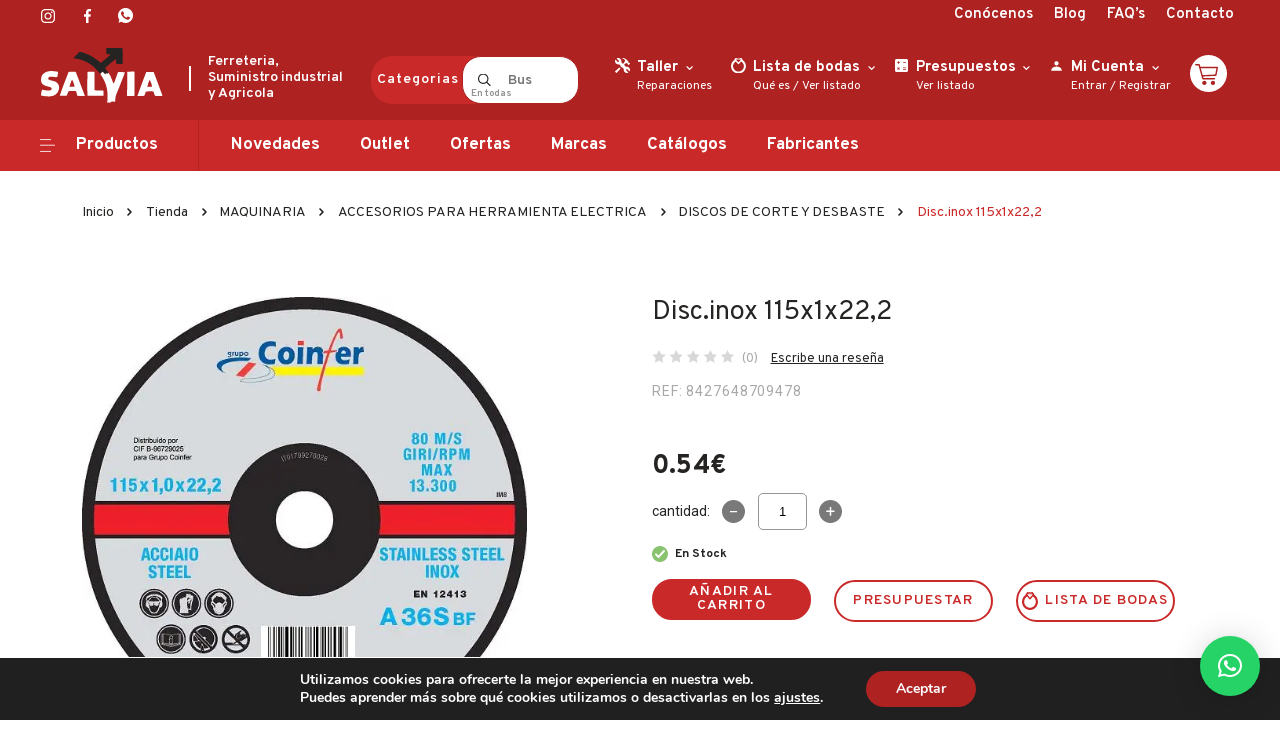

--- FILE ---
content_type: text/html; charset=UTF-8
request_url: https://ferreteriasalvia.com/tienda/disc-inox-115x1x222/
body_size: 61989
content:
<!DOCTYPE html>
<html lang="es">

<head>
<!-- Google Tag Manager -->
<script>(function(w,d,s,l,i){w[l]=w[l]||[];w[l].push({'gtm.start':
new Date().getTime(),event:'gtm.js'});var f=d.getElementsByTagName(s)[0],
j=d.createElement(s),dl=l!='dataLayer'?'&l='+l:'';j.async=true;j.src=
'https://www.googletagmanager.com/gtm.js?id='+i+dl;f.parentNode.insertBefore(j,f);
})(window,document,'script','dataLayer','GTM-WRMDSTC');</script>
<!-- End Google Tag Manager -->
    <meta charset="UTF-8" />
    <meta http-equiv="X-UA-Compatible" content="IE=edge" />
    <meta name="viewport" content="width=device-width, initial-scale=1.0" />

    <link rel="preconnect" href="https://fonts.gstatic.com" />
    

    <meta name='robots' content='index, follow, max-image-preview:large, max-snippet:-1, max-video-preview:-1' />

	<!-- This site is optimized with the Yoast SEO plugin v26.7 - https://yoast.com/wordpress/plugins/seo/ -->
	<title>Disc.inox 115x1x22,2 - SALVIA S.L.- Ferretería y Suministros</title><link rel="preload" as="style" href="https://fonts.googleapis.com/css2?family=Overpass:wght@300;400;600;700;800;900&#038;family=Roboto:wght@400;700&#038;display=swap" /><link rel="stylesheet" href="https://fonts.googleapis.com/css2?family=Overpass:wght@300;400;600;700;800;900&#038;family=Roboto:wght@400;700&#038;display=swap" media="print" onload="this.media='all'" /><noscript><link rel="stylesheet" href="https://fonts.googleapis.com/css2?family=Overpass:wght@300;400;600;700;800;900&#038;family=Roboto:wght@400;700&#038;display=swap" /></noscript>
	<link rel="canonical" href="https://ferreteriasalvia.com/tienda/disc-inox-115x1x222/" />
	<meta property="og:locale" content="es_ES" />
	<meta property="og:type" content="article" />
	<meta property="og:title" content="Disc.inox 115x1x22,2 - SALVIA S.L.- Ferretería y Suministros" />
	<meta property="og:url" content="https://ferreteriasalvia.com/tienda/disc-inox-115x1x222/" />
	<meta property="og:site_name" content="SALVIA S.L.- Ferretería y Suministros" />
	<meta property="article:modified_time" content="2026-01-14T11:09:16+00:00" />
	<meta property="og:image" content="https://ferreteriasalvia.com/wp-content/uploads/2021/11/221050205.jpg" />
	<meta property="og:image:width" content="567" />
	<meta property="og:image:height" content="567" />
	<meta property="og:image:type" content="image/jpeg" />
	<meta name="twitter:card" content="summary_large_image" />
	<script type="application/ld+json" class="yoast-schema-graph">{"@context":"https://schema.org","@graph":[{"@type":"WebPage","@id":"https://ferreteriasalvia.com/tienda/disc-inox-115x1x222/","url":"https://ferreteriasalvia.com/tienda/disc-inox-115x1x222/","name":"Disc.inox 115x1x22,2 - SALVIA S.L.- Ferretería y Suministros","isPartOf":{"@id":"https://ferreteriasalvia.com/#website"},"primaryImageOfPage":{"@id":"https://ferreteriasalvia.com/tienda/disc-inox-115x1x222/#primaryimage"},"image":{"@id":"https://ferreteriasalvia.com/tienda/disc-inox-115x1x222/#primaryimage"},"thumbnailUrl":"https://ferreteriasalvia.com/wp-content/uploads/2021/11/221050205.jpg","datePublished":"2026-01-14T11:09:11+00:00","dateModified":"2026-01-14T11:09:16+00:00","breadcrumb":{"@id":"https://ferreteriasalvia.com/tienda/disc-inox-115x1x222/#breadcrumb"},"inLanguage":"es","potentialAction":[{"@type":"ReadAction","target":["https://ferreteriasalvia.com/tienda/disc-inox-115x1x222/"]}]},{"@type":"ImageObject","inLanguage":"es","@id":"https://ferreteriasalvia.com/tienda/disc-inox-115x1x222/#primaryimage","url":"https://ferreteriasalvia.com/wp-content/uploads/2021/11/221050205.jpg","contentUrl":"https://ferreteriasalvia.com/wp-content/uploads/2021/11/221050205.jpg","width":567,"height":567},{"@type":"BreadcrumbList","@id":"https://ferreteriasalvia.com/tienda/disc-inox-115x1x222/#breadcrumb","itemListElement":[{"@type":"ListItem","position":1,"name":"Portada","item":"https://ferreteriasalvia.com/"},{"@type":"ListItem","position":2,"name":"Tienda","item":"https://ferreteriasalvia.com/tienda/"},{"@type":"ListItem","position":3,"name":"Disc.inox 115x1x22,2"}]},{"@type":"WebSite","@id":"https://ferreteriasalvia.com/#website","url":"https://ferreteriasalvia.com/","name":"SALVIA S.L.- Ferretería y Suministros","description":"Ferreteria, Suministro industrial y Agricola","potentialAction":[{"@type":"SearchAction","target":{"@type":"EntryPoint","urlTemplate":"https://ferreteriasalvia.com/?s={search_term_string}"},"query-input":{"@type":"PropertyValueSpecification","valueRequired":true,"valueName":"search_term_string"}}],"inLanguage":"es"}]}</script>
	<!-- / Yoast SEO plugin. -->


<script type='application/javascript'  id='pys-version-script'>console.log('PixelYourSite Free version 11.1.5.2');</script>
<link rel='dns-prefetch' href='//capi-automation.s3.us-east-2.amazonaws.com' />
<link href='https://fonts.gstatic.com' crossorigin rel='preconnect' />
<link rel="alternate" type="application/rss+xml" title="SALVIA S.L.- Ferretería y Suministros &raquo; Comentario Disc.inox 115x1x22,2 del feed" href="https://ferreteriasalvia.com/tienda/disc-inox-115x1x222/feed/" />
<link rel="alternate" title="oEmbed (JSON)" type="application/json+oembed" href="https://ferreteriasalvia.com/wp-json/oembed/1.0/embed?url=https%3A%2F%2Fferreteriasalvia.com%2Ftienda%2Fdisc-inox-115x1x222%2F" />
<link rel="alternate" title="oEmbed (XML)" type="text/xml+oembed" href="https://ferreteriasalvia.com/wp-json/oembed/1.0/embed?url=https%3A%2F%2Fferreteriasalvia.com%2Ftienda%2Fdisc-inox-115x1x222%2F&#038;format=xml" />
<style id='wp-img-auto-sizes-contain-inline-css' type='text/css'>
img:is([sizes=auto i],[sizes^="auto," i]){contain-intrinsic-size:3000px 1500px}
/*# sourceURL=wp-img-auto-sizes-contain-inline-css */
</style>
<style id='wp-emoji-styles-inline-css' type='text/css'>

	img.wp-smiley, img.emoji {
		display: inline !important;
		border: none !important;
		box-shadow: none !important;
		height: 1em !important;
		width: 1em !important;
		margin: 0 0.07em !important;
		vertical-align: -0.1em !important;
		background: none !important;
		padding: 0 !important;
	}
/*# sourceURL=wp-emoji-styles-inline-css */
</style>
<style id='wp-block-library-inline-css' type='text/css'>
:root{--wp-block-synced-color:#7a00df;--wp-block-synced-color--rgb:122,0,223;--wp-bound-block-color:var(--wp-block-synced-color);--wp-editor-canvas-background:#ddd;--wp-admin-theme-color:#007cba;--wp-admin-theme-color--rgb:0,124,186;--wp-admin-theme-color-darker-10:#006ba1;--wp-admin-theme-color-darker-10--rgb:0,107,160.5;--wp-admin-theme-color-darker-20:#005a87;--wp-admin-theme-color-darker-20--rgb:0,90,135;--wp-admin-border-width-focus:2px}@media (min-resolution:192dpi){:root{--wp-admin-border-width-focus:1.5px}}.wp-element-button{cursor:pointer}:root .has-very-light-gray-background-color{background-color:#eee}:root .has-very-dark-gray-background-color{background-color:#313131}:root .has-very-light-gray-color{color:#eee}:root .has-very-dark-gray-color{color:#313131}:root .has-vivid-green-cyan-to-vivid-cyan-blue-gradient-background{background:linear-gradient(135deg,#00d084,#0693e3)}:root .has-purple-crush-gradient-background{background:linear-gradient(135deg,#34e2e4,#4721fb 50%,#ab1dfe)}:root .has-hazy-dawn-gradient-background{background:linear-gradient(135deg,#faaca8,#dad0ec)}:root .has-subdued-olive-gradient-background{background:linear-gradient(135deg,#fafae1,#67a671)}:root .has-atomic-cream-gradient-background{background:linear-gradient(135deg,#fdd79a,#004a59)}:root .has-nightshade-gradient-background{background:linear-gradient(135deg,#330968,#31cdcf)}:root .has-midnight-gradient-background{background:linear-gradient(135deg,#020381,#2874fc)}:root{--wp--preset--font-size--normal:16px;--wp--preset--font-size--huge:42px}.has-regular-font-size{font-size:1em}.has-larger-font-size{font-size:2.625em}.has-normal-font-size{font-size:var(--wp--preset--font-size--normal)}.has-huge-font-size{font-size:var(--wp--preset--font-size--huge)}.has-text-align-center{text-align:center}.has-text-align-left{text-align:left}.has-text-align-right{text-align:right}.has-fit-text{white-space:nowrap!important}#end-resizable-editor-section{display:none}.aligncenter{clear:both}.items-justified-left{justify-content:flex-start}.items-justified-center{justify-content:center}.items-justified-right{justify-content:flex-end}.items-justified-space-between{justify-content:space-between}.screen-reader-text{border:0;clip-path:inset(50%);height:1px;margin:-1px;overflow:hidden;padding:0;position:absolute;width:1px;word-wrap:normal!important}.screen-reader-text:focus{background-color:#ddd;clip-path:none;color:#444;display:block;font-size:1em;height:auto;left:5px;line-height:normal;padding:15px 23px 14px;text-decoration:none;top:5px;width:auto;z-index:100000}html :where(.has-border-color){border-style:solid}html :where([style*=border-top-color]){border-top-style:solid}html :where([style*=border-right-color]){border-right-style:solid}html :where([style*=border-bottom-color]){border-bottom-style:solid}html :where([style*=border-left-color]){border-left-style:solid}html :where([style*=border-width]){border-style:solid}html :where([style*=border-top-width]){border-top-style:solid}html :where([style*=border-right-width]){border-right-style:solid}html :where([style*=border-bottom-width]){border-bottom-style:solid}html :where([style*=border-left-width]){border-left-style:solid}html :where(img[class*=wp-image-]){height:auto;max-width:100%}:where(figure){margin:0 0 1em}html :where(.is-position-sticky){--wp-admin--admin-bar--position-offset:var(--wp-admin--admin-bar--height,0px)}@media screen and (max-width:600px){html :where(.is-position-sticky){--wp-admin--admin-bar--position-offset:0px}}

/*# sourceURL=wp-block-library-inline-css */
</style><style id='global-styles-inline-css' type='text/css'>
:root{--wp--preset--aspect-ratio--square: 1;--wp--preset--aspect-ratio--4-3: 4/3;--wp--preset--aspect-ratio--3-4: 3/4;--wp--preset--aspect-ratio--3-2: 3/2;--wp--preset--aspect-ratio--2-3: 2/3;--wp--preset--aspect-ratio--16-9: 16/9;--wp--preset--aspect-ratio--9-16: 9/16;--wp--preset--color--black: #000000;--wp--preset--color--cyan-bluish-gray: #abb8c3;--wp--preset--color--white: #ffffff;--wp--preset--color--pale-pink: #f78da7;--wp--preset--color--vivid-red: #cf2e2e;--wp--preset--color--luminous-vivid-orange: #ff6900;--wp--preset--color--luminous-vivid-amber: #fcb900;--wp--preset--color--light-green-cyan: #7bdcb5;--wp--preset--color--vivid-green-cyan: #00d084;--wp--preset--color--pale-cyan-blue: #8ed1fc;--wp--preset--color--vivid-cyan-blue: #0693e3;--wp--preset--color--vivid-purple: #9b51e0;--wp--preset--gradient--vivid-cyan-blue-to-vivid-purple: linear-gradient(135deg,rgb(6,147,227) 0%,rgb(155,81,224) 100%);--wp--preset--gradient--light-green-cyan-to-vivid-green-cyan: linear-gradient(135deg,rgb(122,220,180) 0%,rgb(0,208,130) 100%);--wp--preset--gradient--luminous-vivid-amber-to-luminous-vivid-orange: linear-gradient(135deg,rgb(252,185,0) 0%,rgb(255,105,0) 100%);--wp--preset--gradient--luminous-vivid-orange-to-vivid-red: linear-gradient(135deg,rgb(255,105,0) 0%,rgb(207,46,46) 100%);--wp--preset--gradient--very-light-gray-to-cyan-bluish-gray: linear-gradient(135deg,rgb(238,238,238) 0%,rgb(169,184,195) 100%);--wp--preset--gradient--cool-to-warm-spectrum: linear-gradient(135deg,rgb(74,234,220) 0%,rgb(151,120,209) 20%,rgb(207,42,186) 40%,rgb(238,44,130) 60%,rgb(251,105,98) 80%,rgb(254,248,76) 100%);--wp--preset--gradient--blush-light-purple: linear-gradient(135deg,rgb(255,206,236) 0%,rgb(152,150,240) 100%);--wp--preset--gradient--blush-bordeaux: linear-gradient(135deg,rgb(254,205,165) 0%,rgb(254,45,45) 50%,rgb(107,0,62) 100%);--wp--preset--gradient--luminous-dusk: linear-gradient(135deg,rgb(255,203,112) 0%,rgb(199,81,192) 50%,rgb(65,88,208) 100%);--wp--preset--gradient--pale-ocean: linear-gradient(135deg,rgb(255,245,203) 0%,rgb(182,227,212) 50%,rgb(51,167,181) 100%);--wp--preset--gradient--electric-grass: linear-gradient(135deg,rgb(202,248,128) 0%,rgb(113,206,126) 100%);--wp--preset--gradient--midnight: linear-gradient(135deg,rgb(2,3,129) 0%,rgb(40,116,252) 100%);--wp--preset--font-size--small: 13px;--wp--preset--font-size--medium: 20px;--wp--preset--font-size--large: 36px;--wp--preset--font-size--x-large: 42px;--wp--preset--spacing--20: 0.44rem;--wp--preset--spacing--30: 0.67rem;--wp--preset--spacing--40: 1rem;--wp--preset--spacing--50: 1.5rem;--wp--preset--spacing--60: 2.25rem;--wp--preset--spacing--70: 3.38rem;--wp--preset--spacing--80: 5.06rem;--wp--preset--shadow--natural: 6px 6px 9px rgba(0, 0, 0, 0.2);--wp--preset--shadow--deep: 12px 12px 50px rgba(0, 0, 0, 0.4);--wp--preset--shadow--sharp: 6px 6px 0px rgba(0, 0, 0, 0.2);--wp--preset--shadow--outlined: 6px 6px 0px -3px rgb(255, 255, 255), 6px 6px rgb(0, 0, 0);--wp--preset--shadow--crisp: 6px 6px 0px rgb(0, 0, 0);}:where(.is-layout-flex){gap: 0.5em;}:where(.is-layout-grid){gap: 0.5em;}body .is-layout-flex{display: flex;}.is-layout-flex{flex-wrap: wrap;align-items: center;}.is-layout-flex > :is(*, div){margin: 0;}body .is-layout-grid{display: grid;}.is-layout-grid > :is(*, div){margin: 0;}:where(.wp-block-columns.is-layout-flex){gap: 2em;}:where(.wp-block-columns.is-layout-grid){gap: 2em;}:where(.wp-block-post-template.is-layout-flex){gap: 1.25em;}:where(.wp-block-post-template.is-layout-grid){gap: 1.25em;}.has-black-color{color: var(--wp--preset--color--black) !important;}.has-cyan-bluish-gray-color{color: var(--wp--preset--color--cyan-bluish-gray) !important;}.has-white-color{color: var(--wp--preset--color--white) !important;}.has-pale-pink-color{color: var(--wp--preset--color--pale-pink) !important;}.has-vivid-red-color{color: var(--wp--preset--color--vivid-red) !important;}.has-luminous-vivid-orange-color{color: var(--wp--preset--color--luminous-vivid-orange) !important;}.has-luminous-vivid-amber-color{color: var(--wp--preset--color--luminous-vivid-amber) !important;}.has-light-green-cyan-color{color: var(--wp--preset--color--light-green-cyan) !important;}.has-vivid-green-cyan-color{color: var(--wp--preset--color--vivid-green-cyan) !important;}.has-pale-cyan-blue-color{color: var(--wp--preset--color--pale-cyan-blue) !important;}.has-vivid-cyan-blue-color{color: var(--wp--preset--color--vivid-cyan-blue) !important;}.has-vivid-purple-color{color: var(--wp--preset--color--vivid-purple) !important;}.has-black-background-color{background-color: var(--wp--preset--color--black) !important;}.has-cyan-bluish-gray-background-color{background-color: var(--wp--preset--color--cyan-bluish-gray) !important;}.has-white-background-color{background-color: var(--wp--preset--color--white) !important;}.has-pale-pink-background-color{background-color: var(--wp--preset--color--pale-pink) !important;}.has-vivid-red-background-color{background-color: var(--wp--preset--color--vivid-red) !important;}.has-luminous-vivid-orange-background-color{background-color: var(--wp--preset--color--luminous-vivid-orange) !important;}.has-luminous-vivid-amber-background-color{background-color: var(--wp--preset--color--luminous-vivid-amber) !important;}.has-light-green-cyan-background-color{background-color: var(--wp--preset--color--light-green-cyan) !important;}.has-vivid-green-cyan-background-color{background-color: var(--wp--preset--color--vivid-green-cyan) !important;}.has-pale-cyan-blue-background-color{background-color: var(--wp--preset--color--pale-cyan-blue) !important;}.has-vivid-cyan-blue-background-color{background-color: var(--wp--preset--color--vivid-cyan-blue) !important;}.has-vivid-purple-background-color{background-color: var(--wp--preset--color--vivid-purple) !important;}.has-black-border-color{border-color: var(--wp--preset--color--black) !important;}.has-cyan-bluish-gray-border-color{border-color: var(--wp--preset--color--cyan-bluish-gray) !important;}.has-white-border-color{border-color: var(--wp--preset--color--white) !important;}.has-pale-pink-border-color{border-color: var(--wp--preset--color--pale-pink) !important;}.has-vivid-red-border-color{border-color: var(--wp--preset--color--vivid-red) !important;}.has-luminous-vivid-orange-border-color{border-color: var(--wp--preset--color--luminous-vivid-orange) !important;}.has-luminous-vivid-amber-border-color{border-color: var(--wp--preset--color--luminous-vivid-amber) !important;}.has-light-green-cyan-border-color{border-color: var(--wp--preset--color--light-green-cyan) !important;}.has-vivid-green-cyan-border-color{border-color: var(--wp--preset--color--vivid-green-cyan) !important;}.has-pale-cyan-blue-border-color{border-color: var(--wp--preset--color--pale-cyan-blue) !important;}.has-vivid-cyan-blue-border-color{border-color: var(--wp--preset--color--vivid-cyan-blue) !important;}.has-vivid-purple-border-color{border-color: var(--wp--preset--color--vivid-purple) !important;}.has-vivid-cyan-blue-to-vivid-purple-gradient-background{background: var(--wp--preset--gradient--vivid-cyan-blue-to-vivid-purple) !important;}.has-light-green-cyan-to-vivid-green-cyan-gradient-background{background: var(--wp--preset--gradient--light-green-cyan-to-vivid-green-cyan) !important;}.has-luminous-vivid-amber-to-luminous-vivid-orange-gradient-background{background: var(--wp--preset--gradient--luminous-vivid-amber-to-luminous-vivid-orange) !important;}.has-luminous-vivid-orange-to-vivid-red-gradient-background{background: var(--wp--preset--gradient--luminous-vivid-orange-to-vivid-red) !important;}.has-very-light-gray-to-cyan-bluish-gray-gradient-background{background: var(--wp--preset--gradient--very-light-gray-to-cyan-bluish-gray) !important;}.has-cool-to-warm-spectrum-gradient-background{background: var(--wp--preset--gradient--cool-to-warm-spectrum) !important;}.has-blush-light-purple-gradient-background{background: var(--wp--preset--gradient--blush-light-purple) !important;}.has-blush-bordeaux-gradient-background{background: var(--wp--preset--gradient--blush-bordeaux) !important;}.has-luminous-dusk-gradient-background{background: var(--wp--preset--gradient--luminous-dusk) !important;}.has-pale-ocean-gradient-background{background: var(--wp--preset--gradient--pale-ocean) !important;}.has-electric-grass-gradient-background{background: var(--wp--preset--gradient--electric-grass) !important;}.has-midnight-gradient-background{background: var(--wp--preset--gradient--midnight) !important;}.has-small-font-size{font-size: var(--wp--preset--font-size--small) !important;}.has-medium-font-size{font-size: var(--wp--preset--font-size--medium) !important;}.has-large-font-size{font-size: var(--wp--preset--font-size--large) !important;}.has-x-large-font-size{font-size: var(--wp--preset--font-size--x-large) !important;}
/*# sourceURL=global-styles-inline-css */
</style>

<style id='classic-theme-styles-inline-css' type='text/css'>
/*! This file is auto-generated */
.wp-block-button__link{color:#fff;background-color:#32373c;border-radius:9999px;box-shadow:none;text-decoration:none;padding:calc(.667em + 2px) calc(1.333em + 2px);font-size:1.125em}.wp-block-file__button{background:#32373c;color:#fff;text-decoration:none}
/*# sourceURL=/wp-includes/css/classic-themes.min.css */
</style>
<style id='woocommerce-inline-inline-css' type='text/css'>
.woocommerce form .form-row .required { visibility: visible; }
/*# sourceURL=woocommerce-inline-inline-css */
</style>
<link rel='stylesheet' id='slick-css' href='https://ferreteriasalvia.com/wp-content/themes/salvia/assets/css/slick.css?ver=6.9' type='text/css' media='all' />
<link rel='stylesheet' id='magnific-popup-css' href='https://ferreteriasalvia.com/wp-content/themes/salvia/assets/css/magnific-popup.css?ver=6.9' type='text/css' media='all' />
<link rel='stylesheet' id='slick-theme-css' href='https://ferreteriasalvia.com/wp-content/themes/salvia/assets/css/slick-theme.css?ver=6.9' type='text/css' media='all' />
<link rel='stylesheet' id='bootstrap-css' href='https://ferreteriasalvia.com/wp-content/themes/salvia/assets/css/bootstrap.min.css?ver=6.9' type='text/css' media='all' />
<link rel='stylesheet' id='style-css' href='https://ferreteriasalvia.com/wp-content/themes/salvia/style.css?ver=6.9' type='text/css' media='all' />
<link rel='stylesheet' id='wpdreams-asl-basic-css' href='https://ferreteriasalvia.com/wp-content/plugins/ajax-search-lite/css/style.basic.css?ver=4.13.4' type='text/css' media='all' />
<style id='wpdreams-asl-basic-inline-css' type='text/css'>

					div[id*='ajaxsearchlitesettings'].searchsettings .asl_option_inner label {
						font-size: 0px !important;
						color: rgba(0, 0, 0, 0);
					}
					div[id*='ajaxsearchlitesettings'].searchsettings .asl_option_inner label:after {
						font-size: 11px !important;
						position: absolute;
						top: 0;
						left: 0;
						z-index: 1;
					}
					.asl_w_container {
						width: 100%;
						margin: 0px 0px 0px 0px;
						min-width: 200px;
					}
					div[id*='ajaxsearchlite'].asl_m {
						width: 100%;
					}
					div[id*='ajaxsearchliteres'].wpdreams_asl_results div.resdrg span.highlighted {
						font-weight: bold;
						color: rgba(217, 49, 43, 1);
						background-color: rgba(238, 238, 238, 1);
					}
					div[id*='ajaxsearchliteres'].wpdreams_asl_results .results img.asl_image {
						width: 70px;
						height: 70px;
						object-fit: cover;
					}
					div[id*='ajaxsearchlite'].asl_r .results {
						max-height: none;
					}
					div[id*='ajaxsearchlite'].asl_r {
						position: absolute;
					}
				
						.asl_m, .asl_m .probox {
							background-color: rgba(255, 255, 255, 1) !important;
							background-image: none !important;
							-webkit-background-image: none !important;
							-ms-background-image: none !important;
						}
					
						.asl_m .probox svg {
							fill: rgba(0, 0, 0, 1) !important;
						}
						.asl_m .probox .innericon {
							background-color: rgba(255, 255, 255, 1) !important;
							background-image: none !important;
							-webkit-background-image: none !important;
							-ms-background-image: none !important;
						}
					
						div.asl_m.asl_w {
							border:1px none rgb(0, 0, 0) !important;border-radius:0px 0px 0px 0px !important;
							box-shadow: none !important;
						}
						div.asl_m.asl_w .probox {border: none !important;}
					
						.asl_r.asl_w {
							background-color: rgba(255, 255, 255, 1) !important;
							background-image: none !important;
							-webkit-background-image: none !important;
							-ms-background-image: none !important;
						}
					
						.asl_r.asl_w .item {
							background-color: rgba(255, 255, 255, 1) !important;
							background-image: none !important;
							-webkit-background-image: none !important;
							-ms-background-image: none !important;
						}
					
						div.asl_r.asl_w {
							border:1px none rgb(0, 0, 0) !important;border-radius:0px 0px 0px 0px !important;
							box-shadow: none !important;
						}
					
						.asl_s.asl_w {
							background-color: rgba(255, 255, 255, 1) !important;
							background-image: none !important;
							-webkit-background-image: none !important;
							-ms-background-image: none !important;
						}
					
						div.asl_s.asl_w {
							border:1px none rgb(0, 0, 0) !important;border-radius:0px 0px 0px 0px !important;
							box-shadow: none !important;
						}
					
						div.asl_r.asl_w.vertical .results .item::after {
							display: block;
							position: absolute;
							bottom: 0;
							content: '';
							height: 1px;
							width: 100%;
							background: #D8D8D8;
						}
						div.asl_r.asl_w.vertical .results .item.asl_last_item::after {
							display: none;
						}
					
/*# sourceURL=wpdreams-asl-basic-inline-css */
</style>
<link rel='stylesheet' id='wpdreams-asl-instance-css' href='https://ferreteriasalvia.com/wp-content/plugins/ajax-search-lite/css/style-curvy-red.css?ver=4.13.4' type='text/css' media='all' />
<link rel='stylesheet' id='flexible-shipping-free-shipping-css' href='https://ferreteriasalvia.com/wp-content/plugins/flexible-shipping/assets/dist/css/free-shipping.css?ver=6.5.3.2' type='text/css' media='all' />
<link rel='stylesheet' id='moove_gdpr_frontend-css' href='https://ferreteriasalvia.com/wp-content/plugins/gdpr-cookie-compliance/dist/styles/gdpr-main.css?ver=5.0.9' type='text/css' media='all' />
<style id='moove_gdpr_frontend-inline-css' type='text/css'>
#moove_gdpr_cookie_modal,#moove_gdpr_cookie_info_bar,.gdpr_cookie_settings_shortcode_content{font-family:&#039;Nunito&#039;,sans-serif}#moove_gdpr_save_popup_settings_button{background-color:#373737;color:#fff}#moove_gdpr_save_popup_settings_button:hover{background-color:#000}#moove_gdpr_cookie_info_bar .moove-gdpr-info-bar-container .moove-gdpr-info-bar-content a.mgbutton,#moove_gdpr_cookie_info_bar .moove-gdpr-info-bar-container .moove-gdpr-info-bar-content button.mgbutton{background-color:#ae2222}#moove_gdpr_cookie_modal .moove-gdpr-modal-content .moove-gdpr-modal-footer-content .moove-gdpr-button-holder a.mgbutton,#moove_gdpr_cookie_modal .moove-gdpr-modal-content .moove-gdpr-modal-footer-content .moove-gdpr-button-holder button.mgbutton,.gdpr_cookie_settings_shortcode_content .gdpr-shr-button.button-green{background-color:#ae2222;border-color:#ae2222}#moove_gdpr_cookie_modal .moove-gdpr-modal-content .moove-gdpr-modal-footer-content .moove-gdpr-button-holder a.mgbutton:hover,#moove_gdpr_cookie_modal .moove-gdpr-modal-content .moove-gdpr-modal-footer-content .moove-gdpr-button-holder button.mgbutton:hover,.gdpr_cookie_settings_shortcode_content .gdpr-shr-button.button-green:hover{background-color:#fff;color:#ae2222}#moove_gdpr_cookie_modal .moove-gdpr-modal-content .moove-gdpr-modal-close i,#moove_gdpr_cookie_modal .moove-gdpr-modal-content .moove-gdpr-modal-close span.gdpr-icon{background-color:#ae2222;border:1px solid #ae2222}#moove_gdpr_cookie_info_bar span.moove-gdpr-infobar-allow-all.focus-g,#moove_gdpr_cookie_info_bar span.moove-gdpr-infobar-allow-all:focus,#moove_gdpr_cookie_info_bar button.moove-gdpr-infobar-allow-all.focus-g,#moove_gdpr_cookie_info_bar button.moove-gdpr-infobar-allow-all:focus,#moove_gdpr_cookie_info_bar span.moove-gdpr-infobar-reject-btn.focus-g,#moove_gdpr_cookie_info_bar span.moove-gdpr-infobar-reject-btn:focus,#moove_gdpr_cookie_info_bar button.moove-gdpr-infobar-reject-btn.focus-g,#moove_gdpr_cookie_info_bar button.moove-gdpr-infobar-reject-btn:focus,#moove_gdpr_cookie_info_bar span.change-settings-button.focus-g,#moove_gdpr_cookie_info_bar span.change-settings-button:focus,#moove_gdpr_cookie_info_bar button.change-settings-button.focus-g,#moove_gdpr_cookie_info_bar button.change-settings-button:focus{-webkit-box-shadow:0 0 1px 3px #ae2222;-moz-box-shadow:0 0 1px 3px #ae2222;box-shadow:0 0 1px 3px #ae2222}#moove_gdpr_cookie_modal .moove-gdpr-modal-content .moove-gdpr-modal-close i:hover,#moove_gdpr_cookie_modal .moove-gdpr-modal-content .moove-gdpr-modal-close span.gdpr-icon:hover,#moove_gdpr_cookie_info_bar span[data-href]>u.change-settings-button{color:#ae2222}#moove_gdpr_cookie_modal .moove-gdpr-modal-content .moove-gdpr-modal-left-content #moove-gdpr-menu li.menu-item-selected a span.gdpr-icon,#moove_gdpr_cookie_modal .moove-gdpr-modal-content .moove-gdpr-modal-left-content #moove-gdpr-menu li.menu-item-selected button span.gdpr-icon{color:inherit}#moove_gdpr_cookie_modal .moove-gdpr-modal-content .moove-gdpr-modal-left-content #moove-gdpr-menu li a span.gdpr-icon,#moove_gdpr_cookie_modal .moove-gdpr-modal-content .moove-gdpr-modal-left-content #moove-gdpr-menu li button span.gdpr-icon{color:inherit}#moove_gdpr_cookie_modal .gdpr-acc-link{line-height:0;font-size:0;color:transparent;position:absolute}#moove_gdpr_cookie_modal .moove-gdpr-modal-content .moove-gdpr-modal-close:hover i,#moove_gdpr_cookie_modal .moove-gdpr-modal-content .moove-gdpr-modal-left-content #moove-gdpr-menu li a,#moove_gdpr_cookie_modal .moove-gdpr-modal-content .moove-gdpr-modal-left-content #moove-gdpr-menu li button,#moove_gdpr_cookie_modal .moove-gdpr-modal-content .moove-gdpr-modal-left-content #moove-gdpr-menu li button i,#moove_gdpr_cookie_modal .moove-gdpr-modal-content .moove-gdpr-modal-left-content #moove-gdpr-menu li a i,#moove_gdpr_cookie_modal .moove-gdpr-modal-content .moove-gdpr-tab-main .moove-gdpr-tab-main-content a:hover,#moove_gdpr_cookie_info_bar.moove-gdpr-dark-scheme .moove-gdpr-info-bar-container .moove-gdpr-info-bar-content a.mgbutton:hover,#moove_gdpr_cookie_info_bar.moove-gdpr-dark-scheme .moove-gdpr-info-bar-container .moove-gdpr-info-bar-content button.mgbutton:hover,#moove_gdpr_cookie_info_bar.moove-gdpr-dark-scheme .moove-gdpr-info-bar-container .moove-gdpr-info-bar-content a:hover,#moove_gdpr_cookie_info_bar.moove-gdpr-dark-scheme .moove-gdpr-info-bar-container .moove-gdpr-info-bar-content button:hover,#moove_gdpr_cookie_info_bar.moove-gdpr-dark-scheme .moove-gdpr-info-bar-container .moove-gdpr-info-bar-content span.change-settings-button:hover,#moove_gdpr_cookie_info_bar.moove-gdpr-dark-scheme .moove-gdpr-info-bar-container .moove-gdpr-info-bar-content button.change-settings-button:hover,#moove_gdpr_cookie_info_bar.moove-gdpr-dark-scheme .moove-gdpr-info-bar-container .moove-gdpr-info-bar-content u.change-settings-button:hover,#moove_gdpr_cookie_info_bar span[data-href]>u.change-settings-button,#moove_gdpr_cookie_info_bar.moove-gdpr-dark-scheme .moove-gdpr-info-bar-container .moove-gdpr-info-bar-content a.mgbutton.focus-g,#moove_gdpr_cookie_info_bar.moove-gdpr-dark-scheme .moove-gdpr-info-bar-container .moove-gdpr-info-bar-content button.mgbutton.focus-g,#moove_gdpr_cookie_info_bar.moove-gdpr-dark-scheme .moove-gdpr-info-bar-container .moove-gdpr-info-bar-content a.focus-g,#moove_gdpr_cookie_info_bar.moove-gdpr-dark-scheme .moove-gdpr-info-bar-container .moove-gdpr-info-bar-content button.focus-g,#moove_gdpr_cookie_info_bar.moove-gdpr-dark-scheme .moove-gdpr-info-bar-container .moove-gdpr-info-bar-content a.mgbutton:focus,#moove_gdpr_cookie_info_bar.moove-gdpr-dark-scheme .moove-gdpr-info-bar-container .moove-gdpr-info-bar-content button.mgbutton:focus,#moove_gdpr_cookie_info_bar.moove-gdpr-dark-scheme .moove-gdpr-info-bar-container .moove-gdpr-info-bar-content a:focus,#moove_gdpr_cookie_info_bar.moove-gdpr-dark-scheme .moove-gdpr-info-bar-container .moove-gdpr-info-bar-content button:focus,#moove_gdpr_cookie_info_bar.moove-gdpr-dark-scheme .moove-gdpr-info-bar-container .moove-gdpr-info-bar-content span.change-settings-button.focus-g,span.change-settings-button:focus,button.change-settings-button.focus-g,button.change-settings-button:focus,#moove_gdpr_cookie_info_bar.moove-gdpr-dark-scheme .moove-gdpr-info-bar-container .moove-gdpr-info-bar-content u.change-settings-button.focus-g,#moove_gdpr_cookie_info_bar.moove-gdpr-dark-scheme .moove-gdpr-info-bar-container .moove-gdpr-info-bar-content u.change-settings-button:focus{color:#ae2222}#moove_gdpr_cookie_modal .moove-gdpr-branding.focus-g span,#moove_gdpr_cookie_modal .moove-gdpr-modal-content .moove-gdpr-tab-main a.focus-g,#moove_gdpr_cookie_modal .moove-gdpr-modal-content .moove-gdpr-tab-main .gdpr-cd-details-toggle.focus-g{color:#ae2222}#moove_gdpr_cookie_modal.gdpr_lightbox-hide{display:none}
/*# sourceURL=moove_gdpr_frontend-inline-css */
</style>
<script type="text/javascript" src="https://ferreteriasalvia.com/wp-includes/js/jquery/jquery.min.js?ver=3.7.1" id="jquery-core-js"></script>
<script type="text/javascript" src="https://ferreteriasalvia.com/wp-includes/js/jquery/jquery-migrate.min.js?ver=3.4.1" id="jquery-migrate-js"></script>
<script type="text/javascript" id="wc-single-product-js-extra">
/* <![CDATA[ */
var wc_single_product_params = {"i18n_required_rating_text":"Por favor elige una puntuaci\u00f3n","i18n_rating_options":["1 de 5 estrellas","2 de 5 estrellas","3 de 5 estrellas","4 de 5 estrellas","5 de 5 estrellas"],"i18n_product_gallery_trigger_text":"Ver galer\u00eda de im\u00e1genes a pantalla completa","review_rating_required":"yes","flexslider":{"rtl":false,"animation":"slide","smoothHeight":true,"directionNav":false,"controlNav":"thumbnails","slideshow":false,"animationSpeed":500,"animationLoop":false,"allowOneSlide":false},"zoom_enabled":"","zoom_options":[],"photoswipe_enabled":"","photoswipe_options":{"shareEl":false,"closeOnScroll":false,"history":false,"hideAnimationDuration":0,"showAnimationDuration":0},"flexslider_enabled":""};
//# sourceURL=wc-single-product-js-extra
/* ]]> */
</script>
<script type="text/javascript" src="https://ferreteriasalvia.com/wp-content/plugins/woocommerce/assets/js/frontend/single-product.min.js?ver=10.4.3" id="wc-single-product-js" defer="defer" data-wp-strategy="defer"></script>
<script type="text/javascript" src="https://ferreteriasalvia.com/wp-content/plugins/woocommerce/assets/js/jquery-blockui/jquery.blockUI.min.js?ver=2.7.0-wc.10.4.3" id="wc-jquery-blockui-js" defer="defer" data-wp-strategy="defer"></script>
<script type="text/javascript" src="https://ferreteriasalvia.com/wp-content/plugins/woocommerce/assets/js/js-cookie/js.cookie.min.js?ver=2.1.4-wc.10.4.3" id="wc-js-cookie-js" defer="defer" data-wp-strategy="defer"></script>
<script type="text/javascript" id="woocommerce-js-extra">
/* <![CDATA[ */
var woocommerce_params = {"ajax_url":"/wp-admin/admin-ajax.php","wc_ajax_url":"/?wc-ajax=%%endpoint%%","i18n_password_show":"Mostrar contrase\u00f1a","i18n_password_hide":"Ocultar contrase\u00f1a"};
//# sourceURL=woocommerce-js-extra
/* ]]> */
</script>
<script type="text/javascript" src="https://ferreteriasalvia.com/wp-content/plugins/woocommerce/assets/js/frontend/woocommerce.min.js?ver=10.4.3" id="woocommerce-js" defer="defer" data-wp-strategy="defer"></script>
<script type="text/javascript" src="https://ferreteriasalvia.com/wp-content/plugins/pixelyoursite/dist/scripts/jquery.bind-first-0.2.3.min.js?ver=0.2.3" id="jquery-bind-first-js"></script>
<script type="text/javascript" src="https://ferreteriasalvia.com/wp-content/plugins/pixelyoursite/dist/scripts/js.cookie-2.1.3.min.js?ver=2.1.3" id="js-cookie-pys-js"></script>
<script type="text/javascript" src="https://ferreteriasalvia.com/wp-content/plugins/pixelyoursite/dist/scripts/tld.min.js?ver=2.3.1" id="js-tld-js"></script>
<script type="text/javascript" id="pys-js-extra">
/* <![CDATA[ */
var pysOptions = {"staticEvents":[],"dynamicEvents":[],"triggerEvents":[],"triggerEventTypes":[],"debug":"","siteUrl":"https://ferreteriasalvia.com","ajaxUrl":"https://ferreteriasalvia.com/wp-admin/admin-ajax.php","ajax_event":"2e9881d391","enable_remove_download_url_param":"1","cookie_duration":"7","last_visit_duration":"60","enable_success_send_form":"","ajaxForServerEvent":"1","ajaxForServerStaticEvent":"1","useSendBeacon":"1","send_external_id":"1","external_id_expire":"180","track_cookie_for_subdomains":"1","google_consent_mode":"1","gdpr":{"ajax_enabled":false,"all_disabled_by_api":false,"facebook_disabled_by_api":false,"analytics_disabled_by_api":false,"google_ads_disabled_by_api":false,"pinterest_disabled_by_api":false,"bing_disabled_by_api":false,"reddit_disabled_by_api":false,"externalID_disabled_by_api":false,"facebook_prior_consent_enabled":true,"analytics_prior_consent_enabled":true,"google_ads_prior_consent_enabled":null,"pinterest_prior_consent_enabled":true,"bing_prior_consent_enabled":true,"cookiebot_integration_enabled":false,"cookiebot_facebook_consent_category":"marketing","cookiebot_analytics_consent_category":"statistics","cookiebot_tiktok_consent_category":"marketing","cookiebot_google_ads_consent_category":"marketing","cookiebot_pinterest_consent_category":"marketing","cookiebot_bing_consent_category":"marketing","consent_magic_integration_enabled":false,"real_cookie_banner_integration_enabled":false,"cookie_notice_integration_enabled":false,"cookie_law_info_integration_enabled":false,"analytics_storage":{"enabled":true,"value":"granted","filter":false},"ad_storage":{"enabled":true,"value":"granted","filter":false},"ad_user_data":{"enabled":true,"value":"granted","filter":false},"ad_personalization":{"enabled":true,"value":"granted","filter":false}},"cookie":{"disabled_all_cookie":false,"disabled_start_session_cookie":false,"disabled_advanced_form_data_cookie":false,"disabled_landing_page_cookie":false,"disabled_first_visit_cookie":false,"disabled_trafficsource_cookie":false,"disabled_utmTerms_cookie":false,"disabled_utmId_cookie":false},"tracking_analytics":{"TrafficSource":"direct","TrafficLanding":"undefined","TrafficUtms":[],"TrafficUtmsId":[]},"GATags":{"ga_datalayer_type":"default","ga_datalayer_name":"dataLayerPYS"},"woo":{"enabled":true,"enabled_save_data_to_orders":true,"addToCartOnButtonEnabled":true,"addToCartOnButtonValueEnabled":true,"addToCartOnButtonValueOption":"price","singleProductId":46573,"removeFromCartSelector":"form.woocommerce-cart-form .remove","addToCartCatchMethod":"add_cart_hook","is_order_received_page":false,"containOrderId":false},"edd":{"enabled":false},"cache_bypass":"1768406081"};
//# sourceURL=pys-js-extra
/* ]]> */
</script>
<script type="text/javascript" src="https://ferreteriasalvia.com/wp-content/plugins/pixelyoursite/dist/scripts/public.js?ver=11.1.5.2" id="pys-js"></script>
<link rel="https://api.w.org/" href="https://ferreteriasalvia.com/wp-json/" /><link rel="alternate" title="JSON" type="application/json" href="https://ferreteriasalvia.com/wp-json/wp/v2/product/46573" /><link rel="EditURI" type="application/rsd+xml" title="RSD" href="https://ferreteriasalvia.com/xmlrpc.php?rsd" />
<meta name="generator" content="WordPress 6.9" />
<meta name="generator" content="WooCommerce 10.4.3" />
<link rel='shortlink' href='https://ferreteriasalvia.com/?p=46573' />
<meta name="facebook-domain-verification" content="xt1xwyi16nxml4x35fcwu515obp04p" /><script>document.createElement( "picture" );if(!window.HTMLPictureElement && document.addEventListener) {window.addEventListener("DOMContentLoaded", function() {var s = document.createElement("script");s.src = "https://ferreteriasalvia.com/wp-content/plugins/webp-express/js/picturefill.min.js";document.body.appendChild(s);});}</script>	<noscript><style>.woocommerce-product-gallery{ opacity: 1 !important; }</style></noscript>
				<script  type="text/javascript">
				!function(f,b,e,v,n,t,s){if(f.fbq)return;n=f.fbq=function(){n.callMethod?
					n.callMethod.apply(n,arguments):n.queue.push(arguments)};if(!f._fbq)f._fbq=n;
					n.push=n;n.loaded=!0;n.version='2.0';n.queue=[];t=b.createElement(e);t.async=!0;
					t.src=v;s=b.getElementsByTagName(e)[0];s.parentNode.insertBefore(t,s)}(window,
					document,'script','https://connect.facebook.net/en_US/fbevents.js');
			</script>
			<!-- WooCommerce Facebook Integration Begin -->
			<script  type="text/javascript">

				fbq('init', '222832746487240', {}, {
    "agent": "woocommerce_0-10.4.3-3.5.15"
});

				document.addEventListener( 'DOMContentLoaded', function() {
					// Insert placeholder for events injected when a product is added to the cart through AJAX.
					document.body.insertAdjacentHTML( 'beforeend', '<div class=\"wc-facebook-pixel-event-placeholder\"></div>' );
				}, false );

			</script>
			<!-- WooCommerce Facebook Integration End -->
			<script type='application/javascript' id='pys-config-warning-script'>console.warn('PixelYourSite: no pixel configured.');</script>
<link rel="icon" href="https://ferreteriasalvia.com/wp-content/uploads/2021/10/cropped-Añadir-un-título-3-32x32.png" sizes="32x32" />
<link rel="icon" href="https://ferreteriasalvia.com/wp-content/uploads/2021/10/cropped-Añadir-un-título-3-192x192.png" sizes="192x192" />
<link rel="apple-touch-icon" href="https://ferreteriasalvia.com/wp-content/uploads/2021/10/cropped-Añadir-un-título-3-180x180.png" />
<meta name="msapplication-TileImage" content="https://ferreteriasalvia.com/wp-content/uploads/2021/10/cropped-Añadir-un-título-3-270x270.png" />
<noscript><style id="rocket-lazyload-nojs-css">.rll-youtube-player, [data-lazy-src]{display:none !important;}</style></noscript><link rel='stylesheet' id='wc-blocks-style-css' href='https://ferreteriasalvia.com/wp-content/plugins/woocommerce/assets/client/blocks/wc-blocks.css?ver=wc-10.4.3' type='text/css' media='all' />
<link rel='stylesheet' id='qlwapp-frontend-css' href='https://ferreteriasalvia.com/wp-content/plugins/wp-whatsapp-chat/build/frontend/css/style.css?ver=8.1.5' type='text/css' media='all' />
</head>

<body class="wp-singular product-template-default single single-product postid-46573 wp-theme-salvia theme-salvia woocommerce woocommerce-page woocommerce-no-js">
<!-- Google Tag Manager (noscript) -->
<noscript><iframe src="https://www.googletagmanager.com/ns.html?id=GTM-WRMDSTC"
height="0" width="0" style="display:none;visibility:hidden"></iframe></noscript>
<!-- End Google Tag Manager (noscript) -->

<nav class="nav" role="navigation">

    <div class="media-secundario">

        <ul id="menu-menu-redes-sociales" class="menu-header-media"><li id="menu-item-411" class="insta-icon menu-item menu-item-type-custom menu-item-object-custom menu-item-411"><a href="https://www.instagram.com/ferreteriasalvia/">Instagram</a></li>
<li id="menu-item-412" class="fb-icon menu-item menu-item-type-custom menu-item-object-custom menu-item-412"><a href="https://www.facebook.com/ferreteriasalvia">Facebook</a></li>
<li id="menu-item-414" class="whats-icon menu-item menu-item-type-custom menu-item-object-custom menu-item-414"><a href="https://web.whatsapp.com/send?phone=34661624079">WhatsApp</a></li>
</ul><ul id="menu-menu-header-secundario" class="menu-header-secundario"><li id="menu-item-410" class="menu-item menu-item-type-post_type menu-item-object-page menu-item-410"><a href="https://ferreteriasalvia.com/conocenos/">Conócenos</a></li>
<li id="menu-item-409" class="menu-item menu-item-type-post_type menu-item-object-page menu-item-409"><a href="https://ferreteriasalvia.com/blog/">Blog</a></li>
<li id="menu-item-403" class="menu-item menu-item-type-post_type menu-item-object-page menu-item-403"><a href="https://ferreteriasalvia.com/faq/">FAQ&#8217;s</a></li>
<li id="menu-item-402" class="menu-item menu-item-type-post_type menu-item-object-page menu-item-402"><a href="https://ferreteriasalvia.com/contacto/">Contacto</a></li>
</ul>
    </div>


    <div class="principal">

        <button class="btn-menu-open">
            <svg height="20" viewBox="0 0 20 20" width="20" xmlns="http://www.w3.org/2000/svg">
                <path
                    d="m10.5 11.75c.4142136 0 .75.3357864.75.75 0 .3796958-.2821539.693491-.6482294.7431534l-.1017706.0068466h-10c-.41421356 0-.75-.3357864-.75-.75 0-.3796958.28215388-.693491.64822944-.7431534l.10177056-.0068466zm4-6c.4142136 0 .75.33578644.75.75 0 .37969577-.2821539.69349096-.6482294.74315338l-.1017706.00684662h-14c-.41421356 0-.75-.33578644-.75-.75 0-.37969577.28215388-.69349096.64822944-.74315338l.10177056-.00684662zm-4-6c.4142136 0 .75.33578644.75.75 0 .37969577-.2821539.69349096-.6482294.74315338l-.1017706.00684662h-10c-.41421356 0-.75-.33578644-.75-.75 0-.37969577.28215388-.69349096.64822944-.74315338l.10177056-.00684662z"
                    fill="#fff" transform="translate(1 1)" />
            </svg>
        </button>

        <button class="btn-menu-close" style="display: none;">
            <svg height="20" viewBox="0 0 20 20" width="20" xmlns="http://www.w3.org/2000/svg">
                <g fill="#fff">
                    <path
                        d="m18.2928932.29289322c.3905243-.39052429 1.0236893-.39052429 1.4142136 0 .3604839.36048396.3882135.92771502.0831886 1.32000622l-.0831886.09420734-18.00000002 18.00000002c-.39052429.3905243-1.02368927.3905243-1.41421356 0-.36048396-.360484-.3882135-.927715-.08318861-1.3200062l.08318861-.0942074z" />
                    <path
                        d="m18.2928932.29289322c.3905243-.39052429 1.0236893-.39052429 1.4142136 0 .3604839.36048396.3882135.92771502.0831886 1.32000622l-.0831886.09420734-18.00000002 18.00000002c-.39052429.3905243-1.02368927.3905243-1.41421356 0-.36048396-.360484-.3882135-.927715-.08318861-1.3200062l.08318861-.0942074z"
                        transform="matrix(-1 0 0 1 20 0)" />
                </g>
            </svg>
        </button>

        <div class="logo">

            <a href="https://ferreteriasalvia.com">
                <svg height="56" viewBox="0 0 122 56" width="122" xmlns="http://www.w3.org/2000/svg">
                    <g fill="none" fill-rule="evenodd">
                        <path
                            d="m61.2823136 23.6822069c1.2258095.7072414 1.9369921 2.0753793 3.2233175 2.6566207.5843413-.2915862.1999444-.9042069.495746-1.2252414.5446429.0226897.7266746.7183448 1.3637857.5542069.2817619-.292069.6037064-.6256552.9261349-.9587586-.4284523-1.1653793-1.4751349-1.8755173-2.1258015-2.884-1.0665318-1.6515173-1.0679842-2.0295173.3708412-3.2388276 2.462754-2.0691035 4.9318016-4.1314483 7.4245715-6.1638621.4696031-.3823448.8878888-.9563448 1.7443095-.8554482.8181746 1.3111724-.1249048 3.011931.8268889 4.4114482 2.0226825.262138 4.0458492.168 6.1605158-.1443448-.2551349-5.46.2938651-10.66075862-.2236666-15.834h-16.1524127c-.3006429 2.21006897-.0474445 4.15462069.1738016 5.97268966 1.2262936.93413793 2.5285952-.40937932 3.8948016.742-3.0538731 2.97524137-6.3270556 5.55462064-9.7270794 8.23731034-1.0708889-1.3044138-2.3315556-2.0314483-3.4799048-2.9008966-4.7158809-3.57096547-9.7924365-6.48199995-15.5753333-7.99496547-2.0188095-.52862069-3.983881.57496552-4.227881 2.42103448-1.9432857.48372414-2.4370952 2.47558621-4.0957142 3.79689659.6700317.0555172.960992.0757931 1.2514682.1037931 5.3883333.5204138 10.3307857 2.425862 14.8752857 5.223931 4.2830715 2.6373103 7.6337143 6.3728966 10.8391191 10.2093793 1.1957936-.2075862 1.2563095-1.4941379 2.0372063-2.1289655"
                            fill="#262422" />
                        <path
                            d="m77.0429224 24.1513034c-1.5390397 3.6892414-2.485508 7.6406207-4.3140556 11.4230345-.9096746-1.1344827-1.1822381-2.3148276-1.6043968-3.4222758-.9997223-2.6242759-2.0139683-5.2398621-3.8333175-7.4431724-.3224286.3335862-.644373.6671724-.9261349.9587586-.6371111.1641379-.8191429-.5310345-1.3637857-.5537242-.2953175.3210345.0890793.9331725-.4952619 1.2252414-1.2868096-.5817241-1.997508-1.9493793-3.2238016-2.6571034-.7808968.6348276-.8409286 1.921862-2.0372064 2.1289655 2.0255873 3.1818621 4.1170159 6.3897931 5.3215238 9.9375862 1.094127 3.2238621 1.9408651 6.6152414 1.8798651 10.1089655-.0508333 2.9206897.2251191 5.8408966-.2774047 9.4244138 1.2998809-1.5617241 2.0991746-.9824138 2.8771666-.0342759.3388889-1.3473793 1.4930476-1.5144138 2.2613572-1.8373793.7150555-.2997931 1.7399524.976138 2.7125635.0569655.3025793-.5054482.3664841-1.0557931.3190396-1.6302758-.1689603-2.0522069.3335635-3.9624828 1.1086508-5.8529655 2.0691588-5.0496552 4.1562302-10.0949655 6.0661112-15.2049655.7712142-2.0618621 1.8319365-4.0517932 2.2565158-6.410069-2.2928254-.1998621-4.4128174-.6893793-6.7274285-.2177242m29.2121256 14.4881656c.819627-2.4171724 1.265508-4.6436552 2.459849-6.7243449.968254 2.1772414 2.279754 4.168138 2.239571 6.7122759-1.550174.2968966-2.999166.2442759-4.69942.012069m6.407905-14.7579311h-7.352437c-3.204437 7.9708276-5.9692857 15.9373104-8.9103571 24.1036552 2.5653888-.154 4.7250791.2481379 6.7777781-.1984138.98665-1.2628965.881111-2.8617931 1.790301-4.1184138 2.520849-.3316552 5.04073-.6811724 7.493802-.0888276.749913 1.4342759.638079 2.9993793 1.634897 4.2448966 2.393039.3282758 4.808833.1525517 7.454103.0337931-3.054841-8.2416552-5.991556-16.1637242-8.888087-23.9766897m-84.1996076 14.8611931c.8172063-2.5706896 1.4388254-4.7522758 2.5978254-7.2109655 1.3555555 2.3003448 1.6905714 4.5543448 2.6622143 6.8228276-1.944254.7661379-3.4465.432069-5.2600397.3881379m-.8694921-14.7637241c-2.9236429 7.8955172-6.2984921 15.5728276-8.8377381 23.8545517 2.5479603-.0960689 4.7836587.0738621 7.0764841-.2606896.6143572-1.5863449 1.0098889-3.2296552 2.066254-4.6692414 2.2434444.3586896 4.4641349.1969655 6.7003175.0226896 1.3686269 1.2995862 1.0292539 3.160138 1.6102063 4.8546207 2.562.2476552 5.089627.2268966 7.7000397.1737931-3.0906667-8.1417241-6.1290476-16.143931-9.1277302-24.0423448-2.5198809-.5387586-4.8194841-.1448276-7.1878333.0666207m-13.4311833 9.5684207c-1.0955794-.474069-2.3117064-.6691035-3.469254-1.0031724-1.21176984-.35-2.54457143-.4349655-3.4949127-1.5134483-.09246825-1.3908276.60709524-2.1251035 1.90213492-2.2926207 1.28293648-.166069 2.57410318-.1284138 3.84542068.1708966 1.1009047.2592413 2.2013254.4653793 3.3366031-.0685518.4352302-1.5462758.8264048-3.0828965.6138731-5.0192413-2.2841112-.4035863-4.410881-.8723449-6.5889683-.7994483-2.09626985.07-4.16300794.3968276-6.05788096 1.4067586-3.23445238 1.7244138-4.40119841 4.562069-4.2341746 8.0345517.13894445 2.8946207 1.81063492 4.5755862 5.41157143 5.6434483.92323016.2742069 1.87260317.4595862 2.8006746.7197931.53883334.1506207 1.07330953.3369655 1.58503175.5633793.67729368.3002759.88982538.8950345.84286508 1.5892414-.0503492.7453793-.5078492 1.1745517-1.20499207 1.3087586-.86271428.1665517-1.72107142.2626207-2.62251587.2534483-1.92634127-.0193104-3.76457143-.6497931-5.78144444-.8081379-.70004762 1.9025517-1.07573016 3.7302758-1.03603175 5.7704138 3.32885714.7661379 6.51828572 1.1233793 9.86021429.7820689 3.91174604-.3992414 6.31979364-2.3544138 7.73731744-5.9007586 1.4121984-3.5352414.0329207-7.3311724-3.4455317-8.8373793m39.4197008 8.6137172v-18.4597241c-2.4840556-.1168276-4.6887699-.0057931-7.1268334.2013103.018881 8.064-.4439444 16.028069.1520159 23.9047587h15.9669921c-.0823016-1.8673104-.1549207-3.5082069-.2299603-5.2137931-2.9614048-.3871725-5.791127.3746206-8.7622143-.4325518m32.5875555-18.4150689c.3098413 8.1933793-.1520159 16.0922758-.0977936 24.1253793 2.5450555.1443448 4.830619.1694482 7.3243571-.0323449v-24.1857241c-2.4274127-.2857931-4.7604206.1448276-7.2265635.0926897"
                            fill="#fff" />
                    </g>
                </svg>
            </a>

            <p class="desc">
                Ferreteria, Suministro industrial y Agricola            </p>
        </div>

        <div class="search">

    <form action="https://ferreteriasalvia.com/tienda/">

        <button type="button" class="toggle-category-search-menu">
            <span>
                Categorias            </span>
            <svg xmlns="http://www.w3.org/2000/svg" height="24px" viewBox="0 0 24 24" width="24px" fill="#FFFFFF"><path d="M0 0h24v24H0V0z" fill="none"/><path d="M13 7.5h5v2h-5zm0 7h5v2h-5zM19 3H5c-1.1 0-2 .9-2 2v14c0 1.1.9 2 2 2h14c1.1 0 2-.9 2-2V5c0-1.1-.9-2-2-2zm0 16H5V5h14v14zM11 6H6v5h5V6zm-1 4H7V7h3v3zm1 3H6v5h5v-5zm-1 4H7v-3h3v3z"/></svg>
        </button>

        <div class="overlay" style="display: none;"></div>

        <div class="category-search-menu" style="display: none;">
                        <ul>
                                    <li data-id="calefaccion-y-climatizacion">CALEFACCION Y CLIMATIZACION</li>
                                    <li data-id="carpinteria">CARPINTERIA</li>
                                    <li data-id="decoracion">DECORACION</li>
                                    <li data-id="electronica-de-consumo">ELECTRÓNICA DE CONSUMO</li>
                                    <li data-id="iluminacion-vivienda-taller-y-exterior">ILUMINACION VIVIENDA, TALLER Y EXTERIOR</li>
                                    <li data-id="restos">RESTOS</li>
                                    <li data-id="adhesivos-y-selladores">ADHESIVOS Y SELLADORES</li>
                                    <li data-id="automovil">AUTOMOVIL</li>
                                    <li data-id="bano-y-sanitario">BAÑO Y SANITARIO</li>
                                    <li data-id="cocinas">COCINAS</li>
                                    <li data-id="construccion">CONSTRUCCION</li>
                                    <li data-id="drogueria">DROGUERIA</li>
                                    <li data-id="electricidad">ELECTRICIDAD</li>
                                    <li data-id="ferreteria">FERRETERIA</li>
                                    <li data-id="fontaneria">FONTANERIA</li>
                                    <li data-id="herramienta">HERRAMIENTA</li>
                                    <li data-id="industrial">INDUSTRIAL</li>
                                    <li data-id="jardin-y-camping">Jardin y Camping</li>
                                    <li data-id="maquinaria">MAQUINARIA</li>
                                    <li data-id="menaje">MENAJE</li>
                                    <li data-id="ordenacion">ORDENACION</li>
                                    <li data-id="pae">PAE</li>
                                    <li data-id="pintura">PINTURA</li>
                                    <li data-id="proteccion-laboral">PROTECCION LABORAL</li>
                            </ul>
        </div>

        <input type="text" name="s" placeholder="Buscar" value="">

        <p class="category-placeholder"><span>En </span><span class="value">todas</span></p>

        <input type="hidden" name="category" value="">

    </form>

    <div class="dropdown"></div>
</div>
        <button class="btn-search-toggle">
            <svg height="13" viewBox="0 0 13 13" width="13" xmlns="http://www.w3.org/2000/svg">
                <path
                    d="m5.23611111 0c2.89182432 0 5.23611109 2.3442868 5.23611109 5.23611111 0 1.25094723-.438677 2.39943594-1.17058948 3.30002451l3.17860568 3.17807038c.211534.211534.211534.5544984 0 .7660324-.1923036.1923036-.4932274.2097858-.7052801.0524464l-.0607523-.0524464-3.17807038-3.17860568c-.90058857.73191248-2.04907728 1.17058948-3.30002451 1.17058948-2.89182431 0-5.23611111-2.34428677-5.23611111-5.23611109 0-2.89182431 2.3442868-5.23611111 5.23611111-5.23611111zm0 1.08333333c-2.29351583 0-4.15277778 1.85926195-4.15277778 4.15277778 0 2.29351584 1.85926195 4.15277778 4.15277778 4.15277778 2.29351584 0 4.15277778-1.85926194 4.15277778-4.15277778 0-2.29351583-1.85926194-4.15277778-4.15277778-4.15277778z" />
            </svg>
        </button>

        <div class="link-group">
            <h4 class="titulo taller">Taller</h4>
            <p>
                <a class="reparaciones-modal-open" href="#">Reparaciones</a>
            </p>
            <div class="popup" style="display: none;">
                <div class="popup-content">
                    <a href="https://ferreteriasalvia.com/taller/">Taller Salvia</a>
                    <p>Descubre las ventajas de nuestro taller STIHL de maquinaria agrícola e industrial y descarga las tarifas de ALQUILER.</p>
                    <hr>
                    <a href="https://ferreteriasalvia.com/taller/mis-reparaciones/">Mis reparaciones</a>
                    <p>Consulta el estado de todas tus reparaciones.</p>
                </div>
            </div>
        </div>

        <div class="link-group">
            <h4 class="titulo bodas">Lista de bodas</h4>
            <p>
                <a href="https://ferreteriasalvia.com/lista-de-bodas/como-funciona/">Qué es</a>
                <span>&nbsp;/&nbsp;</span>
                <a href="https://ferreteriasalvia.com/lista-de-bodas/">Ver listado</a>
            </p>
            <div class="popup bodas" style="display: none;">
                <div class="popup-content flex">
                    <a href="https://ferreteriasalvia.com/lista-de-bodas/">Lista de Bodas</a>
                    <p>Crea aquí tu lista o Introduce el código de la lista que quieras ver para acceder a todos los productos seleccionados.</p>
                    <hr>
                    <a href="https://ferreteriasalvia.com/lista-de-bodas/como-funciona/">¿Como funciona?</a>
                    <p>Fácil, cómodo y seguro. Descubre cómo disfrutar de todas las ventajas de este servicio 100% personalizado.</p>
                </div>
                <picture><source data-lazy-srcset="https://ferreteriasalvia.com/wp-content/webp-express/webp-images/uploads/2021/06/img_h_taller_lista_bodas.jpg.webp" type="image/webp"><img class="imagen webpexpress-processed" src="data:image/svg+xml,%3Csvg%20xmlns='http://www.w3.org/2000/svg'%20viewBox='0%200%200%200'%3E%3C/svg%3E" alt="" data-lazy-src="https://ferreteriasalvia.com/wp-content/uploads/2021/06/img_h_taller_lista_bodas.jpg"><noscript><img class="imagen webpexpress-processed" src="https://ferreteriasalvia.com/wp-content/uploads/2021/06/img_h_taller_lista_bodas.jpg" alt=""></noscript></picture>
            </div>
        </div>

        <div class="link-group">
            <h4 class="titulo presupuestos">Presupuestos</h4>
            <p>
                <a href="https://ferreteriasalvia.com/presupuestos/">Ver listado</a>
            </p>
            <!-- <div class="popup" style="display: none;">
                <div class="popup-content">

                </div>
            </div> -->
        </div>

        <div class="link-group">
            <h4 class="titulo cuenta">Mi Cuenta</h4>
            <p>
                                <a href="https://ferreteriasalvia.com/mi-cuenta/">Entrar</a>
                <span>&nbsp;/&nbsp;</span>
                <a href="https://ferreteriasalvia.com/mi-cuenta/">Registrar</a>
                            </p>
            <div class="popup" style="display: none;">
                <div class="popup-content">
                                            <a class="btn-sesion btn btn-red-inverse" href="https://ferreteriasalvia.com/mi-cuenta/">Iniciar sesión</a>
                        <hr>
                        <h4>¿Todavía no estas registrado?</h4>
                        <p>
                            Regístrate ahora y disfruta de un 10% de descuento en tu primera compra online.                        </p>
                        <a class="registrar" href="https://ferreteriasalvia.com/mi-cuenta/">Registrar</a>
                                    </div>
            </div>
        </div>

        <a href="https://ferreteriasalvia.com/carrito/" class="carrito">
            <svg height="37" viewBox="0 0 37 37" width="37" xmlns="http://www.w3.org/2000/svg">
                <path
                    d="m18.5 0c10.2172679 0 18.5 8.28273213 18.5 18.5 0 10.2172679-8.2827321 18.5-18.5 18.5-10.21726787 0-18.5-8.2827321-18.5-18.5 0-10.21726787 8.28273213-18.5 18.5-18.5zm-4.156232 25.8000044c-1.1888125 0-2.15625.9422-2.15625 2.1s.9674375 2.1 2.15625 2.1c1.1888574 0 2.15625-.9422 2.15625-2.1s-.9673926-2.1-2.15625-2.1zm8.625 0c-1.1888125 0-2.15625.9422-2.15625 2.1s.9674375 2.1 2.15625 2.1 2.15625-.9422 2.15625-2.1-.9674375-2.1-2.15625-2.1zm-13.90059808-16.8000044h-3.34941992c-.39675 0-.71875.3136-.71875.7s.322.7.71875.7h2.79741992l3.69576758 13.4806c.0834199.3066.3680449.5194.6943125.5194h11.5c.39675 0 .71875-.3136.71875-.7s-.322-.7-.71875-.7h-10.9479551l-.4211875-1.5372438 12.8383125-.5627562c.3349375-.0154.61525-.2534.6741426-.574l1.4375-7.7c.0388574-.2044-.0186875-.4144-.1552051-.574-.135125-.1596-.3378125-.252-.5506074-.252h-16.8934551l-.62531248-2.2806c-.083375-.3066-.368-.5194-.6943125-.5194zm17.35201758 4.2-1.1801426 6.3266-12.583875.5516-1.8845625-6.8782z"
                    fill="#fff" fill-rule="evenodd" />
            </svg>
            
        </a>

    </div>

    <div class="panel-search">

        <div class="search">

    <form action="https://ferreteriasalvia.com/tienda/">

        <button type="button" class="toggle-category-search-menu">
            <span>
                Categorias            </span>
            <svg xmlns="http://www.w3.org/2000/svg" height="24px" viewBox="0 0 24 24" width="24px" fill="#FFFFFF"><path d="M0 0h24v24H0V0z" fill="none"/><path d="M13 7.5h5v2h-5zm0 7h5v2h-5zM19 3H5c-1.1 0-2 .9-2 2v14c0 1.1.9 2 2 2h14c1.1 0 2-.9 2-2V5c0-1.1-.9-2-2-2zm0 16H5V5h14v14zM11 6H6v5h5V6zm-1 4H7V7h3v3zm1 3H6v5h5v-5zm-1 4H7v-3h3v3z"/></svg>
        </button>

        <div class="overlay" style="display: none;"></div>

        <div class="category-search-menu" style="display: none;">
                        <ul>
                                    <li data-id="calefaccion-y-climatizacion">CALEFACCION Y CLIMATIZACION</li>
                                    <li data-id="carpinteria">CARPINTERIA</li>
                                    <li data-id="decoracion">DECORACION</li>
                                    <li data-id="electronica-de-consumo">ELECTRÓNICA DE CONSUMO</li>
                                    <li data-id="iluminacion-vivienda-taller-y-exterior">ILUMINACION VIVIENDA, TALLER Y EXTERIOR</li>
                                    <li data-id="restos">RESTOS</li>
                                    <li data-id="adhesivos-y-selladores">ADHESIVOS Y SELLADORES</li>
                                    <li data-id="automovil">AUTOMOVIL</li>
                                    <li data-id="bano-y-sanitario">BAÑO Y SANITARIO</li>
                                    <li data-id="cocinas">COCINAS</li>
                                    <li data-id="construccion">CONSTRUCCION</li>
                                    <li data-id="drogueria">DROGUERIA</li>
                                    <li data-id="electricidad">ELECTRICIDAD</li>
                                    <li data-id="ferreteria">FERRETERIA</li>
                                    <li data-id="fontaneria">FONTANERIA</li>
                                    <li data-id="herramienta">HERRAMIENTA</li>
                                    <li data-id="industrial">INDUSTRIAL</li>
                                    <li data-id="jardin-y-camping">Jardin y Camping</li>
                                    <li data-id="maquinaria">MAQUINARIA</li>
                                    <li data-id="menaje">MENAJE</li>
                                    <li data-id="ordenacion">ORDENACION</li>
                                    <li data-id="pae">PAE</li>
                                    <li data-id="pintura">PINTURA</li>
                                    <li data-id="proteccion-laboral">PROTECCION LABORAL</li>
                            </ul>
        </div>

        <input type="text" name="s" placeholder="Buscar" value="">

        <p class="category-placeholder"><span>En </span><span class="value">todas</span></p>

        <input type="hidden" name="category" value="">

    </form>

    <div class="dropdown"></div>
</div>
    </div>

    <div class="panel-menu">

        <button class="btn-slide-open">Productos</button>

        <div class="slide-productos">
            <button class="btn-slide-close"><span>Productos</span></button>

            
            <ul class="slide-lista-categorias">
                
                <li>
                    <button class="menu-collapse">CALEFACCION Y CLIMATIZACION</button>

                    
                    <div>
                        <ul>
                            
                            <li>
                                <a
                                    href="https://ferreteriasalvia.com/categoria-producto/calefaccion-y-climatizacion/calefaccion-de-gas-parafina-y-bioetanol/">
                                    CALEFACCION DE GAS, PARAFINA Y BIOETANOL                                </a>
                            </li>

                            
                            <li>
                                <a
                                    href="https://ferreteriasalvia.com/categoria-producto/calefaccion-y-climatizacion/calefaccion-de-lena-pellet-y-carbon/">
                                    CALEFACCION DE LEÑA, PELLET Y CARBÓN                                </a>
                            </li>

                            
                            <li>
                                <a
                                    href="https://ferreteriasalvia.com/categoria-producto/calefaccion-y-climatizacion/calefaccion-electrica/">
                                    CALEFACCIÓN ELÉCTRICA                                </a>
                            </li>

                            
                            <li>
                                <a
                                    href="https://ferreteriasalvia.com/categoria-producto/calefaccion-y-climatizacion/climatizacion/">
                                    CLIMATIZACIÓN                                </a>
                            </li>

                            
                            <li>
                                <a
                                    href="https://ferreteriasalvia.com/categoria-producto/calefaccion-y-climatizacion/estufas-de-exterior/">
                                    ESTUFAS DE EXTERIOR                                </a>
                            </li>

                            
                            <li>
                                <a
                                    href="https://ferreteriasalvia.com/categoria-producto/calefaccion-y-climatizacion/">
                                    Ver Todo
                                </a>
                            </li>
                        </ul>
                    </div>
                </li>

                
                <li>
                    <button class="menu-collapse">CARPINTERIA</button>

                    
                    <div>
                        <ul>
                            
                            <li>
                                <a
                                    href="https://ferreteriasalvia.com/categoria-producto/carpinteria/marquesinas/">
                                    MARQUESINAS                                </a>
                            </li>

                            
                            <li>
                                <a
                                    href="https://ferreteriasalvia.com/categoria-producto/carpinteria/">
                                    Ver Todo
                                </a>
                            </li>
                        </ul>
                    </div>
                </li>

                
                <li>
                    <button class="menu-collapse">DECORACION</button>

                    
                    <div>
                        <ul>
                            
                            <li>
                                <a
                                    href="https://ferreteriasalvia.com/categoria-producto/decoracion/barras-de-cortina/">
                                    BARRAS DE CORTINA                                </a>
                            </li>

                            
                            <li>
                                <a
                                    href="https://ferreteriasalvia.com/categoria-producto/decoracion/cortinas-estores-y-visillos/">
                                    CORTINAS, ESTORES Y VISILLOS                                </a>
                            </li>

                            
                            <li>
                                <a
                                    href="https://ferreteriasalvia.com/categoria-producto/decoracion/elementos-decorativos/">
                                    ELEMENTOS DECORATIVOS                                </a>
                            </li>

                            
                            <li>
                                <a
                                    href="https://ferreteriasalvia.com/categoria-producto/decoracion/libreria-y-papeleria/">
                                    LIBRERÍA Y PAPELERÍA                                </a>
                            </li>

                            
                            <li>
                                <a
                                    href="https://ferreteriasalvia.com/categoria-producto/decoracion/marcos-cuadros-y-laminas/">
                                    MARCOS, CUADROS Y LAMINAS                                </a>
                            </li>

                            
                            <li>
                                <a
                                    href="https://ferreteriasalvia.com/categoria-producto/decoracion/objetos-de-regalo/">
                                    OBJETOS DE REGALO                                </a>
                            </li>

                            
                            <li>
                                <a
                                    href="https://ferreteriasalvia.com/categoria-producto/decoracion/revestimiento-para-paredes/">
                                    REVESTIMIENTO PARA PAREDES                                </a>
                            </li>

                            
                            <li>
                                <a
                                    href="https://ferreteriasalvia.com/categoria-producto/decoracion/revestimientos-para-suelo/">
                                    REVESTIMIENTOS PARA SUELO                                </a>
                            </li>

                            
                            <li>
                                <a
                                    href="https://ferreteriasalvia.com/categoria-producto/decoracion/pendiente-de-asignacion-decoracion/">
                                    [PENDIENTE DE ASIGNACION]                                </a>
                            </li>

                            
                            <li>
                                <a
                                    href="https://ferreteriasalvia.com/categoria-producto/decoracion/decoracion-navidad/">
                                    DECORACION NAVIDAD                                </a>
                            </li>

                            
                            <li>
                                <a
                                    href="https://ferreteriasalvia.com/categoria-producto/decoracion/">
                                    Ver Todo
                                </a>
                            </li>
                        </ul>
                    </div>
                </li>

                
                <li>
                    <button class="menu-collapse">ELECTRÓNICA DE CONSUMO</button>

                    
                    <div>
                        <ul>
                            
                            <li>
                                <a
                                    href="https://ferreteriasalvia.com/categoria-producto/electronica-de-consumo/imagen-y-sonido/">
                                    IMAGEN Y SONIDO                                </a>
                            </li>

                            
                            <li>
                                <a
                                    href="https://ferreteriasalvia.com/categoria-producto/electronica-de-consumo/">
                                    Ver Todo
                                </a>
                            </li>
                        </ul>
                    </div>
                </li>

                
                <li>
                    <button class="menu-collapse">ILUMINACION VIVIENDA, TALLER Y EXTERIOR</button>

                    
                    <div>
                        <ul>
                            
                            <li>
                                <a
                                    href="https://ferreteriasalvia.com/categoria-producto/iluminacion-vivienda-taller-y-exterior/bombillas-de-descarga/">
                                    BOMBILLAS DE DESCARGA                                </a>
                            </li>

                            
                            <li>
                                <a
                                    href="https://ferreteriasalvia.com/categoria-producto/iluminacion-vivienda-taller-y-exterior/bombillas-incandescentes-y-halogenas/">
                                    BOMBILLAS INCANDESCENTES Y HALOGENAS                                </a>
                            </li>

                            
                            <li>
                                <a
                                    href="https://ferreteriasalvia.com/categoria-producto/iluminacion-vivienda-taller-y-exterior/bombillas-led/">
                                    BOMBILLAS LED                                </a>
                            </li>

                            
                            <li>
                                <a
                                    href="https://ferreteriasalvia.com/categoria-producto/iluminacion-vivienda-taller-y-exterior/focos-proyectores-pared-y-techo/">
                                    FOCOS PROYECTORES PARED Y TECHO                                </a>
                            </li>

                            
                            <li>
                                <a
                                    href="https://ferreteriasalvia.com/categoria-producto/iluminacion-vivienda-taller-y-exterior/iluminacion-exterior/">
                                    ILUMINACION EXTERIOR                                </a>
                            </li>

                            
                            <li>
                                <a
                                    href="https://ferreteriasalvia.com/categoria-producto/iluminacion-vivienda-taller-y-exterior/lampara-plafon/">
                                    LAMPARA PLAFON                                </a>
                            </li>

                            
                            <li>
                                <a
                                    href="https://ferreteriasalvia.com/categoria-producto/iluminacion-vivienda-taller-y-exterior/lamparas-de-sobremesa/">
                                    LAMPARAS DE SOBREMESA                                </a>
                            </li>

                            
                            <li>
                                <a
                                    href="https://ferreteriasalvia.com/categoria-producto/iluminacion-vivienda-taller-y-exterior/regletas-y-luminarias/">
                                    REGLETAS Y LUMINARIAS                                </a>
                            </li>

                            
                            <li>
                                <a
                                    href="https://ferreteriasalvia.com/categoria-producto/iluminacion-vivienda-taller-y-exterior/lamparas-de-pie/">
                                    LAMPARAS DE PIE                                </a>
                            </li>

                            
                            <li>
                                <a
                                    href="https://ferreteriasalvia.com/categoria-producto/iluminacion-vivienda-taller-y-exterior/">
                                    Ver Todo
                                </a>
                            </li>
                        </ul>
                    </div>
                </li>

                
                <li>
                    <button class="menu-collapse">RESTOS</button>

                    
                    <div>
                        <ul>
                            
                            <li>
                                <a
                                    href="https://ferreteriasalvia.com/categoria-producto/restos/">
                                    Ver Todo
                                </a>
                            </li>
                        </ul>
                    </div>
                </li>

                
                <li>
                    <button class="menu-collapse">ADHESIVOS Y SELLADORES</button>

                    
                    <div>
                        <ul>
                            
                            <li>
                                <a
                                    href="https://ferreteriasalvia.com/categoria-producto/adhesivos-y-selladores/adhesivos-y-colas/">
                                    ADHESIVOS Y COLAS                                </a>
                            </li>

                            
                            <li>
                                <a
                                    href="https://ferreteriasalvia.com/categoria-producto/adhesivos-y-selladores/aislamientos-e-impermeabilizacion/">
                                    AISLAMIENTOS E IMPERMEABILIZACION                                </a>
                            </li>

                            
                            <li>
                                <a
                                    href="https://ferreteriasalvia.com/categoria-producto/adhesivos-y-selladores/">
                                    Ver Todo
                                </a>
                            </li>
                        </ul>
                    </div>
                </li>

                
                <li>
                    <button class="menu-collapse">AUTOMOVIL</button>

                    
                    <div>
                        <ul>
                            
                            <li>
                                <a
                                    href="https://ferreteriasalvia.com/categoria-producto/automovil/accesorios-y-antirrobo-motocicleta/">
                                    ACCESORIOS Y ANTIRROBO MOTOCICLETA                                </a>
                            </li>

                            
                            <li>
                                <a
                                    href="https://ferreteriasalvia.com/categoria-producto/automovil/baterias/">
                                    BATERIAS                                </a>
                            </li>

                            
                            <li>
                                <a
                                    href="https://ferreteriasalvia.com/categoria-producto/automovil/compresores-y-aspiradores-automovil/">
                                    COMPRESORES Y ASPIRADORES AUTOMOVIL                                </a>
                            </li>

                            
                            <li>
                                <a
                                    href="https://ferreteriasalvia.com/categoria-producto/automovil/limpiezamantenimiento-y-ambientacion-automovil/">
                                    LIMPIEZA,MANTENIMIENTO Y AMBIENTACION AUTOMOVIL                                </a>
                            </li>

                            
                            <li>
                                <a
                                    href="https://ferreteriasalvia.com/categoria-producto/automovil/movilidad-urbana/">
                                    MOVILIDAD URBANA                                </a>
                            </li>

                            
                            <li>
                                <a
                                    href="https://ferreteriasalvia.com/categoria-producto/automovil/recambios-y-accesorios-automovil/">
                                    RECAMBIOS Y ACCESORIOS AUTOMOVIL                                </a>
                            </li>

                            
                            <li>
                                <a
                                    href="https://ferreteriasalvia.com/categoria-producto/automovil/">
                                    Ver Todo
                                </a>
                            </li>
                        </ul>
                    </div>
                </li>

                
                <li>
                    <button class="menu-collapse">BAÑO Y SANITARIO</button>

                    
                    <div>
                        <ul>
                            
                            <li>
                                <a
                                    href="https://ferreteriasalvia.com/categoria-producto/bano-y-sanitario/accesorio-de-bano/">
                                    ACCESORIO DE BAÑO                                </a>
                            </li>

                            
                            <li>
                                <a
                                    href="https://ferreteriasalvia.com/categoria-producto/bano-y-sanitario/alfombras-y-cortinas-de-bano/">
                                    ALFOMBRAS Y CORTINAS DE BAÑO                                </a>
                            </li>

                            
                            <li>
                                <a
                                    href="https://ferreteriasalvia.com/categoria-producto/bano-y-sanitario/espejos-de-bano/">
                                    ESPEJOS DE BAÑO                                </a>
                            </li>

                            
                            <li>
                                <a
                                    href="https://ferreteriasalvia.com/categoria-producto/bano-y-sanitario/griferia-residencial/">
                                    GRIFERIA RESIDENCIAL                                </a>
                            </li>

                            
                            <li>
                                <a
                                    href="https://ferreteriasalvia.com/categoria-producto/bano-y-sanitario/hidroterapia/">
                                    HIDROTERAPIA                                </a>
                            </li>

                            
                            <li>
                                <a
                                    href="https://ferreteriasalvia.com/categoria-producto/bano-y-sanitario/ordenacion-y-mobiliario-bano/">
                                    ORDENACIÓN Y MOBILIARIO BAÑO                                </a>
                            </li>

                            
                            <li>
                                <a
                                    href="https://ferreteriasalvia.com/categoria-producto/bano-y-sanitario/sanitario-pesado/">
                                    SANITARIO PESADO                                </a>
                            </li>

                            
                            <li>
                                <a
                                    href="https://ferreteriasalvia.com/categoria-producto/bano-y-sanitario/seguridad-y-ayudas-ducha-y-bano/">
                                    SEGURIDAD Y AYUDAS DUCHA Y BAÑO                                </a>
                            </li>

                            
                            <li>
                                <a
                                    href="https://ferreteriasalvia.com/categoria-producto/bano-y-sanitario/">
                                    Ver Todo
                                </a>
                            </li>
                        </ul>
                    </div>
                </li>

                
                <li>
                    <button class="menu-collapse">COCINAS</button>

                    
                    <div>
                        <ul>
                            
                            <li>
                                <a
                                    href="https://ferreteriasalvia.com/categoria-producto/cocinas/mesas-y-sillas-cocina/">
                                    MESAS Y SILLAS COCINA                                </a>
                            </li>

                            
                            <li>
                                <a
                                    href="https://ferreteriasalvia.com/categoria-producto/cocinas/">
                                    Ver Todo
                                </a>
                            </li>
                        </ul>
                    </div>
                </li>

                
                <li>
                    <button class="menu-collapse">CONSTRUCCION</button>

                    
                    <div>
                        <ul>
                            
                            <li>
                                <a
                                    href="https://ferreteriasalvia.com/categoria-producto/construccion/andamios-para-construccion/">
                                    ANDAMIOS PARA CONSTRUCCION                                </a>
                            </li>

                            
                            <li>
                                <a
                                    href="https://ferreteriasalvia.com/categoria-producto/construccion/eslingas/">
                                    ESLINGAS                                </a>
                            </li>

                            
                            <li>
                                <a
                                    href="https://ferreteriasalvia.com/categoria-producto/construccion/mallas-construccion/">
                                    MALLAS CONSTRUCCION                                </a>
                            </li>

                            
                            <li>
                                <a
                                    href="https://ferreteriasalvia.com/categoria-producto/construccion/maquinaria-de-construccion/">
                                    MAQUINARIA DE CONSTRUCCION                                </a>
                            </li>

                            
                            <li>
                                <a
                                    href="https://ferreteriasalvia.com/categoria-producto/construccion/puntales-y-caballetes-construccion/">
                                    PUNTALES Y CABALLETES CONSTRUCCION                                </a>
                            </li>

                            
                            <li>
                                <a
                                    href="https://ferreteriasalvia.com/categoria-producto/construccion/toldos-y-plasticos-protectores/">
                                    TOLDOS Y PLASTICOS PROTECTORES                                </a>
                            </li>

                            
                            <li>
                                <a
                                    href="https://ferreteriasalvia.com/categoria-producto/construccion/trefileria-y-cerramientos-obra/">
                                    TREFILERIA Y CERRAMIENTOS OBRA                                </a>
                            </li>

                            
                            <li>
                                <a
                                    href="https://ferreteriasalvia.com/categoria-producto/construccion/aislantes-de-construccion/">
                                    AISLANTES DE CONSTRUCCION                                </a>
                            </li>

                            
                            <li>
                                <a
                                    href="https://ferreteriasalvia.com/categoria-producto/construccion/recipientes-de-construccion/">
                                    RECIPIENTES DE CONSTRUCCION                                </a>
                            </li>

                            
                            <li>
                                <a
                                    href="https://ferreteriasalvia.com/categoria-producto/construccion/senalizacion/">
                                    SEÑALIZACION                                </a>
                            </li>

                            
                            <li>
                                <a
                                    href="https://ferreteriasalvia.com/categoria-producto/construccion/">
                                    Ver Todo
                                </a>
                            </li>
                        </ul>
                    </div>
                </li>

                
                <li>
                    <button class="menu-collapse">DROGUERIA</button>

                    
                    <div>
                        <ul>
                            
                            <li>
                                <a
                                    href="https://ferreteriasalvia.com/categoria-producto/drogueria/utiles-de-limpieza/">
                                    UTILES DE LIMPIEZA                                </a>
                            </li>

                            
                            <li>
                                <a
                                    href="https://ferreteriasalvia.com/categoria-producto/drogueria/pendiente-de-asignacion-drogueria/">
                                    [PENDIENTE DE ASIGNACION]                                </a>
                            </li>

                            
                            <li>
                                <a
                                    href="https://ferreteriasalvia.com/categoria-producto/drogueria/ambientadores-y-absorbe-humedad/">
                                    AMBIENTADORES Y ABSORBE HUMEDAD                                </a>
                            </li>

                            
                            <li>
                                <a
                                    href="https://ferreteriasalvia.com/categoria-producto/drogueria/embalaje/">
                                    EMBALAJE                                </a>
                            </li>

                            
                            <li>
                                <a
                                    href="https://ferreteriasalvia.com/categoria-producto/drogueria/productos-de-limpieza/">
                                    PRODUCTOS DE LIMPIEZA                                </a>
                            </li>

                            
                            <li>
                                <a
                                    href="https://ferreteriasalvia.com/categoria-producto/drogueria/productos-quimicos/">
                                    PRODUCTOS QUIMICOS                                </a>
                            </li>

                            
                            <li>
                                <a
                                    href="https://ferreteriasalvia.com/categoria-producto/drogueria/">
                                    Ver Todo
                                </a>
                            </li>
                        </ul>
                    </div>
                </li>

                
                <li>
                    <button class="menu-collapse">ELECTRICIDAD</button>

                    
                    <div>
                        <ul>
                            
                            <li>
                                <a
                                    href="https://ferreteriasalvia.com/categoria-producto/electricidad/domotica/">
                                    DOMOTICA                                </a>
                            </li>

                            
                            <li>
                                <a
                                    href="https://ferreteriasalvia.com/categoria-producto/electricidad/instalacion-imagen-sonido-y-telefonia/">
                                    INSTALACION IMAGEN, SONIDO Y TELEFONIA                                </a>
                            </li>

                            
                            <li>
                                <a
                                    href="https://ferreteriasalvia.com/categoria-producto/electricidad/material-de-instalacion-electrica/">
                                    MATERIAL DE INSTALACION ELECTRICA                                </a>
                            </li>

                            
                            <li>
                                <a
                                    href="https://ferreteriasalvia.com/categoria-producto/electricidad/mecanismos-para-electricidad/">
                                    MECANISMOS PARA ELECTRICIDAD                                </a>
                            </li>

                            
                            <li>
                                <a
                                    href="https://ferreteriasalvia.com/categoria-producto/electricidad/pequeno-material-electrico-de-instalacion/">
                                    PEQUEÑO MATERIAL ELECTRICO DE INSTALACION                                </a>
                            </li>

                            
                            <li>
                                <a
                                    href="https://ferreteriasalvia.com/categoria-producto/electricidad/pilas/">
                                    PILAS                                </a>
                            </li>

                            
                            <li>
                                <a
                                    href="https://ferreteriasalvia.com/categoria-producto/electricidad/tomas-de-corriente/">
                                    TOMAS DE CORRIENTE                                </a>
                            </li>

                            
                            <li>
                                <a
                                    href="https://ferreteriasalvia.com/categoria-producto/electricidad/pendiente-de-asignacion/">
                                    [PENDIENTE DE ASIGNACION]                                </a>
                            </li>

                            
                            <li>
                                <a
                                    href="https://ferreteriasalvia.com/categoria-producto/electricidad/linternas/">
                                    LINTERNAS                                </a>
                            </li>

                            
                            <li>
                                <a
                                    href="https://ferreteriasalvia.com/categoria-producto/electricidad/">
                                    Ver Todo
                                </a>
                            </li>
                        </ul>
                    </div>
                </li>

                
                <li>
                    <button class="menu-collapse">FERRETERIA</button>

                    
                    <div>
                        <ul>
                            
                            <li>
                                <a
                                    href="https://ferreteriasalvia.com/categoria-producto/ferreteria/accesorios-de-persiana/">
                                    ACCESORIOS DE PERSIANA                                </a>
                            </li>

                            
                            <li>
                                <a
                                    href="https://ferreteriasalvia.com/categoria-producto/ferreteria/buzones-y-cajas-fuertes/">
                                    BUZONES Y CAJAS FUERTES                                </a>
                            </li>

                            
                            <li>
                                <a
                                    href="https://ferreteriasalvia.com/categoria-producto/ferreteria/cadenas-y-cables-metalicos/">
                                    CADENAS Y CABLES METÁLICOS                                </a>
                            </li>

                            
                            <li>
                                <a
                                    href="https://ferreteriasalvia.com/categoria-producto/ferreteria/candados-y-accesorios/">
                                    CANDADOS Y ACCESORIOS                                </a>
                            </li>

                            
                            <li>
                                <a
                                    href="https://ferreteriasalvia.com/categoria-producto/ferreteria/carretillas-ruedas-y-soportes-rodantes/">
                                    CARRETILLAS, RUEDAS Y SOPORTES RODANTES                                </a>
                            </li>

                            
                            <li>
                                <a
                                    href="https://ferreteriasalvia.com/categoria-producto/ferreteria/colgadores-y-ganchos/">
                                    COLGADORES Y GANCHOS                                </a>
                            </li>

                            
                            <li>
                                <a
                                    href="https://ferreteriasalvia.com/categoria-producto/ferreteria/cuerdas-y-sujecion/">
                                    CUERDAS Y SUJECION                                </a>
                            </li>

                            
                            <li>
                                <a
                                    href="https://ferreteriasalvia.com/categoria-producto/ferreteria/escaleras-industriales-domesticas-y-taburetes/">
                                    ESCALERAS INDUSTRIALES, DOMESTICAS Y TABURETES                                </a>
                            </li>

                            
                            <li>
                                <a
                                    href="https://ferreteriasalvia.com/categoria-producto/ferreteria/escuadras-y-conectores/">
                                    ESCUADRAS Y CONECTORES                                </a>
                            </li>

                            
                            <li>
                                <a
                                    href="https://ferreteriasalvia.com/categoria-producto/ferreteria/herraje-de-carpinteria-de-puertas-y-ventanas/">
                                    HERRAJE DE CARPINTERIA DE PUERTAS Y VENTANAS                                </a>
                            </li>

                            
                            <li>
                                <a
                                    href="https://ferreteriasalvia.com/categoria-producto/ferreteria/imanes/">
                                    IMANES                                </a>
                            </li>

                            
                            <li>
                                <a
                                    href="https://ferreteriasalvia.com/categoria-producto/ferreteria/perfiles-y-chapas/">
                                    PERFILES Y CHAPAS                                </a>
                            </li>

                            
                            <li>
                                <a
                                    href="https://ferreteriasalvia.com/categoria-producto/ferreteria/productos-nautica/">
                                    PRODUCTOS NAUTICA                                </a>
                            </li>

                            
                            <li>
                                <a
                                    href="https://ferreteriasalvia.com/categoria-producto/ferreteria/seguridad-ayuda-y-movilidad-personal/">
                                    SEGURIDAD, AYUDA Y MOVILIDAD PERSONAL                                </a>
                            </li>

                            
                            <li>
                                <a
                                    href="https://ferreteriasalvia.com/categoria-producto/ferreteria/tapajuntas-suelo/">
                                    TAPAJUNTAS SUELO                                </a>
                            </li>

                            
                            <li>
                                <a
                                    href="https://ferreteriasalvia.com/categoria-producto/ferreteria/topes-para-puertas/">
                                    TOPES PARA PUERTAS                                </a>
                            </li>

                            
                            <li>
                                <a
                                    href="https://ferreteriasalvia.com/categoria-producto/ferreteria/pendiente-de-asignacion-ferreteria/">
                                    [PENDIENTE DE ASIGNACION]                                </a>
                            </li>

                            
                            <li>
                                <a
                                    href="https://ferreteriasalvia.com/categoria-producto/ferreteria/burletes-y-aislamiento-termico/">
                                    BURLETES Y AISLAMIENTO TERMICO                                </a>
                            </li>

                            
                            <li>
                                <a
                                    href="https://ferreteriasalvia.com/categoria-producto/ferreteria/cintas-adhesivas/">
                                    CINTAS ADHESIVAS                                </a>
                            </li>

                            
                            <li>
                                <a
                                    href="https://ferreteriasalvia.com/categoria-producto/ferreteria/herraje-para-mueble/">
                                    HERRAJE PARA MUEBLE                                </a>
                            </li>

                            
                            <li>
                                <a
                                    href="https://ferreteriasalvia.com/categoria-producto/ferreteria/tornilleria-y-fijacion/">
                                    TORNILLERIA Y FIJACION                                </a>
                            </li>

                            
                            <li>
                                <a
                                    href="https://ferreteriasalvia.com/categoria-producto/ferreteria/">
                                    Ver Todo
                                </a>
                            </li>
                        </ul>
                    </div>
                </li>

                
                <li>
                    <button class="menu-collapse">FONTANERIA</button>

                    
                    <div>
                        <ul>
                            
                            <li>
                                <a
                                    href="https://ferreteriasalvia.com/categoria-producto/fontaneria/calentadores-y-calderas/">
                                    CALENTADORES Y CALDERAS                                </a>
                            </li>

                            
                            <li>
                                <a
                                    href="https://ferreteriasalvia.com/categoria-producto/fontaneria/conduccion-cobre-y-aleacion/">
                                    CONDUCCION COBRE Y ALEACION                                </a>
                            </li>

                            
                            <li>
                                <a
                                    href="https://ferreteriasalvia.com/categoria-producto/fontaneria/conduccion-gas-y-accesorios/">
                                    CONDUCCIÓN GAS Y ACCESORIOS                                </a>
                            </li>

                            
                            <li>
                                <a
                                    href="https://ferreteriasalvia.com/categoria-producto/fontaneria/evacuacion-de-agua/">
                                    EVACUACION DE AGUA                                </a>
                            </li>

                            
                            <li>
                                <a
                                    href="https://ferreteriasalvia.com/categoria-producto/fontaneria/extracion-aire/">
                                    EXTRACION AIRE                                </a>
                            </li>

                            
                            <li>
                                <a
                                    href="https://ferreteriasalvia.com/categoria-producto/fontaneria/tratamiento-de-agua/">
                                    TRATAMIENTO DE AGUA                                </a>
                            </li>

                            
                            <li>
                                <a
                                    href="https://ferreteriasalvia.com/categoria-producto/fontaneria/valvuleria-y-griferia-tecnica/">
                                    VALVULERIA Y GRIFERIA TECNICA                                </a>
                            </li>

                            
                            <li>
                                <a
                                    href="https://ferreteriasalvia.com/categoria-producto/fontaneria/pendiente-de-asignacion-fontaneria/">
                                    [PENDIENTE DE ASIGNACION]                                </a>
                            </li>

                            
                            <li>
                                <a
                                    href="https://ferreteriasalvia.com/categoria-producto/fontaneria/">
                                    Ver Todo
                                </a>
                            </li>
                        </ul>
                    </div>
                </li>

                
                <li>
                    <button class="menu-collapse">HERRAMIENTA</button>

                    
                    <div>
                        <ul>
                            
                            <li>
                                <a
                                    href="https://ferreteriasalvia.com/categoria-producto/herramienta/herramienta-de-mano-generica/">
                                    HERRAMIENTA DE MANO GENERICA                                </a>
                            </li>

                            
                            <li>
                                <a
                                    href="https://ferreteriasalvia.com/categoria-producto/herramienta/herramientas-de-corte-manual/">
                                    HERRAMIENTAS DE CORTE MANUAL                                </a>
                            </li>

                            
                            <li>
                                <a
                                    href="https://ferreteriasalvia.com/categoria-producto/herramienta/herramientas-de-medicion-y-nivelacion/">
                                    HERRAMIENTAS DE MEDICION Y NIVELACION                                </a>
                            </li>

                            
                            <li>
                                <a
                                    href="https://ferreteriasalvia.com/categoria-producto/herramienta/herramientas-especificas-de-oficios/">
                                    HERRAMIENTAS ESPECIFICAS DE OFICIOS                                </a>
                            </li>

                            
                            <li>
                                <a
                                    href="https://ferreteriasalvia.com/categoria-producto/herramienta/herramientas-para-fijacion-manual/">
                                    HERRAMIENTAS PARA FIJACION MANUAL                                </a>
                            </li>

                            
                            <li>
                                <a
                                    href="https://ferreteriasalvia.com/categoria-producto/herramienta/organizadores-herramientas/">
                                    ORGANIZADORES HERRAMIENTAS                                </a>
                            </li>

                            
                            <li>
                                <a
                                    href="https://ferreteriasalvia.com/categoria-producto/herramienta/">
                                    Ver Todo
                                </a>
                            </li>
                        </ul>
                    </div>
                </li>

                
                <li>
                    <button class="menu-collapse">INDUSTRIAL</button>

                    
                    <div>
                        <ul>
                            
                            <li>
                                <a
                                    href="https://ferreteriasalvia.com/categoria-producto/industrial/elevacion-industrial/">
                                    ELEVACION INDUSTRIAL                                </a>
                            </li>

                            
                            <li>
                                <a
                                    href="https://ferreteriasalvia.com/categoria-producto/industrial/embalaje-industrial/">
                                    EMBALAJE INDUSTRIAL                                </a>
                            </li>

                            
                            <li>
                                <a
                                    href="https://ferreteriasalvia.com/categoria-producto/industrial/matriceria-y-troqueleria-industrial/">
                                    MATRICERIA Y TROQUELERIA INDUSTRIAL                                </a>
                            </li>

                            
                            <li>
                                <a
                                    href="https://ferreteriasalvia.com/categoria-producto/industrial/rodamientos-industriales/">
                                    RODAMIENTOS INDUSTRIALES                                </a>
                            </li>

                            
                            <li>
                                <a
                                    href="https://ferreteriasalvia.com/categoria-producto/industrial/transmision-industrial/">
                                    TRANSMISION INDUSTRIAL                                </a>
                            </li>

                            
                            <li>
                                <a
                                    href="https://ferreteriasalvia.com/categoria-producto/industrial/transporte-industrial/">
                                    TRANSPORTE INDUSTRIAL                                </a>
                            </li>

                            
                            <li>
                                <a
                                    href="https://ferreteriasalvia.com/categoria-producto/industrial/engrase-y-lubricacion-industrial/">
                                    ENGRASE Y LUBRICACION INDUSTRIAL                                </a>
                            </li>

                            
                            <li>
                                <a
                                    href="https://ferreteriasalvia.com/categoria-producto/industrial/">
                                    Ver Todo
                                </a>
                            </li>
                        </ul>
                    </div>
                </li>

                
                <li>
                    <button class="menu-collapse">Jardin y Camping</button>

                    
                    <div>
                        <ul>
                            
                            <li>
                                <a
                                    href="https://ferreteriasalvia.com/categoria-producto/jardin-y-camping/abonos-tierras-y-sustratos-para-plantas/">
                                    ABONOS, TIERRAS Y SUSTRATOS PARA PLANTAS                                </a>
                            </li>

                            
                            <li>
                                <a
                                    href="https://ferreteriasalvia.com/categoria-producto/jardin-y-camping/aire-libre-camping-y-playa/">
                                    AIRE LIBRE, CAMPING Y PLAYA                                </a>
                            </li>

                            
                            <li>
                                <a
                                    href="https://ferreteriasalvia.com/categoria-producto/jardin-y-camping/barbacoas-y-cocinas-de-exterior/">
                                    BARBACOAS Y COCINAS DE EXTERIOR                                </a>
                            </li>

                            
                            <li>
                                <a
                                    href="https://ferreteriasalvia.com/categoria-producto/jardin-y-camping/cercados-ocultacion-y-suelos-de-jardin/">
                                    CERCADOS, OCULTACIÓN Y SUELOS DE JARDÍN                                </a>
                            </li>

                            
                            <li>
                                <a
                                    href="https://ferreteriasalvia.com/categoria-producto/jardin-y-camping/cuidado-de-las-plantas-y-control-de-plagas/">
                                    CUIDADO DE LAS PLANTAS Y CONTROL DE PLAGAS                                </a>
                            </li>

                            
                            <li>
                                <a
                                    href="https://ferreteriasalvia.com/categoria-producto/jardin-y-camping/decoracion-jardin-patio-y-terraza/">
                                    DECORACION JARDIN, PATIO Y TERRAZA                                </a>
                            </li>

                            
                            <li>
                                <a
                                    href="https://ferreteriasalvia.com/categoria-producto/jardin-y-camping/estanques-fuentes-y-depositos/">
                                    ESTANQUES, FUENTES Y DEPOSITOS                                </a>
                            </li>

                            
                            <li>
                                <a
                                    href="https://ferreteriasalvia.com/categoria-producto/jardin-y-camping/insecticidas-y-control-de-plagas-del-hogar/">
                                    INSECTICIDAS Y CONTROL DE PLAGAS DEL HOGAR                                </a>
                            </li>

                            
                            <li>
                                <a
                                    href="https://ferreteriasalvia.com/categoria-producto/jardin-y-camping/macetas-y-jardineras/">
                                    MACETAS Y JARDINERAS                                </a>
                            </li>

                            
                            <li>
                                <a
                                    href="https://ferreteriasalvia.com/categoria-producto/jardin-y-camping/mobiliario-exterior/">
                                    MOBILIARIO EXTERIOR                                </a>
                            </li>

                            
                            <li>
                                <a
                                    href="https://ferreteriasalvia.com/categoria-producto/jardin-y-camping/ordenacion-exterior/">
                                    ORDENACIÓN EXTERIOR                                </a>
                            </li>

                            
                            <li>
                                <a
                                    href="https://ferreteriasalvia.com/categoria-producto/jardin-y-camping/piscinas/">
                                    PISCINAS                                </a>
                            </li>

                            
                            <li>
                                <a
                                    href="https://ferreteriasalvia.com/categoria-producto/jardin-y-camping/planta-viva-y-bulbos/">
                                    PLANTA VIVA Y BULBOS                                </a>
                            </li>

                            
                            <li>
                                <a
                                    href="https://ferreteriasalvia.com/categoria-producto/jardin-y-camping/riego/">
                                    RIEGO                                </a>
                            </li>

                            
                            <li>
                                <a
                                    href="https://ferreteriasalvia.com/categoria-producto/jardin-y-camping/semillas/">
                                    SEMILLAS                                </a>
                            </li>

                            
                            <li>
                                <a
                                    href="https://ferreteriasalvia.com/categoria-producto/jardin-y-camping/siembra-y-proteccion/">
                                    SIEMBRA Y PROTECCIÓN                                </a>
                            </li>

                            
                            <li>
                                <a
                                    href="https://ferreteriasalvia.com/categoria-producto/jardin-y-camping/bombas-de-agua/">
                                    BOMBAS DE AGUA                                </a>
                            </li>

                            
                            <li>
                                <a
                                    href="https://ferreteriasalvia.com/categoria-producto/jardin-y-camping/herramientas-jardin-y-agricola/">
                                    Herramientas jardín y agrícola                                </a>
                            </li>

                            
                            <li>
                                <a
                                    href="https://ferreteriasalvia.com/categoria-producto/jardin-y-camping/maquinaria-jardin-y-agricola/">
                                    MAQUINARIA JARDIN Y AGRICOLA                                </a>
                            </li>

                            
                            <li>
                                <a
                                    href="https://ferreteriasalvia.com/categoria-producto/jardin-y-camping/mascotas/">
                                    MASCOTAS                                </a>
                            </li>

                            
                            <li>
                                <a
                                    href="https://ferreteriasalvia.com/categoria-producto/jardin-y-camping/vestuario-de-jardin/">
                                    VESTUARIO DE JARDIN                                </a>
                            </li>

                            
                            <li>
                                <a
                                    href="https://ferreteriasalvia.com/categoria-producto/jardin-y-camping/">
                                    Ver Todo
                                </a>
                            </li>
                        </ul>
                    </div>
                </li>

                
                <li>
                    <button class="menu-collapse">MAQUINARIA</button>

                    
                    <div>
                        <ul>
                            
                            <li>
                                <a
                                    href="https://ferreteriasalvia.com/categoria-producto/maquinaria/equipacion-taller/">
                                    EQUIPACION TALLER                                </a>
                            </li>

                            
                            <li>
                                <a
                                    href="https://ferreteriasalvia.com/categoria-producto/maquinaria/generadores-de-electricidad-y-accesorios/">
                                    GENERADORES DE ELECTRICIDAD Y ACCESORIOS                                </a>
                            </li>

                            
                            <li>
                                <a
                                    href="https://ferreteriasalvia.com/categoria-producto/maquinaria/maquinaria-para-soldar-y-accesorios/">
                                    MAQUINARIA PARA SOLDAR Y ACCESORIOS                                </a>
                            </li>

                            
                            <li>
                                <a
                                    href="https://ferreteriasalvia.com/categoria-producto/maquinaria/accesorios-para-herramienta-electrica/">
                                    ACCESORIOS PARA HERRAMIENTA ELECTRICA                                </a>
                            </li>

                            
                            <li>
                                <a
                                    href="https://ferreteriasalvia.com/categoria-producto/maquinaria/herramientas-electricas/">
                                    HERRAMIENTAS ELECTRICAS                                </a>
                            </li>

                            
                            <li>
                                <a
                                    href="https://ferreteriasalvia.com/categoria-producto/maquinaria/herramientas-neumaticas-y-accesorios/">
                                    HERRAMIENTAS NEUMATICAS Y ACCESORIOS                                </a>
                            </li>

                            
                            <li>
                                <a
                                    href="https://ferreteriasalvia.com/categoria-producto/maquinaria/">
                                    Ver Todo
                                </a>
                            </li>
                        </ul>
                    </div>
                </li>

                
                <li>
                    <button class="menu-collapse">MENAJE</button>

                    
                    <div>
                        <ul>
                            
                            <li>
                                <a
                                    href="https://ferreteriasalvia.com/categoria-producto/menaje/comida-fuera-de-casa/">
                                    COMIDA FUERA DE CASA                                </a>
                            </li>

                            
                            <li>
                                <a
                                    href="https://ferreteriasalvia.com/categoria-producto/menaje/conservacion-cocina/">
                                    CONSERVACION COCINA                                </a>
                            </li>

                            
                            <li>
                                <a
                                    href="https://ferreteriasalvia.com/categoria-producto/menaje/cristaleria/">
                                    CRISTALERIA                                </a>
                            </li>

                            
                            <li>
                                <a
                                    href="https://ferreteriasalvia.com/categoria-producto/menaje/ordenacion-cocina/">
                                    ORDENACION COCINA                                </a>
                            </li>

                            
                            <li>
                                <a
                                    href="https://ferreteriasalvia.com/categoria-producto/menaje/planchado/">
                                    PLANCHADO                                </a>
                            </li>

                            
                            <li>
                                <a
                                    href="https://ferreteriasalvia.com/categoria-producto/menaje/reciclaje/">
                                    RECICLAJE                                </a>
                            </li>

                            
                            <li>
                                <a
                                    href="https://ferreteriasalvia.com/categoria-producto/menaje/tendido/">
                                    TENDIDO                                </a>
                            </li>

                            
                            <li>
                                <a
                                    href="https://ferreteriasalvia.com/categoria-producto/menaje/tratamiento-del-agua/">
                                    TRATAMIENTO DEL AGUA                                </a>
                            </li>

                            
                            <li>
                                <a
                                    href="https://ferreteriasalvia.com/categoria-producto/menaje/vajillas/">
                                    VAJILLAS                                </a>
                            </li>

                            
                            <li>
                                <a
                                    href="https://ferreteriasalvia.com/categoria-producto/menaje/coccion/">
                                    COCCIÓN                                </a>
                            </li>

                            
                            <li>
                                <a
                                    href="https://ferreteriasalvia.com/categoria-producto/menaje/cuberterias/">
                                    CUBERTERIAS                                </a>
                            </li>

                            
                            <li>
                                <a
                                    href="https://ferreteriasalvia.com/categoria-producto/menaje/cuchilleria/">
                                    CUCHILLERIA                                </a>
                            </li>

                            
                            <li>
                                <a
                                    href="https://ferreteriasalvia.com/categoria-producto/menaje/preparacion-cocina/">
                                    PREPARACION COCINA                                </a>
                            </li>

                            
                            <li>
                                <a
                                    href="https://ferreteriasalvia.com/categoria-producto/menaje/textil/">
                                    TEXTIL                                </a>
                            </li>

                            
                            <li>
                                <a
                                    href="https://ferreteriasalvia.com/categoria-producto/menaje/vino-cava-y-coctel/">
                                    VINO, CAVA Y COCTEL                                </a>
                            </li>

                            
                            <li>
                                <a
                                    href="https://ferreteriasalvia.com/categoria-producto/menaje/">
                                    Ver Todo
                                </a>
                            </li>
                        </ul>
                    </div>
                </li>

                
                <li>
                    <button class="menu-collapse">ORDENACION</button>

                    
                    <div>
                        <ul>
                            
                            <li>
                                <a
                                    href="https://ferreteriasalvia.com/categoria-producto/ordenacion/armarios-y-ordenacion-ropa-y-calzado/">
                                    ARMARIOS Y ORDENACION ROPA Y CALZADO                                </a>
                            </li>

                            
                            <li>
                                <a
                                    href="https://ferreteriasalvia.com/categoria-producto/ordenacion/armarios-y-taquillas/">
                                    ARMARIOS Y TAQUILLAS                                </a>
                            </li>

                            
                            <li>
                                <a
                                    href="https://ferreteriasalvia.com/categoria-producto/ordenacion/botelleros/">
                                    BOTELLEROS                                </a>
                            </li>

                            
                            <li>
                                <a
                                    href="https://ferreteriasalvia.com/categoria-producto/ordenacion/caballetes/">
                                    CABALLETES                                </a>
                            </li>

                            
                            <li>
                                <a
                                    href="https://ferreteriasalvia.com/categoria-producto/ordenacion/estanterias/">
                                    ESTANTERIAS                                </a>
                            </li>

                            
                            <li>
                                <a
                                    href="https://ferreteriasalvia.com/categoria-producto/ordenacion/estantes/">
                                    ESTANTES                                </a>
                            </li>

                            
                            <li>
                                <a
                                    href="https://ferreteriasalvia.com/categoria-producto/ordenacion/mobiliario-y-sillas-de-interior/">
                                    MOBILIARIO Y SILLAS DE INTERIOR                                </a>
                            </li>

                            
                            <li>
                                <a
                                    href="https://ferreteriasalvia.com/categoria-producto/ordenacion/soportes-de-pared/">
                                    SOPORTES DE PARED                                </a>
                            </li>

                            
                            <li>
                                <a
                                    href="https://ferreteriasalvia.com/categoria-producto/ordenacion/cajas-y-baules/">
                                    CAJAS Y BAULES                                </a>
                            </li>

                            
                            <li>
                                <a
                                    href="https://ferreteriasalvia.com/categoria-producto/ordenacion/">
                                    Ver Todo
                                </a>
                            </li>
                        </ul>
                    </div>
                </li>

                
                <li>
                    <button class="menu-collapse">PAE</button>

                    
                    <div>
                        <ul>
                            
                            <li>
                                <a
                                    href="https://ferreteriasalvia.com/categoria-producto/pae/cocina/">
                                    COCINA                                </a>
                            </li>

                            
                            <li>
                                <a
                                    href="https://ferreteriasalvia.com/categoria-producto/pae/cuidado-personal/">
                                    CUIDADO PERSONAL                                </a>
                            </li>

                            
                            <li>
                                <a
                                    href="https://ferreteriasalvia.com/categoria-producto/pae/planchado-y-cuidado-ropa/">
                                    PLANCHADO Y CUIDADO ROPA                                </a>
                            </li>

                            
                            <li>
                                <a
                                    href="https://ferreteriasalvia.com/categoria-producto/pae/aspiracion-y-limpieza-domestica/">
                                    ASPIRACIÓN Y LIMPIEZA DOMESTICA                                </a>
                            </li>

                            
                            <li>
                                <a
                                    href="https://ferreteriasalvia.com/categoria-producto/pae/">
                                    Ver Todo
                                </a>
                            </li>
                        </ul>
                    </div>
                </li>

                
                <li>
                    <button class="menu-collapse">PINTURA</button>

                    
                    <div>
                        <ul>
                            
                            <li>
                                <a
                                    href="https://ferreteriasalvia.com/categoria-producto/pintura/esmaltes/">
                                    ESMALTES                                </a>
                            </li>

                            
                            <li>
                                <a
                                    href="https://ferreteriasalvia.com/categoria-producto/pintura/pintura-en-spray/">
                                    PINTURA EN SPRAY                                </a>
                            </li>

                            
                            <li>
                                <a
                                    href="https://ferreteriasalvia.com/categoria-producto/pintura/pintura-para-paredes-y-techos/">
                                    PINTURA PARA PAREDES Y TECHOS                                </a>
                            </li>

                            
                            <li>
                                <a
                                    href="https://ferreteriasalvia.com/categoria-producto/pintura/pintura-y-proteccion-para-metal/">
                                    PINTURA Y PROTECCION PARA METAL                                </a>
                            </li>

                            
                            <li>
                                <a
                                    href="https://ferreteriasalvia.com/categoria-producto/pintura/proteccion-y-tratamiento-de-la-madera/">
                                    PROTECCION Y TRATAMIENTO DE LA MADERA                                </a>
                            </li>

                            
                            <li>
                                <a
                                    href="https://ferreteriasalvia.com/categoria-producto/pintura/restauracion-de-paredes-y-techos/">
                                    RESTAURACION DE PAREDES Y TECHOS                                </a>
                            </li>

                            
                            <li>
                                <a
                                    href="https://ferreteriasalvia.com/categoria-producto/pintura/utiles-para-pintar-y-empapelar/">
                                    UTILES PARA PINTAR Y EMPAPELAR                                </a>
                            </li>

                            
                            <li>
                                <a
                                    href="https://ferreteriasalvia.com/categoria-producto/pintura/pendiente-de-asignacion-pintura/">
                                    [PENDIENTE DE ASIGNACION]                                </a>
                            </li>

                            
                            <li>
                                <a
                                    href="https://ferreteriasalvia.com/categoria-producto/pintura/">
                                    Ver Todo
                                </a>
                            </li>
                        </ul>
                    </div>
                </li>

                
                <li>
                    <button class="menu-collapse">PROTECCION LABORAL</button>

                    
                    <div>
                        <ul>
                            
                            <li>
                                <a
                                    href="https://ferreteriasalvia.com/categoria-producto/proteccion-laboral/otros-proteccion-laboral-individuo/">
                                    OTROS PROTECCION LABORAL INDIVIDUO                                </a>
                            </li>

                            
                            <li>
                                <a
                                    href="https://ferreteriasalvia.com/categoria-producto/proteccion-laboral/productos-tensoprotectores-del-individuo/">
                                    PRODUCTOS TENSOPROTECTORES DEL INDIVIDUO                                </a>
                            </li>

                            
                            <li>
                                <a
                                    href="https://ferreteriasalvia.com/categoria-producto/proteccion-laboral/calzado-laboral/">
                                    CALZADO LABORAL                                </a>
                            </li>

                            
                            <li>
                                <a
                                    href="https://ferreteriasalvia.com/categoria-producto/proteccion-laboral/guantes-laborales/">
                                    GUANTES LABORALES                                </a>
                            </li>

                            
                            <li>
                                <a
                                    href="https://ferreteriasalvia.com/categoria-producto/proteccion-laboral/proteccion-cabeza/">
                                    PROTECCION CABEZA                                </a>
                            </li>

                            
                            <li>
                                <a
                                    href="https://ferreteriasalvia.com/categoria-producto/proteccion-laboral/sujecion-del-individuo/">
                                    SUJECION DEL INDIVIDUO                                </a>
                            </li>

                            
                            <li>
                                <a
                                    href="https://ferreteriasalvia.com/categoria-producto/proteccion-laboral/vestuario-laboral/">
                                    VESTUARIO LABORAL                                </a>
                            </li>

                            
                            <li>
                                <a
                                    href="https://ferreteriasalvia.com/categoria-producto/proteccion-laboral/">
                                    Ver Todo
                                </a>
                            </li>
                        </ul>
                    </div>
                </li>

                            </ul>

        </div>

        <ul id="menu-menu-header-productos" class="menu-sm-productos"><li id="menu-item-559" class="menu-item menu-item-type-post_type menu-item-object-page menu-item-559"><a href="https://ferreteriasalvia.com/novedades/">Novedades</a></li>
<li id="menu-item-612" class="menu-item menu-item-type-post_type menu-item-object-page menu-item-612"><a href="https://ferreteriasalvia.com/outlet/">Outlet</a></li>
<li id="menu-item-582" class="menu-item menu-item-type-post_type menu-item-object-page menu-item-582"><a href="https://ferreteriasalvia.com/ofertas/">Ofertas</a></li>
<li id="menu-item-416" class="menu-item menu-item-type-post_type menu-item-object-page menu-item-416"><a href="https://ferreteriasalvia.com/marcas/">Marcas</a></li>
<li id="menu-item-415" class="menu-item menu-item-type-post_type menu-item-object-page menu-item-415"><a href="https://ferreteriasalvia.com/catalogos/">Catálogos</a></li>
</ul> <a target="_blank" class="sm-link-profesionales" href="https://salvia.veoproducto.com">Fabricantes</a> <ul id="menu-menu-header-secundario-1" class="menu-sm-secundario"><li class="menu-item menu-item-type-post_type menu-item-object-page menu-item-410"><a href="https://ferreteriasalvia.com/conocenos/">Conócenos</a></li>
<li class="menu-item menu-item-type-post_type menu-item-object-page menu-item-409"><a href="https://ferreteriasalvia.com/blog/">Blog</a></li>
<li class="menu-item menu-item-type-post_type menu-item-object-page menu-item-403"><a href="https://ferreteriasalvia.com/faq/">FAQ&#8217;s</a></li>
<li class="menu-item menu-item-type-post_type menu-item-object-page menu-item-402"><a href="https://ferreteriasalvia.com/contacto/">Contacto</a></li>
</ul><ul id="menu-menu-redes-sociales-1" class="menu-sm-media media-bigger"><li class="insta-icon menu-item menu-item-type-custom menu-item-object-custom menu-item-411"><a href="https://www.instagram.com/ferreteriasalvia/">Instagram</a></li>
<li class="fb-icon menu-item menu-item-type-custom menu-item-object-custom menu-item-412"><a href="https://www.facebook.com/ferreteriasalvia">Facebook</a></li>
<li class="whats-icon menu-item menu-item-type-custom menu-item-object-custom menu-item-414"><a href="https://web.whatsapp.com/send?phone=34661624079">WhatsApp</a></li>
</ul>
    </div>


    <div class="productos">

        <button class="btn-productos-open">Productos</button>

        <div class="panel-productos">

            <div class="panel-header">
                <button class="btn-productos-close">
                    <svg height="19" viewBox="0 0 19 19" width="19" xmlns="http://www.w3.org/2000/svg">
                        <path
                            d="m9.5 0c5.2467051 0 9.5 4.25329488 9.5 9.5 0 5.2467051-4.2532949 9.5-9.5 9.5-5.24670512 0-9.5-4.2532949-9.5-9.5 0-5.24670512 4.25329488-9.5 9.5-9.5zm-3.2156945 5.58859116c-.19486814-.13499605-.46429254-.1157109-.63785889.05785545-.19526215.19526215-.19526215.51184463 0 .70710678l3.14655339 3.14644661-3.14655339 3.1464466c-.19526215.1952622-.19526215.5118446 0 .7071068.17356635.1735663.44299075.1928515.63785889.0578554l.06924789-.0578554 3.14644661-3.1465534 3.1464466 3.1465534.0692479.0578554c.1948681.1349961.4642925.1157109.6378589-.0578554.1952621-.1952622.1952621-.5118446 0-.7071068l-3.1465534-3.1464466 3.1465534-3.14644661c.1952621-.19526215.1952621-.51184463 0-.70710678-.1735664-.17356635-.4429908-.1928515-.6378589-.05785545l-.0692479.05785545-3.1464466 3.14655339-3.14644661-3.14655339z"
                            fill="#262422" fill-rule="evenodd" />
                    </svg>
                </button>

                <svg height="53" viewBox="0 0 114 53" width="114" xmlns="http://www.w3.org/2000/svg">
                    <g fill="none" fill-rule="evenodd" transform="translate(0 .453)">
                        <path
                            d="m57.2638013 22.2219487c1.1454285.6636325 1.8099761 1.9474103 3.0119523 2.492812.5460238-.2736069.1868334-.848453.4632381-1.1496923.5089286.0212906.6790238.6740513 1.2743572.5200342.2632857-.2740599.564119-.587077.8654047-.8996411-.4003571-1.0935213-1.3784047-1.7598718-1.9864047-2.7061709-.9965953-1.5496838-.9979524-1.9043761.3465238-3.0391197 2.3012619-1.9415213 4.6084047-3.8767008 6.9377143-5.7837948.4388095-.3587693.8296666-.8973761 1.6299285-.8027009.7645238 1.2303248-.1167142 2.8262137.7726667 4.1394359 1.8900476.2459744 3.7805476.157641 5.7565476-.1354444-.2384047-5.12333337.2745953-10.00341029-.209-14.8576667h-15.0932381c-.2809285 2.07379487-.0443333 3.89844444.1624048 5.60441026 1.1458809.87653846 2.3627857-.38413676 3.6394048.69624786-2.8536191 2.79178632-5.9121667 5.21211968-9.0892381 7.72939318-1.0006667-1.2239829-2.1786667-1.9061881-3.2517143-2.7220257-4.4066429-3.35077774-9.1503096-6.0823162-14.554-7.50199141-1.8864286-.49602564-3.7226429.53951282-3.9506429 2.27175213-1.8158571.45389744-2.2772857 2.32294018-3.8271428 3.56277778.6260952.05209402.8979761.07111966 1.1694047.09739316 5.035.48832484 9.6533572 2.27628204 13.8998572 4.90182054 4.0022142 2.4746923 7.1331428 5.9799401 10.1283571 9.5798632 1.117381-.1947863 1.1739286-1.4020085 1.9036191-1.9976923"
                            fill="#ca2929" />
                        <path
                            d="m71.9909274 22.6621205c-1.438119 3.4617607-2.3225238 7.1694957-4.0311666 10.7186838-.8500238-1.0645299-1.1047143-2.172094-1.4991905-3.2112564-.9341667-2.4624616-1.8819048-4.9167693-3.5819524-6.9842223-.3012857.3130171-.602119.6260342-.8654047.8996411-.5953334.1540171-.7654286-.4982906-1.2743572-.5195812-.2759524.3012393.0832381.8756324-.4627857 1.1496923-1.2024286-.5458547-1.8665238-1.8291795-3.0124048-2.493265-.7296904.5956838-.7857857 1.803359-1.903619 1.9976923 1.8927619 2.9856667 3.8470476 5.9957949 4.9725714 9.3248291 1.022381 3.0250769 1.8135953 6.2073419 1.7565953 9.485641-.0475 2.7405983.2103571 5.4807436-.2592143 8.8432992 1.2146428-1.4654274 1.9615238-.9218376 2.6885-.0321624.3166666-1.2642992 1.3951428-1.4210342 2.1130714-1.7240855.6681667-.2813077 1.6258571.9159487 2.5346905.053453.2827381-.4742821.3424524-.9906923.298119-1.5297521-.1578809-1.9256667.3116905-3.7181539 1.0359524-5.4920684 1.9334762-4.7382906 3.8836905-9.4725043 5.6683333-14.2674188.7206429-1.9347265 1.7118096-3.8019573 2.1085477-6.0148205-2.1424762-.1875385-4.1234524-.6468718-6.2862858-.2042992m27.2965762 13.5948171c.7658814-2.2681282 1.1825234-4.3573248 2.2985474-6.3097179.904762 2.0429914 2.130262 3.9111282 2.092715 6.2983931-1.448524.2785898-2.8025.2292137-4.3912624.0113248m5.9877144-13.8479487h-6.8703096c-2.9943095 7.4793419-5.5778571 14.9546068-8.3260714 22.6174102 2.3971666-.1445042 4.4152381.2328377 6.3333333-.1861794.9219524-1.1850257.8233333-2.6853334 1.6729048-3.8644701 2.3555479-.3112052 4.7101909-.639171 7.0024049-.0833505.700738 1.3458377.596238 2.8144359 1.52769 3.9831539 2.236119.3080342 4.4935.1431453 6.96531.0317094-2.854524-7.7334701-5.598667-15.1670598-8.305262-22.4982735m-78.6783215 13.9448436c.763619-2.4121795 1.3444762-4.4592479 2.4274762-6.7663334 1.2666666 2.1585043 1.5797143 4.2735214 2.4876428 6.4021283-1.8167619.7188974-3.2205.4054273-4.915119.3642051m-.8124762-13.8533846c-2.7319286 7.4086752-5.8854762 14.6125983-8.2582143 22.3836666 2.380881-.0901453 4.4699762.0693077 6.6124524-.2446154.5740714-1.4885299.9436667-3.0305128 1.9307619-4.3813333 2.0963333.3365727 4.1714048.1848205 6.2609524.0212906 1.2788809 1.219453.9617619 2.9652821 1.504619 4.5552821 2.394.2323846 4.755881.2129059 7.1951191.1630769-2.888-7.6397009-5.7271429-15.1484872-8.5291905-22.5598804-2.3546429-.5055384-4.5034524-.1358974-6.7165.0625129m-12.55045 8.9784265c-1.0237381-.4448376-2.160119-.6278462-3.2417619-.9413163-1.13230953-.3284188-2.37771429-.4081453-3.2657381-1.4201282-.08640476-1.3050684.56728571-1.9940684 1.77740476-2.1512564 1.19880953-.1558291 2.40530954-.1204957 3.59326194.160359 1.0287143.2432564 2.0569762.4366837 3.1178095-.0643248.4066905-1.4509316.7722143-2.8928034.573619-4.7097521-2.1343333-.3787009-4.1216428-.8185556-6.15690472-.7501539-1.95880953.0656838-3.89002381.372359-5.66064286 1.3200171-3.02235714 1.6180855-4.11259524 4.2807692-3.95652381 7.5391368.12983333 2.7161367 1.69190476 4.2934529 5.05671429 5.29547.86269047.2572992 1.74980952.4312479 2.61702381.6754103.5035.1413333 1.00292857.316188 1.48109523.528641.63288096.2817607.83147616.8398462.78759524 1.4912479-.04704762.6994188-.47454762 1.1021282-1.12597619 1.2280598-.80614286.1562821-1.60821428.2464274-2.45054762.2378205-1.80002381-.0181196-3.51771428-.6097265-5.40233333-.7583077-.65414286 1.7852394-1.00519048 3.500265-.96809524 5.4146069 3.11057143.7188974 6.09085714 1.0541111 9.21364286.7338461 3.65523814-.3746239 5.90538094-2.2092393 7.22995234-5.5369145 1.3195953-3.3172564.0307619-6.8791282-3.2195952-8.2924615m36.8348024 8.0825906v-17.3214872c-2.3211667-.109624-4.3813095-.0054359-6.6595.1888974.0176428 7.5667692-.4148334 15.0397692.1420476 22.4307778h14.9199762c-.0769048-1.7521709-.1447619-3.2918889-.214881-4.8923077-2.7672142-.3632991-5.4113809.3515214-8.1876428-.4058803m30.4506666-17.2795855c.2895239 7.6881709-.1420476 15.1000171-.0913809 22.6377949 2.3781667.1354444 4.5138571.159 6.8440714-.0303505v-22.6944188c-2.2682381-.2681709-4.4482619.1358975-6.7526905.0869744"
                            fill="#262422" />
                    </g>
                </svg>
            </div>

            <div class="panel-body">

                <div>
                    <h3 class="titulo">Productos</h3>
                    <a class="btn btn-red" href="https://ferreteriasalvia.com/tienda/">Ver todos</a>
                </div>

                
                <ul>

                    
                    <li>
                        <a
                            href="https://ferreteriasalvia.com/categoria-producto/calefaccion-y-climatizacion/">
                            CALEFACCION Y CLIMATIZACION                        </a>

                        
                        <div class="dropdown">

                            <h3 class="titulo">CALEFACCION Y CLIMATIZACION</h3>

                            <ul>

                                
                                <li>
                                    <a
                                        href="https://ferreteriasalvia.com/categoria-producto/calefaccion-y-climatizacion/calefaccion-de-gas-parafina-y-bioetanol/">
                                        CALEFACCION DE GAS, PARAFINA Y BIOETANOL                                    </a>
                                </li>

                                
                                <li>
                                    <a
                                        href="https://ferreteriasalvia.com/categoria-producto/calefaccion-y-climatizacion/calefaccion-de-lena-pellet-y-carbon/">
                                        CALEFACCION DE LEÑA, PELLET Y CARBÓN                                    </a>
                                </li>

                                
                                <li>
                                    <a
                                        href="https://ferreteriasalvia.com/categoria-producto/calefaccion-y-climatizacion/calefaccion-electrica/">
                                        CALEFACCIÓN ELÉCTRICA                                    </a>
                                </li>

                                
                                <li>
                                    <a
                                        href="https://ferreteriasalvia.com/categoria-producto/calefaccion-y-climatizacion/climatizacion/">
                                        CLIMATIZACIÓN                                    </a>
                                </li>

                                
                                <li>
                                    <a
                                        href="https://ferreteriasalvia.com/categoria-producto/calefaccion-y-climatizacion/estufas-de-exterior/">
                                        ESTUFAS DE EXTERIOR                                    </a>
                                </li>

                                
                            </ul>
                        </div>

                        
                    </li>

                    
                    <li>
                        <a
                            href="https://ferreteriasalvia.com/categoria-producto/carpinteria/">
                            CARPINTERIA                        </a>

                        
                        <div class="dropdown">

                            <h3 class="titulo">CARPINTERIA</h3>

                            <ul>

                                
                                <li>
                                    <a
                                        href="https://ferreteriasalvia.com/categoria-producto/carpinteria/marquesinas/">
                                        MARQUESINAS                                    </a>
                                </li>

                                
                            </ul>
                        </div>

                        
                    </li>

                    
                    <li>
                        <a
                            href="https://ferreteriasalvia.com/categoria-producto/decoracion/">
                            DECORACION                        </a>

                        
                        <div class="dropdown">

                            <h3 class="titulo">DECORACION</h3>

                            <ul>

                                
                                <li>
                                    <a
                                        href="https://ferreteriasalvia.com/categoria-producto/decoracion/barras-de-cortina/">
                                        BARRAS DE CORTINA                                    </a>
                                </li>

                                
                                <li>
                                    <a
                                        href="https://ferreteriasalvia.com/categoria-producto/decoracion/cortinas-estores-y-visillos/">
                                        CORTINAS, ESTORES Y VISILLOS                                    </a>
                                </li>

                                
                                <li>
                                    <a
                                        href="https://ferreteriasalvia.com/categoria-producto/decoracion/elementos-decorativos/">
                                        ELEMENTOS DECORATIVOS                                    </a>
                                </li>

                                
                                <li>
                                    <a
                                        href="https://ferreteriasalvia.com/categoria-producto/decoracion/libreria-y-papeleria/">
                                        LIBRERÍA Y PAPELERÍA                                    </a>
                                </li>

                                
                                <li>
                                    <a
                                        href="https://ferreteriasalvia.com/categoria-producto/decoracion/marcos-cuadros-y-laminas/">
                                        MARCOS, CUADROS Y LAMINAS                                    </a>
                                </li>

                                
                                <li>
                                    <a
                                        href="https://ferreteriasalvia.com/categoria-producto/decoracion/objetos-de-regalo/">
                                        OBJETOS DE REGALO                                    </a>
                                </li>

                                
                                <li>
                                    <a
                                        href="https://ferreteriasalvia.com/categoria-producto/decoracion/revestimiento-para-paredes/">
                                        REVESTIMIENTO PARA PAREDES                                    </a>
                                </li>

                                
                                <li>
                                    <a
                                        href="https://ferreteriasalvia.com/categoria-producto/decoracion/revestimientos-para-suelo/">
                                        REVESTIMIENTOS PARA SUELO                                    </a>
                                </li>

                                
                                <li>
                                    <a
                                        href="https://ferreteriasalvia.com/categoria-producto/decoracion/pendiente-de-asignacion-decoracion/">
                                        [PENDIENTE DE ASIGNACION]                                    </a>
                                </li>

                                
                                <li>
                                    <a
                                        href="https://ferreteriasalvia.com/categoria-producto/decoracion/decoracion-navidad/">
                                        DECORACION NAVIDAD                                    </a>
                                </li>

                                
                            </ul>
                        </div>

                        
                    </li>

                    
                    <li>
                        <a
                            href="https://ferreteriasalvia.com/categoria-producto/electronica-de-consumo/">
                            ELECTRÓNICA DE CONSUMO                        </a>

                        
                        <div class="dropdown">

                            <h3 class="titulo">ELECTRÓNICA DE CONSUMO</h3>

                            <ul>

                                
                                <li>
                                    <a
                                        href="https://ferreteriasalvia.com/categoria-producto/electronica-de-consumo/imagen-y-sonido/">
                                        IMAGEN Y SONIDO                                    </a>
                                </li>

                                
                            </ul>
                        </div>

                        
                    </li>

                    
                    <li>
                        <a
                            href="https://ferreteriasalvia.com/categoria-producto/iluminacion-vivienda-taller-y-exterior/">
                            ILUMINACION VIVIENDA, TALLER Y EXTERIOR                        </a>

                        
                        <div class="dropdown">

                            <h3 class="titulo">ILUMINACION VIVIENDA, TALLER Y EXTERIOR</h3>

                            <ul>

                                
                                <li>
                                    <a
                                        href="https://ferreteriasalvia.com/categoria-producto/iluminacion-vivienda-taller-y-exterior/bombillas-de-descarga/">
                                        BOMBILLAS DE DESCARGA                                    </a>
                                </li>

                                
                                <li>
                                    <a
                                        href="https://ferreteriasalvia.com/categoria-producto/iluminacion-vivienda-taller-y-exterior/bombillas-incandescentes-y-halogenas/">
                                        BOMBILLAS INCANDESCENTES Y HALOGENAS                                    </a>
                                </li>

                                
                                <li>
                                    <a
                                        href="https://ferreteriasalvia.com/categoria-producto/iluminacion-vivienda-taller-y-exterior/bombillas-led/">
                                        BOMBILLAS LED                                    </a>
                                </li>

                                
                                <li>
                                    <a
                                        href="https://ferreteriasalvia.com/categoria-producto/iluminacion-vivienda-taller-y-exterior/focos-proyectores-pared-y-techo/">
                                        FOCOS PROYECTORES PARED Y TECHO                                    </a>
                                </li>

                                
                                <li>
                                    <a
                                        href="https://ferreteriasalvia.com/categoria-producto/iluminacion-vivienda-taller-y-exterior/iluminacion-exterior/">
                                        ILUMINACION EXTERIOR                                    </a>
                                </li>

                                
                                <li>
                                    <a
                                        href="https://ferreteriasalvia.com/categoria-producto/iluminacion-vivienda-taller-y-exterior/lampara-plafon/">
                                        LAMPARA PLAFON                                    </a>
                                </li>

                                
                                <li>
                                    <a
                                        href="https://ferreteriasalvia.com/categoria-producto/iluminacion-vivienda-taller-y-exterior/lamparas-de-sobremesa/">
                                        LAMPARAS DE SOBREMESA                                    </a>
                                </li>

                                
                                <li>
                                    <a
                                        href="https://ferreteriasalvia.com/categoria-producto/iluminacion-vivienda-taller-y-exterior/regletas-y-luminarias/">
                                        REGLETAS Y LUMINARIAS                                    </a>
                                </li>

                                
                                <li>
                                    <a
                                        href="https://ferreteriasalvia.com/categoria-producto/iluminacion-vivienda-taller-y-exterior/lamparas-de-pie/">
                                        LAMPARAS DE PIE                                    </a>
                                </li>

                                
                            </ul>
                        </div>

                        
                    </li>

                    
                    <li>
                        <a
                            href="https://ferreteriasalvia.com/categoria-producto/restos/">
                            RESTOS                        </a>

                        
                    </li>

                    
                    <li>
                        <a
                            href="https://ferreteriasalvia.com/categoria-producto/adhesivos-y-selladores/">
                            ADHESIVOS Y SELLADORES                        </a>

                        
                        <div class="dropdown">

                            <h3 class="titulo">ADHESIVOS Y SELLADORES</h3>

                            <ul>

                                
                                <li>
                                    <a
                                        href="https://ferreteriasalvia.com/categoria-producto/adhesivos-y-selladores/adhesivos-y-colas/">
                                        ADHESIVOS Y COLAS                                    </a>
                                </li>

                                
                                <li>
                                    <a
                                        href="https://ferreteriasalvia.com/categoria-producto/adhesivos-y-selladores/aislamientos-e-impermeabilizacion/">
                                        AISLAMIENTOS E IMPERMEABILIZACION                                    </a>
                                </li>

                                
                            </ul>
                        </div>

                        
                    </li>

                    
                    <li>
                        <a
                            href="https://ferreteriasalvia.com/categoria-producto/automovil/">
                            AUTOMOVIL                        </a>

                        
                        <div class="dropdown">

                            <h3 class="titulo">AUTOMOVIL</h3>

                            <ul>

                                
                                <li>
                                    <a
                                        href="https://ferreteriasalvia.com/categoria-producto/automovil/accesorios-y-antirrobo-motocicleta/">
                                        ACCESORIOS Y ANTIRROBO MOTOCICLETA                                    </a>
                                </li>

                                
                                <li>
                                    <a
                                        href="https://ferreteriasalvia.com/categoria-producto/automovil/baterias/">
                                        BATERIAS                                    </a>
                                </li>

                                
                                <li>
                                    <a
                                        href="https://ferreteriasalvia.com/categoria-producto/automovil/compresores-y-aspiradores-automovil/">
                                        COMPRESORES Y ASPIRADORES AUTOMOVIL                                    </a>
                                </li>

                                
                                <li>
                                    <a
                                        href="https://ferreteriasalvia.com/categoria-producto/automovil/limpiezamantenimiento-y-ambientacion-automovil/">
                                        LIMPIEZA,MANTENIMIENTO Y AMBIENTACION AUTOMOVIL                                    </a>
                                </li>

                                
                                <li>
                                    <a
                                        href="https://ferreteriasalvia.com/categoria-producto/automovil/movilidad-urbana/">
                                        MOVILIDAD URBANA                                    </a>
                                </li>

                                
                                <li>
                                    <a
                                        href="https://ferreteriasalvia.com/categoria-producto/automovil/recambios-y-accesorios-automovil/">
                                        RECAMBIOS Y ACCESORIOS AUTOMOVIL                                    </a>
                                </li>

                                
                            </ul>
                        </div>

                        
                    </li>

                    
                    <li>
                        <a
                            href="https://ferreteriasalvia.com/categoria-producto/bano-y-sanitario/">
                            BAÑO Y SANITARIO                        </a>

                        
                        <div class="dropdown">

                            <h3 class="titulo">BAÑO Y SANITARIO</h3>

                            <ul>

                                
                                <li>
                                    <a
                                        href="https://ferreteriasalvia.com/categoria-producto/bano-y-sanitario/accesorio-de-bano/">
                                        ACCESORIO DE BAÑO                                    </a>
                                </li>

                                
                                <li>
                                    <a
                                        href="https://ferreteriasalvia.com/categoria-producto/bano-y-sanitario/alfombras-y-cortinas-de-bano/">
                                        ALFOMBRAS Y CORTINAS DE BAÑO                                    </a>
                                </li>

                                
                                <li>
                                    <a
                                        href="https://ferreteriasalvia.com/categoria-producto/bano-y-sanitario/espejos-de-bano/">
                                        ESPEJOS DE BAÑO                                    </a>
                                </li>

                                
                                <li>
                                    <a
                                        href="https://ferreteriasalvia.com/categoria-producto/bano-y-sanitario/griferia-residencial/">
                                        GRIFERIA RESIDENCIAL                                    </a>
                                </li>

                                
                                <li>
                                    <a
                                        href="https://ferreteriasalvia.com/categoria-producto/bano-y-sanitario/hidroterapia/">
                                        HIDROTERAPIA                                    </a>
                                </li>

                                
                                <li>
                                    <a
                                        href="https://ferreteriasalvia.com/categoria-producto/bano-y-sanitario/ordenacion-y-mobiliario-bano/">
                                        ORDENACIÓN Y MOBILIARIO BAÑO                                    </a>
                                </li>

                                
                                <li>
                                    <a
                                        href="https://ferreteriasalvia.com/categoria-producto/bano-y-sanitario/sanitario-pesado/">
                                        SANITARIO PESADO                                    </a>
                                </li>

                                
                                <li>
                                    <a
                                        href="https://ferreteriasalvia.com/categoria-producto/bano-y-sanitario/seguridad-y-ayudas-ducha-y-bano/">
                                        SEGURIDAD Y AYUDAS DUCHA Y BAÑO                                    </a>
                                </li>

                                
                            </ul>
                        </div>

                        
                    </li>

                    
                    <li>
                        <a
                            href="https://ferreteriasalvia.com/categoria-producto/cocinas/">
                            COCINAS                        </a>

                        
                        <div class="dropdown">

                            <h3 class="titulo">COCINAS</h3>

                            <ul>

                                
                                <li>
                                    <a
                                        href="https://ferreteriasalvia.com/categoria-producto/cocinas/mesas-y-sillas-cocina/">
                                        MESAS Y SILLAS COCINA                                    </a>
                                </li>

                                
                            </ul>
                        </div>

                        
                    </li>

                    
                    <li>
                        <a
                            href="https://ferreteriasalvia.com/categoria-producto/construccion/">
                            CONSTRUCCION                        </a>

                        
                        <div class="dropdown">

                            <h3 class="titulo">CONSTRUCCION</h3>

                            <ul>

                                
                                <li>
                                    <a
                                        href="https://ferreteriasalvia.com/categoria-producto/construccion/andamios-para-construccion/">
                                        ANDAMIOS PARA CONSTRUCCION                                    </a>
                                </li>

                                
                                <li>
                                    <a
                                        href="https://ferreteriasalvia.com/categoria-producto/construccion/eslingas/">
                                        ESLINGAS                                    </a>
                                </li>

                                
                                <li>
                                    <a
                                        href="https://ferreteriasalvia.com/categoria-producto/construccion/mallas-construccion/">
                                        MALLAS CONSTRUCCION                                    </a>
                                </li>

                                
                                <li>
                                    <a
                                        href="https://ferreteriasalvia.com/categoria-producto/construccion/maquinaria-de-construccion/">
                                        MAQUINARIA DE CONSTRUCCION                                    </a>
                                </li>

                                
                                <li>
                                    <a
                                        href="https://ferreteriasalvia.com/categoria-producto/construccion/puntales-y-caballetes-construccion/">
                                        PUNTALES Y CABALLETES CONSTRUCCION                                    </a>
                                </li>

                                
                                <li>
                                    <a
                                        href="https://ferreteriasalvia.com/categoria-producto/construccion/toldos-y-plasticos-protectores/">
                                        TOLDOS Y PLASTICOS PROTECTORES                                    </a>
                                </li>

                                
                                <li>
                                    <a
                                        href="https://ferreteriasalvia.com/categoria-producto/construccion/trefileria-y-cerramientos-obra/">
                                        TREFILERIA Y CERRAMIENTOS OBRA                                    </a>
                                </li>

                                
                                <li>
                                    <a
                                        href="https://ferreteriasalvia.com/categoria-producto/construccion/aislantes-de-construccion/">
                                        AISLANTES DE CONSTRUCCION                                    </a>
                                </li>

                                
                                <li>
                                    <a
                                        href="https://ferreteriasalvia.com/categoria-producto/construccion/recipientes-de-construccion/">
                                        RECIPIENTES DE CONSTRUCCION                                    </a>
                                </li>

                                
                                <li>
                                    <a
                                        href="https://ferreteriasalvia.com/categoria-producto/construccion/senalizacion/">
                                        SEÑALIZACION                                    </a>
                                </li>

                                
                            </ul>
                        </div>

                        
                    </li>

                    
                    <li>
                        <a
                            href="https://ferreteriasalvia.com/categoria-producto/drogueria/">
                            DROGUERIA                        </a>

                        
                        <div class="dropdown">

                            <h3 class="titulo">DROGUERIA</h3>

                            <ul>

                                
                                <li>
                                    <a
                                        href="https://ferreteriasalvia.com/categoria-producto/drogueria/utiles-de-limpieza/">
                                        UTILES DE LIMPIEZA                                    </a>
                                </li>

                                
                                <li>
                                    <a
                                        href="https://ferreteriasalvia.com/categoria-producto/drogueria/pendiente-de-asignacion-drogueria/">
                                        [PENDIENTE DE ASIGNACION]                                    </a>
                                </li>

                                
                                <li>
                                    <a
                                        href="https://ferreteriasalvia.com/categoria-producto/drogueria/ambientadores-y-absorbe-humedad/">
                                        AMBIENTADORES Y ABSORBE HUMEDAD                                    </a>
                                </li>

                                
                                <li>
                                    <a
                                        href="https://ferreteriasalvia.com/categoria-producto/drogueria/embalaje/">
                                        EMBALAJE                                    </a>
                                </li>

                                
                                <li>
                                    <a
                                        href="https://ferreteriasalvia.com/categoria-producto/drogueria/productos-de-limpieza/">
                                        PRODUCTOS DE LIMPIEZA                                    </a>
                                </li>

                                
                                <li>
                                    <a
                                        href="https://ferreteriasalvia.com/categoria-producto/drogueria/productos-quimicos/">
                                        PRODUCTOS QUIMICOS                                    </a>
                                </li>

                                
                            </ul>
                        </div>

                        
                    </li>

                    
                    <li>
                        <a
                            href="https://ferreteriasalvia.com/categoria-producto/electricidad/">
                            ELECTRICIDAD                        </a>

                        
                        <div class="dropdown">

                            <h3 class="titulo">ELECTRICIDAD</h3>

                            <ul>

                                
                                <li>
                                    <a
                                        href="https://ferreteriasalvia.com/categoria-producto/electricidad/domotica/">
                                        DOMOTICA                                    </a>
                                </li>

                                
                                <li>
                                    <a
                                        href="https://ferreteriasalvia.com/categoria-producto/electricidad/instalacion-imagen-sonido-y-telefonia/">
                                        INSTALACION IMAGEN, SONIDO Y TELEFONIA                                    </a>
                                </li>

                                
                                <li>
                                    <a
                                        href="https://ferreteriasalvia.com/categoria-producto/electricidad/material-de-instalacion-electrica/">
                                        MATERIAL DE INSTALACION ELECTRICA                                    </a>
                                </li>

                                
                                <li>
                                    <a
                                        href="https://ferreteriasalvia.com/categoria-producto/electricidad/mecanismos-para-electricidad/">
                                        MECANISMOS PARA ELECTRICIDAD                                    </a>
                                </li>

                                
                                <li>
                                    <a
                                        href="https://ferreteriasalvia.com/categoria-producto/electricidad/pequeno-material-electrico-de-instalacion/">
                                        PEQUEÑO MATERIAL ELECTRICO DE INSTALACION                                    </a>
                                </li>

                                
                                <li>
                                    <a
                                        href="https://ferreteriasalvia.com/categoria-producto/electricidad/pilas/">
                                        PILAS                                    </a>
                                </li>

                                
                                <li>
                                    <a
                                        href="https://ferreteriasalvia.com/categoria-producto/electricidad/tomas-de-corriente/">
                                        TOMAS DE CORRIENTE                                    </a>
                                </li>

                                
                                <li>
                                    <a
                                        href="https://ferreteriasalvia.com/categoria-producto/electricidad/pendiente-de-asignacion/">
                                        [PENDIENTE DE ASIGNACION]                                    </a>
                                </li>

                                
                                <li>
                                    <a
                                        href="https://ferreteriasalvia.com/categoria-producto/electricidad/linternas/">
                                        LINTERNAS                                    </a>
                                </li>

                                
                            </ul>
                        </div>

                        
                    </li>

                    
                    <li>
                        <a
                            href="https://ferreteriasalvia.com/categoria-producto/ferreteria/">
                            FERRETERIA                        </a>

                        
                        <div class="dropdown">

                            <h3 class="titulo">FERRETERIA</h3>

                            <ul>

                                
                                <li>
                                    <a
                                        href="https://ferreteriasalvia.com/categoria-producto/ferreteria/accesorios-de-persiana/">
                                        ACCESORIOS DE PERSIANA                                    </a>
                                </li>

                                
                                <li>
                                    <a
                                        href="https://ferreteriasalvia.com/categoria-producto/ferreteria/buzones-y-cajas-fuertes/">
                                        BUZONES Y CAJAS FUERTES                                    </a>
                                </li>

                                
                                <li>
                                    <a
                                        href="https://ferreteriasalvia.com/categoria-producto/ferreteria/cadenas-y-cables-metalicos/">
                                        CADENAS Y CABLES METÁLICOS                                    </a>
                                </li>

                                
                                <li>
                                    <a
                                        href="https://ferreteriasalvia.com/categoria-producto/ferreteria/candados-y-accesorios/">
                                        CANDADOS Y ACCESORIOS                                    </a>
                                </li>

                                
                                <li>
                                    <a
                                        href="https://ferreteriasalvia.com/categoria-producto/ferreteria/carretillas-ruedas-y-soportes-rodantes/">
                                        CARRETILLAS, RUEDAS Y SOPORTES RODANTES                                    </a>
                                </li>

                                
                                <li>
                                    <a
                                        href="https://ferreteriasalvia.com/categoria-producto/ferreteria/colgadores-y-ganchos/">
                                        COLGADORES Y GANCHOS                                    </a>
                                </li>

                                
                                <li>
                                    <a
                                        href="https://ferreteriasalvia.com/categoria-producto/ferreteria/cuerdas-y-sujecion/">
                                        CUERDAS Y SUJECION                                    </a>
                                </li>

                                
                                <li>
                                    <a
                                        href="https://ferreteriasalvia.com/categoria-producto/ferreteria/escaleras-industriales-domesticas-y-taburetes/">
                                        ESCALERAS INDUSTRIALES, DOMESTICAS Y TABURETES                                    </a>
                                </li>

                                
                                <li>
                                    <a
                                        href="https://ferreteriasalvia.com/categoria-producto/ferreteria/escuadras-y-conectores/">
                                        ESCUADRAS Y CONECTORES                                    </a>
                                </li>

                                
                                <li>
                                    <a
                                        href="https://ferreteriasalvia.com/categoria-producto/ferreteria/herraje-de-carpinteria-de-puertas-y-ventanas/">
                                        HERRAJE DE CARPINTERIA DE PUERTAS Y VENTANAS                                    </a>
                                </li>

                                
                                <li>
                                    <a
                                        href="https://ferreteriasalvia.com/categoria-producto/ferreteria/imanes/">
                                        IMANES                                    </a>
                                </li>

                                
                                <li>
                                    <a
                                        href="https://ferreteriasalvia.com/categoria-producto/ferreteria/perfiles-y-chapas/">
                                        PERFILES Y CHAPAS                                    </a>
                                </li>

                                
                                <li>
                                    <a
                                        href="https://ferreteriasalvia.com/categoria-producto/ferreteria/productos-nautica/">
                                        PRODUCTOS NAUTICA                                    </a>
                                </li>

                                
                                <li>
                                    <a
                                        href="https://ferreteriasalvia.com/categoria-producto/ferreteria/seguridad-ayuda-y-movilidad-personal/">
                                        SEGURIDAD, AYUDA Y MOVILIDAD PERSONAL                                    </a>
                                </li>

                                
                                <li>
                                    <a
                                        href="https://ferreteriasalvia.com/categoria-producto/ferreteria/tapajuntas-suelo/">
                                        TAPAJUNTAS SUELO                                    </a>
                                </li>

                                
                                <li>
                                    <a
                                        href="https://ferreteriasalvia.com/categoria-producto/ferreteria/topes-para-puertas/">
                                        TOPES PARA PUERTAS                                    </a>
                                </li>

                                
                                <li>
                                    <a
                                        href="https://ferreteriasalvia.com/categoria-producto/ferreteria/pendiente-de-asignacion-ferreteria/">
                                        [PENDIENTE DE ASIGNACION]                                    </a>
                                </li>

                                
                                <li>
                                    <a
                                        href="https://ferreteriasalvia.com/categoria-producto/ferreteria/burletes-y-aislamiento-termico/">
                                        BURLETES Y AISLAMIENTO TERMICO                                    </a>
                                </li>

                                
                                <li>
                                    <a
                                        href="https://ferreteriasalvia.com/categoria-producto/ferreteria/cintas-adhesivas/">
                                        CINTAS ADHESIVAS                                    </a>
                                </li>

                                
                                <li>
                                    <a
                                        href="https://ferreteriasalvia.com/categoria-producto/ferreteria/herraje-para-mueble/">
                                        HERRAJE PARA MUEBLE                                    </a>
                                </li>

                                
                                <li>
                                    <a
                                        href="https://ferreteriasalvia.com/categoria-producto/ferreteria/tornilleria-y-fijacion/">
                                        TORNILLERIA Y FIJACION                                    </a>
                                </li>

                                
                            </ul>
                        </div>

                        
                    </li>

                    
                    <li>
                        <a
                            href="https://ferreteriasalvia.com/categoria-producto/fontaneria/">
                            FONTANERIA                        </a>

                        
                        <div class="dropdown">

                            <h3 class="titulo">FONTANERIA</h3>

                            <ul>

                                
                                <li>
                                    <a
                                        href="https://ferreteriasalvia.com/categoria-producto/fontaneria/calentadores-y-calderas/">
                                        CALENTADORES Y CALDERAS                                    </a>
                                </li>

                                
                                <li>
                                    <a
                                        href="https://ferreteriasalvia.com/categoria-producto/fontaneria/conduccion-cobre-y-aleacion/">
                                        CONDUCCION COBRE Y ALEACION                                    </a>
                                </li>

                                
                                <li>
                                    <a
                                        href="https://ferreteriasalvia.com/categoria-producto/fontaneria/conduccion-gas-y-accesorios/">
                                        CONDUCCIÓN GAS Y ACCESORIOS                                    </a>
                                </li>

                                
                                <li>
                                    <a
                                        href="https://ferreteriasalvia.com/categoria-producto/fontaneria/evacuacion-de-agua/">
                                        EVACUACION DE AGUA                                    </a>
                                </li>

                                
                                <li>
                                    <a
                                        href="https://ferreteriasalvia.com/categoria-producto/fontaneria/extracion-aire/">
                                        EXTRACION AIRE                                    </a>
                                </li>

                                
                                <li>
                                    <a
                                        href="https://ferreteriasalvia.com/categoria-producto/fontaneria/tratamiento-de-agua/">
                                        TRATAMIENTO DE AGUA                                    </a>
                                </li>

                                
                                <li>
                                    <a
                                        href="https://ferreteriasalvia.com/categoria-producto/fontaneria/valvuleria-y-griferia-tecnica/">
                                        VALVULERIA Y GRIFERIA TECNICA                                    </a>
                                </li>

                                
                                <li>
                                    <a
                                        href="https://ferreteriasalvia.com/categoria-producto/fontaneria/pendiente-de-asignacion-fontaneria/">
                                        [PENDIENTE DE ASIGNACION]                                    </a>
                                </li>

                                
                            </ul>
                        </div>

                        
                    </li>

                    
                    <li>
                        <a
                            href="https://ferreteriasalvia.com/categoria-producto/herramienta/">
                            HERRAMIENTA                        </a>

                        
                        <div class="dropdown">

                            <h3 class="titulo">HERRAMIENTA</h3>

                            <ul>

                                
                                <li>
                                    <a
                                        href="https://ferreteriasalvia.com/categoria-producto/herramienta/herramienta-de-mano-generica/">
                                        HERRAMIENTA DE MANO GENERICA                                    </a>
                                </li>

                                
                                <li>
                                    <a
                                        href="https://ferreteriasalvia.com/categoria-producto/herramienta/herramientas-de-corte-manual/">
                                        HERRAMIENTAS DE CORTE MANUAL                                    </a>
                                </li>

                                
                                <li>
                                    <a
                                        href="https://ferreteriasalvia.com/categoria-producto/herramienta/herramientas-de-medicion-y-nivelacion/">
                                        HERRAMIENTAS DE MEDICION Y NIVELACION                                    </a>
                                </li>

                                
                                <li>
                                    <a
                                        href="https://ferreteriasalvia.com/categoria-producto/herramienta/herramientas-especificas-de-oficios/">
                                        HERRAMIENTAS ESPECIFICAS DE OFICIOS                                    </a>
                                </li>

                                
                                <li>
                                    <a
                                        href="https://ferreteriasalvia.com/categoria-producto/herramienta/herramientas-para-fijacion-manual/">
                                        HERRAMIENTAS PARA FIJACION MANUAL                                    </a>
                                </li>

                                
                                <li>
                                    <a
                                        href="https://ferreteriasalvia.com/categoria-producto/herramienta/organizadores-herramientas/">
                                        ORGANIZADORES HERRAMIENTAS                                    </a>
                                </li>

                                
                            </ul>
                        </div>

                        
                    </li>

                    
                    <li>
                        <a
                            href="https://ferreteriasalvia.com/categoria-producto/industrial/">
                            INDUSTRIAL                        </a>

                        
                        <div class="dropdown">

                            <h3 class="titulo">INDUSTRIAL</h3>

                            <ul>

                                
                                <li>
                                    <a
                                        href="https://ferreteriasalvia.com/categoria-producto/industrial/elevacion-industrial/">
                                        ELEVACION INDUSTRIAL                                    </a>
                                </li>

                                
                                <li>
                                    <a
                                        href="https://ferreteriasalvia.com/categoria-producto/industrial/embalaje-industrial/">
                                        EMBALAJE INDUSTRIAL                                    </a>
                                </li>

                                
                                <li>
                                    <a
                                        href="https://ferreteriasalvia.com/categoria-producto/industrial/matriceria-y-troqueleria-industrial/">
                                        MATRICERIA Y TROQUELERIA INDUSTRIAL                                    </a>
                                </li>

                                
                                <li>
                                    <a
                                        href="https://ferreteriasalvia.com/categoria-producto/industrial/rodamientos-industriales/">
                                        RODAMIENTOS INDUSTRIALES                                    </a>
                                </li>

                                
                                <li>
                                    <a
                                        href="https://ferreteriasalvia.com/categoria-producto/industrial/transmision-industrial/">
                                        TRANSMISION INDUSTRIAL                                    </a>
                                </li>

                                
                                <li>
                                    <a
                                        href="https://ferreteriasalvia.com/categoria-producto/industrial/transporte-industrial/">
                                        TRANSPORTE INDUSTRIAL                                    </a>
                                </li>

                                
                                <li>
                                    <a
                                        href="https://ferreteriasalvia.com/categoria-producto/industrial/engrase-y-lubricacion-industrial/">
                                        ENGRASE Y LUBRICACION INDUSTRIAL                                    </a>
                                </li>

                                
                            </ul>
                        </div>

                        
                    </li>

                    
                    <li>
                        <a
                            href="https://ferreteriasalvia.com/categoria-producto/jardin-y-camping/">
                            Jardin y Camping                        </a>

                        
                        <div class="dropdown">

                            <h3 class="titulo">Jardin y Camping</h3>

                            <ul>

                                
                                <li>
                                    <a
                                        href="https://ferreteriasalvia.com/categoria-producto/jardin-y-camping/abonos-tierras-y-sustratos-para-plantas/">
                                        ABONOS, TIERRAS Y SUSTRATOS PARA PLANTAS                                    </a>
                                </li>

                                
                                <li>
                                    <a
                                        href="https://ferreteriasalvia.com/categoria-producto/jardin-y-camping/aire-libre-camping-y-playa/">
                                        AIRE LIBRE, CAMPING Y PLAYA                                    </a>
                                </li>

                                
                                <li>
                                    <a
                                        href="https://ferreteriasalvia.com/categoria-producto/jardin-y-camping/barbacoas-y-cocinas-de-exterior/">
                                        BARBACOAS Y COCINAS DE EXTERIOR                                    </a>
                                </li>

                                
                                <li>
                                    <a
                                        href="https://ferreteriasalvia.com/categoria-producto/jardin-y-camping/cercados-ocultacion-y-suelos-de-jardin/">
                                        CERCADOS, OCULTACIÓN Y SUELOS DE JARDÍN                                    </a>
                                </li>

                                
                                <li>
                                    <a
                                        href="https://ferreteriasalvia.com/categoria-producto/jardin-y-camping/cuidado-de-las-plantas-y-control-de-plagas/">
                                        CUIDADO DE LAS PLANTAS Y CONTROL DE PLAGAS                                    </a>
                                </li>

                                
                                <li>
                                    <a
                                        href="https://ferreteriasalvia.com/categoria-producto/jardin-y-camping/decoracion-jardin-patio-y-terraza/">
                                        DECORACION JARDIN, PATIO Y TERRAZA                                    </a>
                                </li>

                                
                                <li>
                                    <a
                                        href="https://ferreteriasalvia.com/categoria-producto/jardin-y-camping/estanques-fuentes-y-depositos/">
                                        ESTANQUES, FUENTES Y DEPOSITOS                                    </a>
                                </li>

                                
                                <li>
                                    <a
                                        href="https://ferreteriasalvia.com/categoria-producto/jardin-y-camping/insecticidas-y-control-de-plagas-del-hogar/">
                                        INSECTICIDAS Y CONTROL DE PLAGAS DEL HOGAR                                    </a>
                                </li>

                                
                                <li>
                                    <a
                                        href="https://ferreteriasalvia.com/categoria-producto/jardin-y-camping/macetas-y-jardineras/">
                                        MACETAS Y JARDINERAS                                    </a>
                                </li>

                                
                                <li>
                                    <a
                                        href="https://ferreteriasalvia.com/categoria-producto/jardin-y-camping/mobiliario-exterior/">
                                        MOBILIARIO EXTERIOR                                    </a>
                                </li>

                                
                                <li>
                                    <a
                                        href="https://ferreteriasalvia.com/categoria-producto/jardin-y-camping/ordenacion-exterior/">
                                        ORDENACIÓN EXTERIOR                                    </a>
                                </li>

                                
                                <li>
                                    <a
                                        href="https://ferreteriasalvia.com/categoria-producto/jardin-y-camping/piscinas/">
                                        PISCINAS                                    </a>
                                </li>

                                
                                <li>
                                    <a
                                        href="https://ferreteriasalvia.com/categoria-producto/jardin-y-camping/planta-viva-y-bulbos/">
                                        PLANTA VIVA Y BULBOS                                    </a>
                                </li>

                                
                                <li>
                                    <a
                                        href="https://ferreteriasalvia.com/categoria-producto/jardin-y-camping/riego/">
                                        RIEGO                                    </a>
                                </li>

                                
                                <li>
                                    <a
                                        href="https://ferreteriasalvia.com/categoria-producto/jardin-y-camping/semillas/">
                                        SEMILLAS                                    </a>
                                </li>

                                
                                <li>
                                    <a
                                        href="https://ferreteriasalvia.com/categoria-producto/jardin-y-camping/siembra-y-proteccion/">
                                        SIEMBRA Y PROTECCIÓN                                    </a>
                                </li>

                                
                                <li>
                                    <a
                                        href="https://ferreteriasalvia.com/categoria-producto/jardin-y-camping/bombas-de-agua/">
                                        BOMBAS DE AGUA                                    </a>
                                </li>

                                
                                <li>
                                    <a
                                        href="https://ferreteriasalvia.com/categoria-producto/jardin-y-camping/herramientas-jardin-y-agricola/">
                                        Herramientas jardín y agrícola                                    </a>
                                </li>

                                
                                <li>
                                    <a
                                        href="https://ferreteriasalvia.com/categoria-producto/jardin-y-camping/maquinaria-jardin-y-agricola/">
                                        MAQUINARIA JARDIN Y AGRICOLA                                    </a>
                                </li>

                                
                                <li>
                                    <a
                                        href="https://ferreteriasalvia.com/categoria-producto/jardin-y-camping/mascotas/">
                                        MASCOTAS                                    </a>
                                </li>

                                
                                <li>
                                    <a
                                        href="https://ferreteriasalvia.com/categoria-producto/jardin-y-camping/vestuario-de-jardin/">
                                        VESTUARIO DE JARDIN                                    </a>
                                </li>

                                
                            </ul>
                        </div>

                        
                    </li>

                    
                    <li>
                        <a
                            href="https://ferreteriasalvia.com/categoria-producto/maquinaria/">
                            MAQUINARIA                        </a>

                        
                        <div class="dropdown">

                            <h3 class="titulo">MAQUINARIA</h3>

                            <ul>

                                
                                <li>
                                    <a
                                        href="https://ferreteriasalvia.com/categoria-producto/maquinaria/equipacion-taller/">
                                        EQUIPACION TALLER                                    </a>
                                </li>

                                
                                <li>
                                    <a
                                        href="https://ferreteriasalvia.com/categoria-producto/maquinaria/generadores-de-electricidad-y-accesorios/">
                                        GENERADORES DE ELECTRICIDAD Y ACCESORIOS                                    </a>
                                </li>

                                
                                <li>
                                    <a
                                        href="https://ferreteriasalvia.com/categoria-producto/maquinaria/maquinaria-para-soldar-y-accesorios/">
                                        MAQUINARIA PARA SOLDAR Y ACCESORIOS                                    </a>
                                </li>

                                
                                <li>
                                    <a
                                        href="https://ferreteriasalvia.com/categoria-producto/maquinaria/accesorios-para-herramienta-electrica/">
                                        ACCESORIOS PARA HERRAMIENTA ELECTRICA                                    </a>
                                </li>

                                
                                <li>
                                    <a
                                        href="https://ferreteriasalvia.com/categoria-producto/maquinaria/herramientas-electricas/">
                                        HERRAMIENTAS ELECTRICAS                                    </a>
                                </li>

                                
                                <li>
                                    <a
                                        href="https://ferreteriasalvia.com/categoria-producto/maquinaria/herramientas-neumaticas-y-accesorios/">
                                        HERRAMIENTAS NEUMATICAS Y ACCESORIOS                                    </a>
                                </li>

                                
                            </ul>
                        </div>

                        
                    </li>

                    
                    <li>
                        <a
                            href="https://ferreteriasalvia.com/categoria-producto/menaje/">
                            MENAJE                        </a>

                        
                        <div class="dropdown">

                            <h3 class="titulo">MENAJE</h3>

                            <ul>

                                
                                <li>
                                    <a
                                        href="https://ferreteriasalvia.com/categoria-producto/menaje/comida-fuera-de-casa/">
                                        COMIDA FUERA DE CASA                                    </a>
                                </li>

                                
                                <li>
                                    <a
                                        href="https://ferreteriasalvia.com/categoria-producto/menaje/conservacion-cocina/">
                                        CONSERVACION COCINA                                    </a>
                                </li>

                                
                                <li>
                                    <a
                                        href="https://ferreteriasalvia.com/categoria-producto/menaje/cristaleria/">
                                        CRISTALERIA                                    </a>
                                </li>

                                
                                <li>
                                    <a
                                        href="https://ferreteriasalvia.com/categoria-producto/menaje/ordenacion-cocina/">
                                        ORDENACION COCINA                                    </a>
                                </li>

                                
                                <li>
                                    <a
                                        href="https://ferreteriasalvia.com/categoria-producto/menaje/planchado/">
                                        PLANCHADO                                    </a>
                                </li>

                                
                                <li>
                                    <a
                                        href="https://ferreteriasalvia.com/categoria-producto/menaje/reciclaje/">
                                        RECICLAJE                                    </a>
                                </li>

                                
                                <li>
                                    <a
                                        href="https://ferreteriasalvia.com/categoria-producto/menaje/tendido/">
                                        TENDIDO                                    </a>
                                </li>

                                
                                <li>
                                    <a
                                        href="https://ferreteriasalvia.com/categoria-producto/menaje/tratamiento-del-agua/">
                                        TRATAMIENTO DEL AGUA                                    </a>
                                </li>

                                
                                <li>
                                    <a
                                        href="https://ferreteriasalvia.com/categoria-producto/menaje/vajillas/">
                                        VAJILLAS                                    </a>
                                </li>

                                
                                <li>
                                    <a
                                        href="https://ferreteriasalvia.com/categoria-producto/menaje/coccion/">
                                        COCCIÓN                                    </a>
                                </li>

                                
                                <li>
                                    <a
                                        href="https://ferreteriasalvia.com/categoria-producto/menaje/cuberterias/">
                                        CUBERTERIAS                                    </a>
                                </li>

                                
                                <li>
                                    <a
                                        href="https://ferreteriasalvia.com/categoria-producto/menaje/cuchilleria/">
                                        CUCHILLERIA                                    </a>
                                </li>

                                
                                <li>
                                    <a
                                        href="https://ferreteriasalvia.com/categoria-producto/menaje/preparacion-cocina/">
                                        PREPARACION COCINA                                    </a>
                                </li>

                                
                                <li>
                                    <a
                                        href="https://ferreteriasalvia.com/categoria-producto/menaje/textil/">
                                        TEXTIL                                    </a>
                                </li>

                                
                                <li>
                                    <a
                                        href="https://ferreteriasalvia.com/categoria-producto/menaje/vino-cava-y-coctel/">
                                        VINO, CAVA Y COCTEL                                    </a>
                                </li>

                                
                            </ul>
                        </div>

                        
                    </li>

                    
                    <li>
                        <a
                            href="https://ferreteriasalvia.com/categoria-producto/ordenacion/">
                            ORDENACION                        </a>

                        
                        <div class="dropdown">

                            <h3 class="titulo">ORDENACION</h3>

                            <ul>

                                
                                <li>
                                    <a
                                        href="https://ferreteriasalvia.com/categoria-producto/ordenacion/armarios-y-ordenacion-ropa-y-calzado/">
                                        ARMARIOS Y ORDENACION ROPA Y CALZADO                                    </a>
                                </li>

                                
                                <li>
                                    <a
                                        href="https://ferreteriasalvia.com/categoria-producto/ordenacion/armarios-y-taquillas/">
                                        ARMARIOS Y TAQUILLAS                                    </a>
                                </li>

                                
                                <li>
                                    <a
                                        href="https://ferreteriasalvia.com/categoria-producto/ordenacion/botelleros/">
                                        BOTELLEROS                                    </a>
                                </li>

                                
                                <li>
                                    <a
                                        href="https://ferreteriasalvia.com/categoria-producto/ordenacion/caballetes/">
                                        CABALLETES                                    </a>
                                </li>

                                
                                <li>
                                    <a
                                        href="https://ferreteriasalvia.com/categoria-producto/ordenacion/estanterias/">
                                        ESTANTERIAS                                    </a>
                                </li>

                                
                                <li>
                                    <a
                                        href="https://ferreteriasalvia.com/categoria-producto/ordenacion/estantes/">
                                        ESTANTES                                    </a>
                                </li>

                                
                                <li>
                                    <a
                                        href="https://ferreteriasalvia.com/categoria-producto/ordenacion/mobiliario-y-sillas-de-interior/">
                                        MOBILIARIO Y SILLAS DE INTERIOR                                    </a>
                                </li>

                                
                                <li>
                                    <a
                                        href="https://ferreteriasalvia.com/categoria-producto/ordenacion/soportes-de-pared/">
                                        SOPORTES DE PARED                                    </a>
                                </li>

                                
                                <li>
                                    <a
                                        href="https://ferreteriasalvia.com/categoria-producto/ordenacion/cajas-y-baules/">
                                        CAJAS Y BAULES                                    </a>
                                </li>

                                
                            </ul>
                        </div>

                        
                    </li>

                    
                    <li>
                        <a
                            href="https://ferreteriasalvia.com/categoria-producto/pae/">
                            PAE                        </a>

                        
                        <div class="dropdown">

                            <h3 class="titulo">PAE</h3>

                            <ul>

                                
                                <li>
                                    <a
                                        href="https://ferreteriasalvia.com/categoria-producto/pae/cocina/">
                                        COCINA                                    </a>
                                </li>

                                
                                <li>
                                    <a
                                        href="https://ferreteriasalvia.com/categoria-producto/pae/cuidado-personal/">
                                        CUIDADO PERSONAL                                    </a>
                                </li>

                                
                                <li>
                                    <a
                                        href="https://ferreteriasalvia.com/categoria-producto/pae/planchado-y-cuidado-ropa/">
                                        PLANCHADO Y CUIDADO ROPA                                    </a>
                                </li>

                                
                                <li>
                                    <a
                                        href="https://ferreteriasalvia.com/categoria-producto/pae/aspiracion-y-limpieza-domestica/">
                                        ASPIRACIÓN Y LIMPIEZA DOMESTICA                                    </a>
                                </li>

                                
                            </ul>
                        </div>

                        
                    </li>

                    
                    <li>
                        <a
                            href="https://ferreteriasalvia.com/categoria-producto/pintura/">
                            PINTURA                        </a>

                        
                        <div class="dropdown">

                            <h3 class="titulo">PINTURA</h3>

                            <ul>

                                
                                <li>
                                    <a
                                        href="https://ferreteriasalvia.com/categoria-producto/pintura/esmaltes/">
                                        ESMALTES                                    </a>
                                </li>

                                
                                <li>
                                    <a
                                        href="https://ferreteriasalvia.com/categoria-producto/pintura/pintura-en-spray/">
                                        PINTURA EN SPRAY                                    </a>
                                </li>

                                
                                <li>
                                    <a
                                        href="https://ferreteriasalvia.com/categoria-producto/pintura/pintura-para-paredes-y-techos/">
                                        PINTURA PARA PAREDES Y TECHOS                                    </a>
                                </li>

                                
                                <li>
                                    <a
                                        href="https://ferreteriasalvia.com/categoria-producto/pintura/pintura-y-proteccion-para-metal/">
                                        PINTURA Y PROTECCION PARA METAL                                    </a>
                                </li>

                                
                                <li>
                                    <a
                                        href="https://ferreteriasalvia.com/categoria-producto/pintura/proteccion-y-tratamiento-de-la-madera/">
                                        PROTECCION Y TRATAMIENTO DE LA MADERA                                    </a>
                                </li>

                                
                                <li>
                                    <a
                                        href="https://ferreteriasalvia.com/categoria-producto/pintura/restauracion-de-paredes-y-techos/">
                                        RESTAURACION DE PAREDES Y TECHOS                                    </a>
                                </li>

                                
                                <li>
                                    <a
                                        href="https://ferreteriasalvia.com/categoria-producto/pintura/utiles-para-pintar-y-empapelar/">
                                        UTILES PARA PINTAR Y EMPAPELAR                                    </a>
                                </li>

                                
                                <li>
                                    <a
                                        href="https://ferreteriasalvia.com/categoria-producto/pintura/pendiente-de-asignacion-pintura/">
                                        [PENDIENTE DE ASIGNACION]                                    </a>
                                </li>

                                
                            </ul>
                        </div>

                        
                    </li>

                    
                    <li>
                        <a
                            href="https://ferreteriasalvia.com/categoria-producto/proteccion-laboral/">
                            PROTECCION LABORAL                        </a>

                        
                        <div class="dropdown">

                            <h3 class="titulo">PROTECCION LABORAL</h3>

                            <ul>

                                
                                <li>
                                    <a
                                        href="https://ferreteriasalvia.com/categoria-producto/proteccion-laboral/otros-proteccion-laboral-individuo/">
                                        OTROS PROTECCION LABORAL INDIVIDUO                                    </a>
                                </li>

                                
                                <li>
                                    <a
                                        href="https://ferreteriasalvia.com/categoria-producto/proteccion-laboral/productos-tensoprotectores-del-individuo/">
                                        PRODUCTOS TENSOPROTECTORES DEL INDIVIDUO                                    </a>
                                </li>

                                
                                <li>
                                    <a
                                        href="https://ferreteriasalvia.com/categoria-producto/proteccion-laboral/calzado-laboral/">
                                        CALZADO LABORAL                                    </a>
                                </li>

                                
                                <li>
                                    <a
                                        href="https://ferreteriasalvia.com/categoria-producto/proteccion-laboral/guantes-laborales/">
                                        GUANTES LABORALES                                    </a>
                                </li>

                                
                                <li>
                                    <a
                                        href="https://ferreteriasalvia.com/categoria-producto/proteccion-laboral/proteccion-cabeza/">
                                        PROTECCION CABEZA                                    </a>
                                </li>

                                
                                <li>
                                    <a
                                        href="https://ferreteriasalvia.com/categoria-producto/proteccion-laboral/sujecion-del-individuo/">
                                        SUJECION DEL INDIVIDUO                                    </a>
                                </li>

                                
                                <li>
                                    <a
                                        href="https://ferreteriasalvia.com/categoria-producto/proteccion-laboral/vestuario-laboral/">
                                        VESTUARIO LABORAL                                    </a>
                                </li>

                                
                            </ul>
                        </div>

                        
                    </li>

                    
                </ul>


            </div>

        </div>

        <ul id="menu-menu-header-productos-1" class="menu-header-productos"><li class="menu-item menu-item-type-post_type menu-item-object-page menu-item-559"><a href="https://ferreteriasalvia.com/novedades/">Novedades</a></li>
<li class="menu-item menu-item-type-post_type menu-item-object-page menu-item-612"><a href="https://ferreteriasalvia.com/outlet/">Outlet</a></li>
<li class="menu-item menu-item-type-post_type menu-item-object-page menu-item-582"><a href="https://ferreteriasalvia.com/ofertas/">Ofertas</a></li>
<li class="menu-item menu-item-type-post_type menu-item-object-page menu-item-416"><a href="https://ferreteriasalvia.com/marcas/">Marcas</a></li>
<li class="menu-item menu-item-type-post_type menu-item-object-page menu-item-415"><a href="https://ferreteriasalvia.com/catalogos/">Catálogos</a></li>
</ul>
    <a target="_blank" class="link-profesionales" href="https://salvia.veoproducto.com">Fabricantes</a>
    </div>

</nav>



<div class="reparaciones-modal">

    <div class="filtro reparaciones-filtro"></div>

    <div class="modal">
        <button class="reparaciones-modal-close">
            <svg height="19" viewBox="0 0 19 19" width="19" xmlns="http://www.w3.org/2000/svg">
                <path
                    d="m9.5 0c5.2467051 0 9.5 4.25329488 9.5 9.5 0 5.2467051-4.2532949 9.5-9.5 9.5-5.24670512 0-9.5-4.2532949-9.5-9.5 0-5.24670512 4.25329488-9.5 9.5-9.5zm-3.2156945 5.58859116c-.19486814-.13499605-.46429254-.1157109-.63785889.05785545-.19526215.19526215-.19526215.51184463 0 .70710678l3.14655339 3.14644661-3.14655339 3.1464466c-.19526215.1952622-.19526215.5118446 0 .7071068.17356635.1735663.44299075.1928515.63785889.0578554l.06924789-.0578554 3.14644661-3.1465534 3.1464466 3.1465534.0692479.0578554c.1948681.1349961.4642925.1157109.6378589-.0578554.1952621-.1952622.1952621-.5118446 0-.7071068l-3.1465534-3.1464466 3.1465534-3.14644661c.1952621-.19526215.1952621-.51184463 0-.70710678-.1735664-.17356635-.4429908-.1928515-.6378589-.05785545l-.0692479.05785545-3.1464466 3.14655339-3.14644661-3.14655339z"
                    fill="#262422" fill-rule="evenodd" />
            </svg>
        </button>

        <h1 class="titulo">Mis reparaciones</h1>
        <p class="desc">Ofrecemos una amplia variedad de servicios profesionales para satisfacer personalmente en todo momento sus necesidades.</p>

        <form class="form-reparaciones" method="GET" action="https://ferreteriasalvia.com/taller/mis-reparaciones/">
            <input class="orden" name="orden" type="text" placeholder="número de seguimiento" required>
            <button class="btn btn-red" type="submit">BUSCAR</button>
        </form>

        <p class="whats">
            Contacto Whatsapp Business            <a href="tel:661624085">661 62 40 85            </a>
        </p>

        <p class="telefono">
            Teléfono del taller            <a href="tel:670454022">670 45 40 22            </a>
        </p>
    </div>
</div>
<div class="banner-noti">
</div>

	<div class="tienda-fondo"></div><main class="container"><div class="row"><nav class="woocommerce-breadcrumb" aria-label="Breadcrumb"><a href="https://ferreteriasalvia.com">Inicio</a><a href="https://ferreteriasalvia.com/tienda/">Tienda</a><a href="https://ferreteriasalvia.com/categoria-producto/maquinaria/">MAQUINARIA</a><a href="https://ferreteriasalvia.com/categoria-producto/maquinaria/accesorios-para-herramienta-electrica/">ACCESORIOS PARA HERRAMIENTA ELECTRICA</a><a href="https://ferreteriasalvia.com/categoria-producto/maquinaria/accesorios-para-herramienta-electrica/discos-de-corte-y-desbaste/">DISCOS DE CORTE Y DESBASTE</a>Disc.inox 115x1x22,2</nav>
					
			<div class="container"></div><div id="product-46573" class="product type-product post-46573 status-publish first instock product_cat-discos-de-corte-y-desbaste has-post-thumbnail purchasable product-type-simple">

	<div class="row">
<div class="col-lg-5">
    <div class="galeria">
        <a class="image-popup" href="https://ferreteriasalvia.com/wp-content/uploads/2021/11/221050205.jpg">
            <picture><source data-lazy-srcset="https://ferreteriasalvia.com/wp-content/webp-express/webp-images/uploads/2021/11/221050205.jpg.webp" type="image/webp"><img class="full webpexpress-processed" src="data:image/svg+xml,%3Csvg%20xmlns='http://www.w3.org/2000/svg'%20viewBox='0%200%200%200'%3E%3C/svg%3E" alt="" data-lazy-src="https://ferreteriasalvia.com/wp-content/uploads/2021/11/221050205.jpg"><noscript><img class="full webpexpress-processed" src="https://ferreteriasalvia.com/wp-content/uploads/2021/11/221050205.jpg" alt=""></noscript></picture>
        </a>

        <div>
                    </div>
    </div>
</div><div class="col-lg-6 offset-lg-1">
	<div class="summary entry-summary">
		<h1 class="product_title entry-title">Disc.inox 115x1x22,2</h1>
<div class="opiniones">
    <div class="estrellas">
        <svg xmlns="http://www.w3.org/2000/svg" height="18" viewBox="0 0 89.6 18" width="89.6">
            <defs>
                <linearGradient id="gradient-estrellas-46573" gradientUnits="userSpaceOnUse">
                    <stop stop-color="#ca2929" offset="0%" />
                    <stop stop-color="#ca2929" offset="-5%" />
                    <stop stop-color="#d8d8d8" offset="-5%" />
                    <stop stop-color="#d8d8d8" offset="100%" />
                </linearGradient>
            </defs>
            <path fill="url(#gradient-estrellas-46573)"
                d="M7 0L4.9 4.2 0.3 4.8 3.7 8.1 2.9 12.7 7 10.5 11.1 12.7 10.3 8.1 13.7 4.8 9.1 4.2 7 0zM24 0L22 4.2 17.4 4.8 20.7 8.1 19.9 12.7 24 10.5 28.2 12.7 27.4 8.1 30.7 4.8 26.1 4.2 24 0zM41.1 0L39 4.2 34.4 4.8 37.8 8.1 37 12.7 41.1 10.5 45.2 12.7 44.4 8.1 47.7 4.8 43.1 4.2 41.1 0zM58.1 0L56.1 4.2 51.5 4.8 54.8 8.1 54 12.7 58.1 10.5 62.2 12.7 61.5 8.1 64.8 4.8 60.2 4.2 58.1 0zM75.2 0L73.1 4.2 68.5 4.8 71.8 8.1 71.1 12.7 75.2 10.5 79.3 12.7 78.5 8.1 81.8 4.8 77.2 4.2 75.2 0z" />
        </svg>
    </div>
    <span class="comentarios">(0)</span>
    <a class="reseñas" href="https://ferreteriasalvia.com/mi-cuenta/">Escribe una reseña</a>
</div>
<p class="sku">REF: 8427648709478</p>

<p class="price"><span class="woocommerce-Price-amount amount"><bdi>0.54<span class="woocommerce-Price-currencySymbol">&euro;</span></bdi></span></p>


	<form class="cart" action="https://ferreteriasalvia.com/tienda/disc-inox-115x1x222/" method="post" enctype='multipart/form-data'>
		
		
		
		<span>cantidad: </span><button type="button" class="btn-cantidad cantidad-menos">
    <svg height="23" viewBox="0 0 23 23" width="23" xmlns="http://www.w3.org/2000/svg">
        <path
            d="m11.5 0c6.3512746 0 11.5 5.14872538 11.5 11.5 0 6.3512746-5.1487254 11.5-11.5 11.5-6.35127462 0-11.5-5.1487254-11.5-11.5 0-6.35127462 5.14872538-11.5 11.5-11.5zm3.5 11h-7v1.253418h7z"
            fill-rule="evenodd" />
    </svg>
</button><div class="quantity">
		<label class="screen-reader-text" for="quantity_6967bc41e16bc">Disc.inox 115x1x22,2 cantidad</label>
	<input
		type="number"
				id="quantity_6967bc41e16bc"
		class="input-text qty text"
		name="quantity"
		value="1"
		aria-label="Cantidad de productos"
				min="1"
					max="9999"
							step="1"
			placeholder=""
			inputmode="numeric"
			autocomplete="off"
			/>
	</div>
<button type="button" class="btn-cantidad cantidad-mas">
    <svg height="23" viewBox="0 0 23 23" width="23" xmlns="http://www.w3.org/2000/svg">
        <path
            d="m11.5 0c6.3512746 0 11.5 5.14872538 11.5 11.5 0 6.3512746-5.1487254 11.5-11.5 11.5-6.35127462 0-11.5-5.1487254-11.5-11.5 0-6.35127462 5.14872538-11.5 11.5-11.5zm.7429199 6.98925781h-1.5439453v3.52783199h-3.37011718v1.4526368h3.37011718v3.8183593h1.5439453v-3.8183593h3.3701172v-1.4526368h-3.3701172z"
            fill-rule="evenodd" />
    </svg>
</button>
<p class="stock instock">En Stock</p>
		
		
			<button type="submit" name="add-to-cart" value="46573" class="single_add_to_cart_button button alt">Añadir al carrito</button>

			<button type="submit" name="presupuestar-producto" value="46573"
				class="btn btn-red-inverse btn-presupuestar">Presupuestar</button>
			<script>

				jQuery(function ($) {
					$('.single-product button[name="presupuestar-producto"]').on('click', function(event) {

						event.preventDefault()

						$.ajax({
							url: ajax_props.url,
							data: {
								action: 'presupuestos',
								producto: 46573,
								quantity: $('input[name="quantity"]').val()
							},
							type: 'POST',
							beforeSend: function (xhr) {},
							success: function (data) {
								if (data) {
									if(data == 'true') {

										let noti = $('.banner-noti').text('Producto añadido correctamente.').addClass('active')
										setTimeout(function() {
											noti.removeClass('active')
										}, 2000)
									}
									else if(data == 'false') {

										let noti = $('.banner-noti').text('No se pudo añadir el producto').addClass('active')
										setTimeout(function() {
											noti.removeClass('active')
										}, 2000)
									}
								}
							},
						})
					})
				})
			</script>

		
		
<button type="submit" name="añadir-producto" value="46573"
    class="btn btn-red-inverse btn-lista-de-bodas">Lista de bodas</button>
	</form>
		<script>
		jQuery(function($) {

			$('.single-product button[name="add-to-cart"]').on('click', function (event) {

				let max = 9999
				let form = $(this).parent()
				let value = form.find('button[name="add-to-cart"]').attr('value')
				let quantity = form.find('input[name="quantity"]').attr('value')

				if(quantity > max) {

					let noti = $('.banner-noti').text('No se ha podido añadir el producto. Stock insuficiente despues de añadir el producto al carrito.').addClass('active')
						setTimeout(function() {
							noti.removeClass('active')
					}, 3000)


				} else {

					$.ajax({
					type: form.attr('method'),
					url: form.attr('action'),
					data: {
						'quantity': quantity,
						'add-to-cart': value
					},
					success: function (data) {

						let noti = $('.banner-noti').text('Producto añadido al carrito correctamente.').addClass('active')
						setTimeout(function() {
							noti.removeClass('active')
						}, 2000)

					}
					})
				}

				event.preventDefault()
			})

		})
	</script>
	



	</div>

	
<div class="producto-info-catalogos">

    <p>No encuentras lo que buscas? Encuéntralo en nuestro <a href="https://ferreteriasalvia.com/catalogos/">listado de catálogos</a></p>

</div>
<style>
.share-modal{
	padding-bottom:15px;
}
.share-modal svg{
	width: 24px;
    height: 24px;
	fill: #999999;
}
.copiar-url{
	cursor:pointer;
}
.copiar-url:hover svg path{
	fill:#ca2929;
}
.whatsapp:hover svg path{
	fill:#25D366;
}
.share-modal a{
	margin-right:10px!important;
	text-decoration:none;
}
.modal-launch{
	font-size: 16px;
    line-height: 25px;
    margin-bottom: 12px;
    color: #ca2929;
    font-weight: bold;
    letter-spacing: 0;
    font-family: 'Overpass';
    cursor: pointer;
    padding: 6.5px 15px;
	cursor:pointer;
}
.pinterest:hover svg{
	fill:#ca2929;
}
.twitter:hover svg{
	fill:#00acee;
}
.facebook:hover svg{
	fill:#3b5998;
}
</style>
<script>
function Copy() 
{
	navigator.clipboard.writeText(window.location.href);
}
</script>
<div class="modal-content">
	<div class="modal-launch btn btn-red-inverse btn-presupuestar">Compartir</div>
	<div class="share-modal">
		<div class="shared-counts-wrap before_content style-icon">
			<a href="https://www.facebook.com/sharer/sharer.php?u=https://ferreteriasalvia.com/tienda/disc-inox-115x1x222/&amp;display=popup&amp;src=share_button" target="_blank" rel="nofollow noopener noreferrer" class="shared-counts-button facebook shared-counts-no-count">
				<svg version="1.1" xmlns="http://www.w3.org/2000/svg" width="18.8125" height="32" viewBox="0 0 602 1024"><path d="M548 6.857v150.857h-89.714q-49.143 0-66.286 20.571t-17.143 61.714v108h167.429l-22.286 169.143h-145.143v433.714h-174.857v-433.714h-145.714v-169.143h145.714v-124.571q0-106.286 59.429-164.857t158.286-58.571q84 0 130.286 6.857z"></path></svg>
			</a>
			<a href="https://twitter.com/share?url=https://ferreteriasalvia.com/tienda/disc-inox-115x1x222/&amp;text=Disc.inox 115x1x22,2" target="_blank" rel="nofollow noopener noreferrer" class="shared-counts-button twitter shared-counts-no-count">
				<svg version="1.1" xmlns="http://www.w3.org/2000/svg" width="29.71875" height="32" viewBox="0 0 951 1024"><path d="M925.714 233.143q-38.286 56-92.571 95.429 0.571 8 0.571 24 0 74.286-21.714 148.286t-66 142-105.429 120.286-147.429 83.429-184.571 31.143q-154.857 0-283.429-82.857 20 2.286 44.571 2.286 128.571 0 229.143-78.857-60-1.143-107.429-36.857t-65.143-91.143q18.857 2.857 34.857 2.857 24.571 0 48.571-6.286-64-13.143-106-63.714t-42-117.429v-2.286q38.857 21.714 83.429 23.429-37.714-25.143-60-65.714t-22.286-88q0-50.286 25.143-93.143 69.143 85.143 168.286 136.286t212.286 56.857q-4.571-21.714-4.571-42.286 0-76.571 54-130.571t130.571-54q80 0 134.857 58.286 62.286-12 117.143-44.571-21.143 65.714-81.143 101.714 53.143-5.714 106.286-28.571z"></path></svg>
			</a>
			<a href="https://pinterest.com/pin/create/button/?url=https://ferreteriasalvia.com/tienda/disc-inox-115x1x222/&amp;media=https://ferreteriasalvia.com/wp-content/uploads/2021/11/221050205.jpg&amp;description=Disc.inox 115x1x22,2" target="_blank" rel="nofollow noopener noreferrer" class="shared-counts-button pinterest shared-counts-no-count">
				<svg version="1.1" xmlns="http://www.w3.org/2000/svg" width="22.84375" height="32" viewBox="0 0 731 1024"><path d="M0 341.143q0-61.714 21.429-116.286t59.143-95.143 86.857-70.286 105.714-44.571 115.429-14.857q90.286 0 168 38t126.286 110.571 48.571 164q0 54.857-10.857 107.429t-34.286 101.143-57.143 85.429-82.857 58.857-108 22q-38.857 0-77.143-18.286t-54.857-50.286q-5.714 22.286-16 64.286t-13.429 54.286-11.714 40.571-14.857 40.571-18.286 35.714-26.286 44.286-35.429 49.429l-8 2.857-5.143-5.714q-8.571-89.714-8.571-107.429 0-52.571 12.286-118t38-164.286 29.714-116q-18.286-37.143-18.286-96.571 0-47.429 29.714-89.143t75.429-41.714q34.857 0 54.286 23.143t19.429 58.571q0 37.714-25.143 109.143t-25.143 106.857q0 36 25.714 59.714t62.286 23.714q31.429 0 58.286-14.286t44.857-38.857 32-54.286 21.714-63.143 11.429-63.429 3.714-56.857q0-98.857-62.571-154t-163.143-55.143q-114.286 0-190.857 74t-76.571 187.714q0 25.143 7.143 48.571t15.429 37.143 15.429 26 7.143 17.429q0 16-8.571 41.714t-21.143 25.714q-1.143 0-9.714-1.714-29.143-8.571-51.714-32t-34.857-54-18.571-61.714-6.286-60.857z"></path></svg>
			</a>
			<a href="https://wa.me/?text=Mira este producto: https://ferreteriasalvia.com/tienda/disc-inox-115x1x222/" target="_blank" rel="nofollow noopener noreferrer" class="shared-counts-button whatsapp shared-counts-no-count " data-social-target="https://ferreteriasalvia.com/tienda/disc-inox-115x1x222/">
				<svg height="32"aria-hidden="true" focusable="false" data-prefix="fab" data-icon="whatsapp" class="svg-inline--fa fa-whatsapp fa-w-14" role="img" xmlns="http://www.w3.org/2000/svg" viewBox="0 0 448 512"><path fill="#999999" d="M380.9 97.1C339 55.1 283.2 32 223.9 32c-122.4 0-222 99.6-222 222 0 39.1 10.2 77.3 29.6 111L0 480l117.7-30.9c32.4 17.7 68.9 27 106.1 27h.1c122.3 0 224.1-99.6 224.1-222 0-59.3-25.2-115-67.1-157zm-157 341.6c-33.2 0-65.7-8.9-94-25.7l-6.7-4-69.8 18.3L72 359.2l-4.4-7c-18.5-29.4-28.2-63.3-28.2-98.2 0-101.7 82.8-184.5 184.6-184.5 49.3 0 95.6 19.2 130.4 54.1 34.8 34.9 56.2 81.2 56.1 130.5 0 101.8-84.9 184.6-186.6 184.6zm101.2-138.2c-5.5-2.8-32.8-16.2-37.9-18-5.1-1.9-8.8-2.8-12.5 2.8-3.7 5.6-14.3 18-17.6 21.8-3.2 3.7-6.5 4.2-12 1.4-32.6-16.3-54-29.1-75.5-66-5.7-9.8 5.7-9.1 16.3-30.3 1.8-3.7.9-6.9-.5-9.7-1.4-2.8-12.5-30.1-17.1-41.2-4.5-10.8-9.1-9.3-12.5-9.5-3.2-.2-6.9-.2-10.6-.2-3.7 0-9.7 1.4-14.8 6.9-5.1 5.6-19.4 19-19.4 46.3 0 27.3 19.9 53.7 22.6 57.4 2.8 3.7 39.1 59.7 94.8 83.8 35.2 15.2 49 16.5 66.6 13.9 10.7-1.6 32.8-13.4 37.4-26.4 4.6-13 4.6-24.1 3.2-26.4-1.3-2.5-5-3.9-10.5-6.6z"></path></svg>
			</a>
			<a class="copiar-url" rel="nofollow noopener noreferrer" onclick="Copy();">
			<svg aria-hidden="true" focusable="false" data-prefix="far" data-icon="copy" class="svg-inline--fa fa-copy fa-w-14" role="img" xmlns="http://www.w3.org/2000/svg" viewBox="0 0 448 512"><path fill="#999999" d="M433.941 65.941l-51.882-51.882A48 48 0 0 0 348.118 0H176c-26.51 0-48 21.49-48 48v48H48c-26.51 0-48 21.49-48 48v320c0 26.51 21.49 48 48 48h224c26.51 0 48-21.49 48-48v-48h80c26.51 0 48-21.49 48-48V99.882a48 48 0 0 0-14.059-33.941zM266 464H54a6 6 0 0 1-6-6V150a6 6 0 0 1 6-6h74v224c0 26.51 21.49 48 48 48h96v42a6 6 0 0 1-6 6zm128-96H182a6 6 0 0 1-6-6V54a6 6 0 0 1 6-6h106v88c0 13.255 10.745 24 24 24h88v202a6 6 0 0 1-6 6zm6-256h-64V48h9.632c1.591 0 3.117.632 4.243 1.757l48.368 48.368a6 6 0 0 1 1.757 4.243V112z"></path></svg>
			</a>
		</div>
	</div>
</div>

<div class="producto-info-ventajas">

    <p class="telefono">
        Necesitas ayuda?        <span>
            964 60 00 03        </span>
    </p>

    <p class="desc">
        Debido al aumento de la demanda, es posible que nos lleve un poco más de tiempo preparar su pedido. Espere el correo electrónico "Su pedido está listo para ser recogido" antes de venir a la tienda a recoger sus artículos. Se estima que su pedido llegará a su ubicación preferida dentro de 2 a 10 días hábiles.    </p>

    <div class="ventajas">

        
        <div class="ventaja">

            <img class="imagen" src="data:image/svg+xml,%3Csvg%20xmlns='http://www.w3.org/2000/svg'%20viewBox='0%200%200%200'%3E%3C/svg%3E" alt="" data-lazy-src="https://ferreteriasalvia.com/wp-content/uploads/2021/05/icon_products_envio@2x.png"><noscript><img class="imagen" src="https://ferreteriasalvia.com/wp-content/uploads/2021/05/icon_products_envio@2x.png" alt=""></noscript>

            <p class="texto">Envíos a toda España</p>

        </div>

        
        <div class="ventaja">

            <img class="imagen" src="data:image/svg+xml,%3Csvg%20xmlns='http://www.w3.org/2000/svg'%20viewBox='0%200%200%200'%3E%3C/svg%3E" alt="" data-lazy-src="https://ferreteriasalvia.com/wp-content/uploads/2021/05/icon_products_devolucion@2x.png"><noscript><img class="imagen" src="https://ferreteriasalvia.com/wp-content/uploads/2021/05/icon_products_devolucion@2x.png" alt=""></noscript>

            <p class="texto">Devoluciones y recogidas gratuitas en tienda</p>

        </div>

            </div>

</div></div></div>
<section class="producto-descripcion">

    <h3 class="titulo">Características</h3>

    <div class="descripcion-corta">
            </div>

    <div class="descripcion">
            </div>
    
    
    
    
</section>
	<div class="woocommerce-tabs wc-tabs-wrapper">
		<ul class="tabs wc-tabs" role="tablist">
							<li role="presentation" class="reviews_tab" id="tab-title-reviews">
					<a href="#tab-reviews" role="tab" aria-controls="tab-reviews">
						Valoraciones (0)					</a>
				</li>
					</ul>
					<div class="woocommerce-Tabs-panel woocommerce-Tabs-panel--reviews panel entry-content wc-tab" id="tab-reviews" role="tabpanel" aria-labelledby="tab-title-reviews">
				<div id="reviews" class="woocommerce-Reviews">
	<div id="comments">
		<h2 class="woocommerce-Reviews-title">
			Valoraciones		</h2>

					<p class="woocommerce-noreviews">No hay valoraciones aún.</p>
			</div>

			<div id="review_form_wrapper">
			<div id="review_form">
					<div id="respond" class="comment-respond">
		<span id="reply-title" class="comment-reply-title" role="heading" aria-level="3">Sé el primero en valorar &ldquo;Disc.inox 115x1x22,2&rdquo; <small><a rel="nofollow" id="cancel-comment-reply-link" href="/tienda/disc-inox-115x1x222/#respond" style="display:none;">Cancelar la respuesta</a></small></span><p class="must-log-in">Debes <a href="https://ferreteriasalvia.com/mi-cuenta/">acceder</a> para publicar una valoración.</p>	</div><!-- #respond -->
				</div>
		</div>
	
	<div class="clear"></div>
</div>
			</div>
		
			</div>

</div>


		
	</div></main>
<section class="components-productos-relacionados">
    <div class="container">
        <h2 class="titulo">También te puede interesar</h2>
        <div class="slick-producto-relacionados">
            
<div class="producto thumbnail">

    
    <picture><source data-lazy-srcset="https://ferreteriasalvia.com/wp-content/webp-express/webp-images/uploads/woocommerce-placeholder.png.webp 1200w, https://ferreteriasalvia.com/wp-content/webp-express/webp-images/uploads/woocommerce-placeholder-300x300.png.webp 300w, https://ferreteriasalvia.com/wp-content/webp-express/webp-images/uploads/woocommerce-placeholder-100x100.png.webp 100w, https://ferreteriasalvia.com/wp-content/webp-express/webp-images/uploads/woocommerce-placeholder-600x600.png.webp 600w, https://ferreteriasalvia.com/wp-content/webp-express/webp-images/uploads/woocommerce-placeholder-1024x1024.png.webp 1024w, https://ferreteriasalvia.com/wp-content/webp-express/webp-images/uploads/woocommerce-placeholder-150x150.png.webp 150w, https://ferreteriasalvia.com/wp-content/webp-express/webp-images/uploads/woocommerce-placeholder-768x768.png.webp 768w" sizes="(max-width: 1200px) 100vw, 1200px" type="image/webp"><img width="1200" height="1200" src="data:image/svg+xml,%3Csvg%20xmlns='http://www.w3.org/2000/svg'%20viewBox='0%200%201200%201200'%3E%3C/svg%3E" class="woocommerce-placeholder wp-post-image webpexpress-processed" alt="Marcador" decoding="async" data-lazy-srcset="https://ferreteriasalvia.com/wp-content/uploads/woocommerce-placeholder.png 1200w, https://ferreteriasalvia.com/wp-content/uploads/woocommerce-placeholder-300x300.png 300w, https://ferreteriasalvia.com/wp-content/uploads/woocommerce-placeholder-100x100.png 100w, https://ferreteriasalvia.com/wp-content/uploads/woocommerce-placeholder-600x600.png 600w, https://ferreteriasalvia.com/wp-content/uploads/woocommerce-placeholder-1024x1024.png 1024w, https://ferreteriasalvia.com/wp-content/uploads/woocommerce-placeholder-150x150.png 150w, https://ferreteriasalvia.com/wp-content/uploads/woocommerce-placeholder-768x768.png 768w" data-lazy-sizes="(max-width: 1200px) 100vw, 1200px" data-lazy-src="https://ferreteriasalvia.com/wp-content/uploads/woocommerce-placeholder.png"><noscript><img width="1200" height="1200" src="https://ferreteriasalvia.com/wp-content/uploads/woocommerce-placeholder.png" class="woocommerce-placeholder wp-post-image webpexpress-processed" alt="Marcador" decoding="async" srcset="https://ferreteriasalvia.com/wp-content/uploads/woocommerce-placeholder.png 1200w, https://ferreteriasalvia.com/wp-content/uploads/woocommerce-placeholder-300x300.png 300w, https://ferreteriasalvia.com/wp-content/uploads/woocommerce-placeholder-100x100.png 100w, https://ferreteriasalvia.com/wp-content/uploads/woocommerce-placeholder-600x600.png 600w, https://ferreteriasalvia.com/wp-content/uploads/woocommerce-placeholder-1024x1024.png 1024w, https://ferreteriasalvia.com/wp-content/uploads/woocommerce-placeholder-150x150.png 150w, https://ferreteriasalvia.com/wp-content/uploads/woocommerce-placeholder-768x768.png 768w" sizes="(max-width: 1200px) 100vw, 1200px"></noscript></picture>    <div>
        <h5 class="marca">TYROLIT®</h5>
        <a href="https://ferreteriasalvia.com/tienda/abanico-c-vastago-30x10-a60-b/" class="nombre">Abanico C.vastago 30x10 A60-b</a>
        <p class="desc">
                        <span>
                <a href="https://ferreteriasalvia.com/tienda/abanico-c-vastago-30x10-a60-b/">Saber mas</a>
            </span>
        </p>
        <div class="opiniones">
            <div class="estrellas">
                <svg xmlns="http://www.w3.org/2000/svg" height="18" viewBox="0 0 89.6 18" width="89.6">
                    <defs>
                        <linearGradient id="gradient-estrellas-21243" gradientUnits="userSpaceOnUse">
                            <stop stop-color="#ca2929" offset="0%" />
                            <stop stop-color="#ca2929" offset="-5%" />
                            <stop stop-color="#d8d8d8" offset="-5%" />
                            <stop stop-color="#d8d8d8" offset="100%" />
                        </linearGradient>
                    </defs>
                    <path fill="url(#gradient-estrellas-21243)"
                        d="M7 0L4.9 4.2 0.3 4.8 3.7 8.1 2.9 12.7 7 10.5 11.1 12.7 10.3 8.1 13.7 4.8 9.1 4.2 7 0zM24 0L22 4.2 17.4 4.8 20.7 8.1 19.9 12.7 24 10.5 28.2 12.7 27.4 8.1 30.7 4.8 26.1 4.2 24 0zM41.1 0L39 4.2 34.4 4.8 37.8 8.1 37 12.7 41.1 10.5 45.2 12.7 44.4 8.1 47.7 4.8 43.1 4.2 41.1 0zM58.1 0L56.1 4.2 51.5 4.8 54.8 8.1 54 12.7 58.1 10.5 62.2 12.7 61.5 8.1 64.8 4.8 60.2 4.2 58.1 0zM75.2 0L73.1 4.2 68.5 4.8 71.8 8.1 71.1 12.7 75.2 10.5 79.3 12.7 78.5 8.1 81.8 4.8 77.2 4.2 75.2 0z" />
                </svg>
            </div>
            <span class="comentarios">(0)</span>
        </div>
        
        <div class="datos">
                            <p class="price border"><span class="woocommerce-Price-amount amount"><bdi>5.52<span class="woocommerce-Price-currencySymbol">&euro;</span></bdi></span></p>
                <p class="stock instock">En Stock                </p>
                    </div>
        
        <a href="https://ferreteriasalvia.com/tienda/abanico-c-vastago-30x10-a60-b/ " class="btn btn-red-inverse btn-comprar">Ver</a>

    </div>

</div>
<div class="producto thumbnail">

    
    <picture><source data-lazy-srcset="https://ferreteriasalvia.com/wp-content/webp-express/webp-images/uploads/woocommerce-placeholder.png.webp 1200w, https://ferreteriasalvia.com/wp-content/webp-express/webp-images/uploads/woocommerce-placeholder-300x300.png.webp 300w, https://ferreteriasalvia.com/wp-content/webp-express/webp-images/uploads/woocommerce-placeholder-100x100.png.webp 100w, https://ferreteriasalvia.com/wp-content/webp-express/webp-images/uploads/woocommerce-placeholder-600x600.png.webp 600w, https://ferreteriasalvia.com/wp-content/webp-express/webp-images/uploads/woocommerce-placeholder-1024x1024.png.webp 1024w, https://ferreteriasalvia.com/wp-content/webp-express/webp-images/uploads/woocommerce-placeholder-150x150.png.webp 150w, https://ferreteriasalvia.com/wp-content/webp-express/webp-images/uploads/woocommerce-placeholder-768x768.png.webp 768w" sizes="(max-width: 1200px) 100vw, 1200px" type="image/webp"><img width="1200" height="1200" src="data:image/svg+xml,%3Csvg%20xmlns='http://www.w3.org/2000/svg'%20viewBox='0%200%201200%201200'%3E%3C/svg%3E" class="woocommerce-placeholder wp-post-image webpexpress-processed" alt="Marcador" decoding="async" data-lazy-srcset="https://ferreteriasalvia.com/wp-content/uploads/woocommerce-placeholder.png 1200w, https://ferreteriasalvia.com/wp-content/uploads/woocommerce-placeholder-300x300.png 300w, https://ferreteriasalvia.com/wp-content/uploads/woocommerce-placeholder-100x100.png 100w, https://ferreteriasalvia.com/wp-content/uploads/woocommerce-placeholder-600x600.png 600w, https://ferreteriasalvia.com/wp-content/uploads/woocommerce-placeholder-1024x1024.png 1024w, https://ferreteriasalvia.com/wp-content/uploads/woocommerce-placeholder-150x150.png 150w, https://ferreteriasalvia.com/wp-content/uploads/woocommerce-placeholder-768x768.png 768w" data-lazy-sizes="(max-width: 1200px) 100vw, 1200px" data-lazy-src="https://ferreteriasalvia.com/wp-content/uploads/woocommerce-placeholder.png"><noscript><img width="1200" height="1200" src="https://ferreteriasalvia.com/wp-content/uploads/woocommerce-placeholder.png" class="woocommerce-placeholder wp-post-image webpexpress-processed" alt="Marcador" decoding="async" srcset="https://ferreteriasalvia.com/wp-content/uploads/woocommerce-placeholder.png 1200w, https://ferreteriasalvia.com/wp-content/uploads/woocommerce-placeholder-300x300.png 300w, https://ferreteriasalvia.com/wp-content/uploads/woocommerce-placeholder-100x100.png 100w, https://ferreteriasalvia.com/wp-content/uploads/woocommerce-placeholder-600x600.png 600w, https://ferreteriasalvia.com/wp-content/uploads/woocommerce-placeholder-1024x1024.png 1024w, https://ferreteriasalvia.com/wp-content/uploads/woocommerce-placeholder-150x150.png 150w, https://ferreteriasalvia.com/wp-content/uploads/woocommerce-placeholder-768x768.png 768w" sizes="(max-width: 1200px) 100vw, 1200px"></noscript></picture>    <div>
        <h5 class="marca">TYROLIT®</h5>
        <a href="https://ferreteriasalvia.com/tienda/abanico-c-vastago-60x20-a60-b/" class="nombre">Abanico C.vastago 60x20 A60-b</a>
        <p class="desc">
                        <span>
                <a href="https://ferreteriasalvia.com/tienda/abanico-c-vastago-60x20-a60-b/">Saber mas</a>
            </span>
        </p>
        <div class="opiniones">
            <div class="estrellas">
                <svg xmlns="http://www.w3.org/2000/svg" height="18" viewBox="0 0 89.6 18" width="89.6">
                    <defs>
                        <linearGradient id="gradient-estrellas-21206" gradientUnits="userSpaceOnUse">
                            <stop stop-color="#ca2929" offset="0%" />
                            <stop stop-color="#ca2929" offset="-5%" />
                            <stop stop-color="#d8d8d8" offset="-5%" />
                            <stop stop-color="#d8d8d8" offset="100%" />
                        </linearGradient>
                    </defs>
                    <path fill="url(#gradient-estrellas-21206)"
                        d="M7 0L4.9 4.2 0.3 4.8 3.7 8.1 2.9 12.7 7 10.5 11.1 12.7 10.3 8.1 13.7 4.8 9.1 4.2 7 0zM24 0L22 4.2 17.4 4.8 20.7 8.1 19.9 12.7 24 10.5 28.2 12.7 27.4 8.1 30.7 4.8 26.1 4.2 24 0zM41.1 0L39 4.2 34.4 4.8 37.8 8.1 37 12.7 41.1 10.5 45.2 12.7 44.4 8.1 47.7 4.8 43.1 4.2 41.1 0zM58.1 0L56.1 4.2 51.5 4.8 54.8 8.1 54 12.7 58.1 10.5 62.2 12.7 61.5 8.1 64.8 4.8 60.2 4.2 58.1 0zM75.2 0L73.1 4.2 68.5 4.8 71.8 8.1 71.1 12.7 75.2 10.5 79.3 12.7 78.5 8.1 81.8 4.8 77.2 4.2 75.2 0z" />
                </svg>
            </div>
            <span class="comentarios">(0)</span>
        </div>
        
        <div class="datos">
                            <p class="price border"><span class="woocommerce-Price-amount amount"><bdi>7.50<span class="woocommerce-Price-currencySymbol">&euro;</span></bdi></span></p>
                <p class="stock ">Sin Stock                </p>
                    </div>
        
        <a href="https://ferreteriasalvia.com/tienda/abanico-c-vastago-60x20-a60-b/ " class="btn btn-red-inverse btn-comprar">Ver</a>

    </div>

</div>
<div class="producto thumbnail">

    
    <picture><source data-lazy-srcset="https://ferreteriasalvia.com/wp-content/webp-express/webp-images/uploads/woocommerce-placeholder.png.webp 1200w, https://ferreteriasalvia.com/wp-content/webp-express/webp-images/uploads/woocommerce-placeholder-300x300.png.webp 300w, https://ferreteriasalvia.com/wp-content/webp-express/webp-images/uploads/woocommerce-placeholder-100x100.png.webp 100w, https://ferreteriasalvia.com/wp-content/webp-express/webp-images/uploads/woocommerce-placeholder-600x600.png.webp 600w, https://ferreteriasalvia.com/wp-content/webp-express/webp-images/uploads/woocommerce-placeholder-1024x1024.png.webp 1024w, https://ferreteriasalvia.com/wp-content/webp-express/webp-images/uploads/woocommerce-placeholder-150x150.png.webp 150w, https://ferreteriasalvia.com/wp-content/webp-express/webp-images/uploads/woocommerce-placeholder-768x768.png.webp 768w" sizes="(max-width: 1200px) 100vw, 1200px" type="image/webp"><img width="1200" height="1200" src="data:image/svg+xml,%3Csvg%20xmlns='http://www.w3.org/2000/svg'%20viewBox='0%200%201200%201200'%3E%3C/svg%3E" class="woocommerce-placeholder wp-post-image webpexpress-processed" alt="Marcador" decoding="async" data-lazy-srcset="https://ferreteriasalvia.com/wp-content/uploads/woocommerce-placeholder.png 1200w, https://ferreteriasalvia.com/wp-content/uploads/woocommerce-placeholder-300x300.png 300w, https://ferreteriasalvia.com/wp-content/uploads/woocommerce-placeholder-100x100.png 100w, https://ferreteriasalvia.com/wp-content/uploads/woocommerce-placeholder-600x600.png 600w, https://ferreteriasalvia.com/wp-content/uploads/woocommerce-placeholder-1024x1024.png 1024w, https://ferreteriasalvia.com/wp-content/uploads/woocommerce-placeholder-150x150.png 150w, https://ferreteriasalvia.com/wp-content/uploads/woocommerce-placeholder-768x768.png 768w" data-lazy-sizes="(max-width: 1200px) 100vw, 1200px" data-lazy-src="https://ferreteriasalvia.com/wp-content/uploads/woocommerce-placeholder.png"><noscript><img width="1200" height="1200" src="https://ferreteriasalvia.com/wp-content/uploads/woocommerce-placeholder.png" class="woocommerce-placeholder wp-post-image webpexpress-processed" alt="Marcador" decoding="async" srcset="https://ferreteriasalvia.com/wp-content/uploads/woocommerce-placeholder.png 1200w, https://ferreteriasalvia.com/wp-content/uploads/woocommerce-placeholder-300x300.png 300w, https://ferreteriasalvia.com/wp-content/uploads/woocommerce-placeholder-100x100.png 100w, https://ferreteriasalvia.com/wp-content/uploads/woocommerce-placeholder-600x600.png 600w, https://ferreteriasalvia.com/wp-content/uploads/woocommerce-placeholder-1024x1024.png 1024w, https://ferreteriasalvia.com/wp-content/uploads/woocommerce-placeholder-150x150.png 150w, https://ferreteriasalvia.com/wp-content/uploads/woocommerce-placeholder-768x768.png 768w" sizes="(max-width: 1200px) 100vw, 1200px"></noscript></picture>    <div>
        <h5 class="marca">TYROLIT®</h5>
        <a href="https://ferreteriasalvia.com/tienda/abanico-c-vastago-60x20-a80-b/" class="nombre">Abanico C.vastago 60x20 A80-b</a>
        <p class="desc">
                        <span>
                <a href="https://ferreteriasalvia.com/tienda/abanico-c-vastago-60x20-a80-b/">Saber mas</a>
            </span>
        </p>
        <div class="opiniones">
            <div class="estrellas">
                <svg xmlns="http://www.w3.org/2000/svg" height="18" viewBox="0 0 89.6 18" width="89.6">
                    <defs>
                        <linearGradient id="gradient-estrellas-21218" gradientUnits="userSpaceOnUse">
                            <stop stop-color="#ca2929" offset="0%" />
                            <stop stop-color="#ca2929" offset="-5%" />
                            <stop stop-color="#d8d8d8" offset="-5%" />
                            <stop stop-color="#d8d8d8" offset="100%" />
                        </linearGradient>
                    </defs>
                    <path fill="url(#gradient-estrellas-21218)"
                        d="M7 0L4.9 4.2 0.3 4.8 3.7 8.1 2.9 12.7 7 10.5 11.1 12.7 10.3 8.1 13.7 4.8 9.1 4.2 7 0zM24 0L22 4.2 17.4 4.8 20.7 8.1 19.9 12.7 24 10.5 28.2 12.7 27.4 8.1 30.7 4.8 26.1 4.2 24 0zM41.1 0L39 4.2 34.4 4.8 37.8 8.1 37 12.7 41.1 10.5 45.2 12.7 44.4 8.1 47.7 4.8 43.1 4.2 41.1 0zM58.1 0L56.1 4.2 51.5 4.8 54.8 8.1 54 12.7 58.1 10.5 62.2 12.7 61.5 8.1 64.8 4.8 60.2 4.2 58.1 0zM75.2 0L73.1 4.2 68.5 4.8 71.8 8.1 71.1 12.7 75.2 10.5 79.3 12.7 78.5 8.1 81.8 4.8 77.2 4.2 75.2 0z" />
                </svg>
            </div>
            <span class="comentarios">(0)</span>
        </div>
        
        <div class="datos">
                            <p class="price border"><span class="woocommerce-Price-amount amount"><bdi>7.58<span class="woocommerce-Price-currencySymbol">&euro;</span></bdi></span></p>
                <p class="stock instock">En Stock                </p>
                    </div>
        
        <a href="https://ferreteriasalvia.com/tienda/abanico-c-vastago-60x20-a80-b/ " class="btn btn-red-inverse btn-comprar">Ver</a>

    </div>

</div>
<div class="producto thumbnail">

    
    <picture><source data-lazy-srcset="https://ferreteriasalvia.com/wp-content/webp-express/webp-images/uploads/woocommerce-placeholder.png.webp 1200w, https://ferreteriasalvia.com/wp-content/webp-express/webp-images/uploads/woocommerce-placeholder-300x300.png.webp 300w, https://ferreteriasalvia.com/wp-content/webp-express/webp-images/uploads/woocommerce-placeholder-100x100.png.webp 100w, https://ferreteriasalvia.com/wp-content/webp-express/webp-images/uploads/woocommerce-placeholder-600x600.png.webp 600w, https://ferreteriasalvia.com/wp-content/webp-express/webp-images/uploads/woocommerce-placeholder-1024x1024.png.webp 1024w, https://ferreteriasalvia.com/wp-content/webp-express/webp-images/uploads/woocommerce-placeholder-150x150.png.webp 150w, https://ferreteriasalvia.com/wp-content/webp-express/webp-images/uploads/woocommerce-placeholder-768x768.png.webp 768w" sizes="(max-width: 1200px) 100vw, 1200px" type="image/webp"><img width="1200" height="1200" src="data:image/svg+xml,%3Csvg%20xmlns='http://www.w3.org/2000/svg'%20viewBox='0%200%201200%201200'%3E%3C/svg%3E" class="woocommerce-placeholder wp-post-image webpexpress-processed" alt="Marcador" decoding="async" data-lazy-srcset="https://ferreteriasalvia.com/wp-content/uploads/woocommerce-placeholder.png 1200w, https://ferreteriasalvia.com/wp-content/uploads/woocommerce-placeholder-300x300.png 300w, https://ferreteriasalvia.com/wp-content/uploads/woocommerce-placeholder-100x100.png 100w, https://ferreteriasalvia.com/wp-content/uploads/woocommerce-placeholder-600x600.png 600w, https://ferreteriasalvia.com/wp-content/uploads/woocommerce-placeholder-1024x1024.png 1024w, https://ferreteriasalvia.com/wp-content/uploads/woocommerce-placeholder-150x150.png 150w, https://ferreteriasalvia.com/wp-content/uploads/woocommerce-placeholder-768x768.png 768w" data-lazy-sizes="(max-width: 1200px) 100vw, 1200px" data-lazy-src="https://ferreteriasalvia.com/wp-content/uploads/woocommerce-placeholder.png"><noscript><img width="1200" height="1200" src="https://ferreteriasalvia.com/wp-content/uploads/woocommerce-placeholder.png" class="woocommerce-placeholder wp-post-image webpexpress-processed" alt="Marcador" decoding="async" srcset="https://ferreteriasalvia.com/wp-content/uploads/woocommerce-placeholder.png 1200w, https://ferreteriasalvia.com/wp-content/uploads/woocommerce-placeholder-300x300.png 300w, https://ferreteriasalvia.com/wp-content/uploads/woocommerce-placeholder-100x100.png 100w, https://ferreteriasalvia.com/wp-content/uploads/woocommerce-placeholder-600x600.png 600w, https://ferreteriasalvia.com/wp-content/uploads/woocommerce-placeholder-1024x1024.png 1024w, https://ferreteriasalvia.com/wp-content/uploads/woocommerce-placeholder-150x150.png 150w, https://ferreteriasalvia.com/wp-content/uploads/woocommerce-placeholder-768x768.png 768w" sizes="(max-width: 1200px) 100vw, 1200px"></noscript></picture>    <div>
        <h5 class="marca">TYROLIT®</h5>
        <a href="https://ferreteriasalvia.com/tienda/aviva-discos-azul-160x30x320/" class="nombre">Aviva Discos Azul 160x30x320</a>
        <p class="desc">
                        <span>
                <a href="https://ferreteriasalvia.com/tienda/aviva-discos-azul-160x30x320/">Saber mas</a>
            </span>
        </p>
        <div class="opiniones">
            <div class="estrellas">
                <svg xmlns="http://www.w3.org/2000/svg" height="18" viewBox="0 0 89.6 18" width="89.6">
                    <defs>
                        <linearGradient id="gradient-estrellas-21220" gradientUnits="userSpaceOnUse">
                            <stop stop-color="#ca2929" offset="0%" />
                            <stop stop-color="#ca2929" offset="-5%" />
                            <stop stop-color="#d8d8d8" offset="-5%" />
                            <stop stop-color="#d8d8d8" offset="100%" />
                        </linearGradient>
                    </defs>
                    <path fill="url(#gradient-estrellas-21220)"
                        d="M7 0L4.9 4.2 0.3 4.8 3.7 8.1 2.9 12.7 7 10.5 11.1 12.7 10.3 8.1 13.7 4.8 9.1 4.2 7 0zM24 0L22 4.2 17.4 4.8 20.7 8.1 19.9 12.7 24 10.5 28.2 12.7 27.4 8.1 30.7 4.8 26.1 4.2 24 0zM41.1 0L39 4.2 34.4 4.8 37.8 8.1 37 12.7 41.1 10.5 45.2 12.7 44.4 8.1 47.7 4.8 43.1 4.2 41.1 0zM58.1 0L56.1 4.2 51.5 4.8 54.8 8.1 54 12.7 58.1 10.5 62.2 12.7 61.5 8.1 64.8 4.8 60.2 4.2 58.1 0zM75.2 0L73.1 4.2 68.5 4.8 71.8 8.1 71.1 12.7 75.2 10.5 79.3 12.7 78.5 8.1 81.8 4.8 77.2 4.2 75.2 0z" />
                </svg>
            </div>
            <span class="comentarios">(0)</span>
        </div>
        
        <div class="datos">
                            <p class="price border"><span class="woocommerce-Price-amount amount"><bdi>72.16<span class="woocommerce-Price-currencySymbol">&euro;</span></bdi></span></p>
                <p class="stock instock">En Stock                </p>
                    </div>
        
        <a href="https://ferreteriasalvia.com/tienda/aviva-discos-azul-160x30x320/ " class="btn btn-red-inverse btn-comprar">Ver</a>

    </div>

</div>
<div class="producto thumbnail">

    
    <picture><source data-lazy-srcset="https://ferreteriasalvia.com/wp-content/webp-express/webp-images/uploads/2021/09/2618224114.jpg.webp 490w, https://ferreteriasalvia.com/wp-content/webp-express/webp-images/uploads/2021/09/2618224114-100x100.jpg.webp 100w, https://ferreteriasalvia.com/wp-content/webp-express/webp-images/uploads/2021/09/2618224114-300x298.jpg.webp 300w, https://ferreteriasalvia.com/wp-content/webp-express/webp-images/uploads/2021/09/2618224114-150x150.jpg.webp 150w" sizes="(max-width: 490px) 100vw, 490px" type="image/webp"><img width="490" height="487" src="data:image/svg+xml,%3Csvg%20xmlns='http://www.w3.org/2000/svg'%20viewBox='0%200%20490%20487'%3E%3C/svg%3E" class="attachment-full size-full webpexpress-processed" alt="Disco 300x3 C.piedra Para Ts" decoding="async" data-lazy-srcset="https://ferreteriasalvia.com/wp-content/uploads/2021/09/2618224114.jpg 490w, https://ferreteriasalvia.com/wp-content/uploads/2021/09/2618224114-100x100.jpg 100w, https://ferreteriasalvia.com/wp-content/uploads/2021/09/2618224114-300x298.jpg 300w, https://ferreteriasalvia.com/wp-content/uploads/2021/09/2618224114-150x150.jpg 150w" data-lazy-sizes="(max-width: 490px) 100vw, 490px" data-lazy-src="https://ferreteriasalvia.com/wp-content/uploads/2021/09/2618224114.jpg"><noscript><img width="490" height="487" src="https://ferreteriasalvia.com/wp-content/uploads/2021/09/2618224114.jpg" class="attachment-full size-full webpexpress-processed" alt="Disco 300x3 C.piedra Para Ts" decoding="async" srcset="https://ferreteriasalvia.com/wp-content/uploads/2021/09/2618224114.jpg 490w, https://ferreteriasalvia.com/wp-content/uploads/2021/09/2618224114-100x100.jpg 100w, https://ferreteriasalvia.com/wp-content/uploads/2021/09/2618224114-300x298.jpg 300w, https://ferreteriasalvia.com/wp-content/uploads/2021/09/2618224114-150x150.jpg 150w" sizes="(max-width: 490px) 100vw, 490px"></noscript></picture>    <div>
        <h5 class="marca">STIHL®</h5>
        <a href="https://ferreteriasalvia.com/tienda/disco-300x3-c-piedra-para-ts/" class="nombre">Disco 300x3 C.piedra Para Ts</a>
        <p class="desc">
                        <span>
                <a href="https://ferreteriasalvia.com/tienda/disco-300x3-c-piedra-para-ts/">Saber mas</a>
            </span>
        </p>
        <div class="opiniones">
            <div class="estrellas">
                <svg xmlns="http://www.w3.org/2000/svg" height="18" viewBox="0 0 89.6 18" width="89.6">
                    <defs>
                        <linearGradient id="gradient-estrellas-21185" gradientUnits="userSpaceOnUse">
                            <stop stop-color="#ca2929" offset="0%" />
                            <stop stop-color="#ca2929" offset="-5%" />
                            <stop stop-color="#d8d8d8" offset="-5%" />
                            <stop stop-color="#d8d8d8" offset="100%" />
                        </linearGradient>
                    </defs>
                    <path fill="url(#gradient-estrellas-21185)"
                        d="M7 0L4.9 4.2 0.3 4.8 3.7 8.1 2.9 12.7 7 10.5 11.1 12.7 10.3 8.1 13.7 4.8 9.1 4.2 7 0zM24 0L22 4.2 17.4 4.8 20.7 8.1 19.9 12.7 24 10.5 28.2 12.7 27.4 8.1 30.7 4.8 26.1 4.2 24 0zM41.1 0L39 4.2 34.4 4.8 37.8 8.1 37 12.7 41.1 10.5 45.2 12.7 44.4 8.1 47.7 4.8 43.1 4.2 41.1 0zM58.1 0L56.1 4.2 51.5 4.8 54.8 8.1 54 12.7 58.1 10.5 62.2 12.7 61.5 8.1 64.8 4.8 60.2 4.2 58.1 0zM75.2 0L73.1 4.2 68.5 4.8 71.8 8.1 71.1 12.7 75.2 10.5 79.3 12.7 78.5 8.1 81.8 4.8 77.2 4.2 75.2 0z" />
                </svg>
            </div>
            <span class="comentarios">(0)</span>
        </div>
        
        <div class="datos">
                            <p class="price border"><span class="woocommerce-Price-amount amount"><bdi>11.55<span class="woocommerce-Price-currencySymbol">&euro;</span></bdi></span></p>
                <p class="stock ">Sin Stock                </p>
                    </div>
        
        <a href="https://ferreteriasalvia.com/tienda/disco-300x3-c-piedra-para-ts/ " class="btn btn-red-inverse btn-comprar">Ver</a>

    </div>

</div>
<div class="producto thumbnail">

    
    <picture><source data-lazy-srcset="https://ferreteriasalvia.com/wp-content/webp-express/webp-images/uploads/2021/09/2618224128.jpg.webp 490w, https://ferreteriasalvia.com/wp-content/webp-express/webp-images/uploads/2021/09/2618224128-300x300.jpg.webp 300w, https://ferreteriasalvia.com/wp-content/webp-express/webp-images/uploads/2021/09/2618224128-100x100.jpg.webp 100w, https://ferreteriasalvia.com/wp-content/webp-express/webp-images/uploads/2021/09/2618224128-150x150.jpg.webp 150w" sizes="(max-width: 490px) 100vw, 490px" type="image/webp"><img width="490" height="489" src="data:image/svg+xml,%3Csvg%20xmlns='http://www.w3.org/2000/svg'%20viewBox='0%200%20490%20489'%3E%3C/svg%3E" class="attachment-full size-full webpexpress-processed" alt="Disco 400x4,4x20 Acero Para Ts" decoding="async" data-lazy-srcset="https://ferreteriasalvia.com/wp-content/uploads/2021/09/2618224128.jpg 490w, https://ferreteriasalvia.com/wp-content/uploads/2021/09/2618224128-300x300.jpg 300w, https://ferreteriasalvia.com/wp-content/uploads/2021/09/2618224128-100x100.jpg 100w, https://ferreteriasalvia.com/wp-content/uploads/2021/09/2618224128-150x150.jpg 150w" data-lazy-sizes="(max-width: 490px) 100vw, 490px" data-lazy-src="https://ferreteriasalvia.com/wp-content/uploads/2021/09/2618224128.jpg"><noscript><img width="490" height="489" src="https://ferreteriasalvia.com/wp-content/uploads/2021/09/2618224128.jpg" class="attachment-full size-full webpexpress-processed" alt="Disco 400x4,4x20 Acero Para Ts" decoding="async" srcset="https://ferreteriasalvia.com/wp-content/uploads/2021/09/2618224128.jpg 490w, https://ferreteriasalvia.com/wp-content/uploads/2021/09/2618224128-300x300.jpg 300w, https://ferreteriasalvia.com/wp-content/uploads/2021/09/2618224128-100x100.jpg 100w, https://ferreteriasalvia.com/wp-content/uploads/2021/09/2618224128-150x150.jpg 150w" sizes="(max-width: 490px) 100vw, 490px"></noscript></picture>    <div>
        <h5 class="marca">STIHL®</h5>
        <a href="https://ferreteriasalvia.com/tienda/disco-400x44x20-acero-para-ts/" class="nombre">Disco 400x4,4x20 Acero Para Ts</a>
        <p class="desc">
                        <span>
                <a href="https://ferreteriasalvia.com/tienda/disco-400x44x20-acero-para-ts/">Saber mas</a>
            </span>
        </p>
        <div class="opiniones">
            <div class="estrellas">
                <svg xmlns="http://www.w3.org/2000/svg" height="18" viewBox="0 0 89.6 18" width="89.6">
                    <defs>
                        <linearGradient id="gradient-estrellas-21188" gradientUnits="userSpaceOnUse">
                            <stop stop-color="#ca2929" offset="0%" />
                            <stop stop-color="#ca2929" offset="-5%" />
                            <stop stop-color="#d8d8d8" offset="-5%" />
                            <stop stop-color="#d8d8d8" offset="100%" />
                        </linearGradient>
                    </defs>
                    <path fill="url(#gradient-estrellas-21188)"
                        d="M7 0L4.9 4.2 0.3 4.8 3.7 8.1 2.9 12.7 7 10.5 11.1 12.7 10.3 8.1 13.7 4.8 9.1 4.2 7 0zM24 0L22 4.2 17.4 4.8 20.7 8.1 19.9 12.7 24 10.5 28.2 12.7 27.4 8.1 30.7 4.8 26.1 4.2 24 0zM41.1 0L39 4.2 34.4 4.8 37.8 8.1 37 12.7 41.1 10.5 45.2 12.7 44.4 8.1 47.7 4.8 43.1 4.2 41.1 0zM58.1 0L56.1 4.2 51.5 4.8 54.8 8.1 54 12.7 58.1 10.5 62.2 12.7 61.5 8.1 64.8 4.8 60.2 4.2 58.1 0zM75.2 0L73.1 4.2 68.5 4.8 71.8 8.1 71.1 12.7 75.2 10.5 79.3 12.7 78.5 8.1 81.8 4.8 77.2 4.2 75.2 0z" />
                </svg>
            </div>
            <span class="comentarios">(0)</span>
        </div>
        
        <div class="datos">
                            <p class="price border"><span class="woocommerce-Price-amount amount"><bdi>23.60<span class="woocommerce-Price-currencySymbol">&euro;</span></bdi></span></p>
                <p class="stock ">Sin Stock                </p>
                    </div>
        
        <a href="https://ferreteriasalvia.com/tienda/disco-400x44x20-acero-para-ts/ " class="btn btn-red-inverse btn-comprar">Ver</a>

    </div>

</div>
<div class="producto thumbnail">

    
    <picture><source data-lazy-srcset="https://ferreteriasalvia.com/wp-content/webp-express/webp-images/uploads/2021/10/228021715.jpg.webp 500w, https://ferreteriasalvia.com/wp-content/webp-express/webp-images/uploads/2021/10/228021715-300x300.jpg.webp 300w, https://ferreteriasalvia.com/wp-content/webp-express/webp-images/uploads/2021/10/228021715-150x150.jpg.webp 150w, https://ferreteriasalvia.com/wp-content/webp-express/webp-images/uploads/2021/10/228021715-100x100.jpg.webp 100w" sizes="(max-width: 500px) 100vw, 500px" type="image/webp"><img width="500" height="500" src="data:image/svg+xml,%3Csvg%20xmlns='http://www.w3.org/2000/svg'%20viewBox='0%200%20500%20500'%3E%3C/svg%3E" class="attachment-full size-full webpexpress-processed" alt="Disco Acero/inox Premium 115x1x22" decoding="async" data-lazy-srcset="https://ferreteriasalvia.com/wp-content/uploads/2021/10/228021715.jpg 500w, https://ferreteriasalvia.com/wp-content/uploads/2021/10/228021715-300x300.jpg 300w, https://ferreteriasalvia.com/wp-content/uploads/2021/10/228021715-150x150.jpg 150w, https://ferreteriasalvia.com/wp-content/uploads/2021/10/228021715-100x100.jpg 100w" data-lazy-sizes="(max-width: 500px) 100vw, 500px" data-lazy-src="https://ferreteriasalvia.com/wp-content/uploads/2021/10/228021715.jpg"><noscript><img width="500" height="500" src="https://ferreteriasalvia.com/wp-content/uploads/2021/10/228021715.jpg" class="attachment-full size-full webpexpress-processed" alt="Disco Acero/inox Premium 115x1x22" decoding="async" srcset="https://ferreteriasalvia.com/wp-content/uploads/2021/10/228021715.jpg 500w, https://ferreteriasalvia.com/wp-content/uploads/2021/10/228021715-300x300.jpg 300w, https://ferreteriasalvia.com/wp-content/uploads/2021/10/228021715-150x150.jpg 150w, https://ferreteriasalvia.com/wp-content/uploads/2021/10/228021715-100x100.jpg 100w" sizes="(max-width: 500px) 100vw, 500px"></noscript></picture>    <div>
        <h5 class="marca">TYROLIT®</h5>
        <a href="https://ferreteriasalvia.com/tienda/disco-acero-inox-premium-115x1x22/" class="nombre">Disco Acero/inox Premium 115x1x22</a>
        <p class="desc">
                        <span>
                <a href="https://ferreteriasalvia.com/tienda/disco-acero-inox-premium-115x1x22/">Saber mas</a>
            </span>
        </p>
        <div class="opiniones">
            <div class="estrellas">
                <svg xmlns="http://www.w3.org/2000/svg" height="18" viewBox="0 0 89.6 18" width="89.6">
                    <defs>
                        <linearGradient id="gradient-estrellas-21210" gradientUnits="userSpaceOnUse">
                            <stop stop-color="#ca2929" offset="0%" />
                            <stop stop-color="#ca2929" offset="-5%" />
                            <stop stop-color="#d8d8d8" offset="-5%" />
                            <stop stop-color="#d8d8d8" offset="100%" />
                        </linearGradient>
                    </defs>
                    <path fill="url(#gradient-estrellas-21210)"
                        d="M7 0L4.9 4.2 0.3 4.8 3.7 8.1 2.9 12.7 7 10.5 11.1 12.7 10.3 8.1 13.7 4.8 9.1 4.2 7 0zM24 0L22 4.2 17.4 4.8 20.7 8.1 19.9 12.7 24 10.5 28.2 12.7 27.4 8.1 30.7 4.8 26.1 4.2 24 0zM41.1 0L39 4.2 34.4 4.8 37.8 8.1 37 12.7 41.1 10.5 45.2 12.7 44.4 8.1 47.7 4.8 43.1 4.2 41.1 0zM58.1 0L56.1 4.2 51.5 4.8 54.8 8.1 54 12.7 58.1 10.5 62.2 12.7 61.5 8.1 64.8 4.8 60.2 4.2 58.1 0zM75.2 0L73.1 4.2 68.5 4.8 71.8 8.1 71.1 12.7 75.2 10.5 79.3 12.7 78.5 8.1 81.8 4.8 77.2 4.2 75.2 0z" />
                </svg>
            </div>
            <span class="comentarios">(0)</span>
        </div>
        
        <div class="datos">
                            <p class="price border"><span class="woocommerce-Price-amount amount"><bdi>2.73<span class="woocommerce-Price-currencySymbol">&euro;</span></bdi></span></p>
                <p class="stock instock">En Stock                </p>
                    </div>
        
        <a href="https://ferreteriasalvia.com/tienda/disco-acero-inox-premium-115x1x22/ " class="btn btn-red-inverse btn-comprar">Ver</a>

    </div>

</div>
<div class="producto thumbnail">

    
    <picture><source data-lazy-srcset="https://ferreteriasalvia.com/wp-content/webp-express/webp-images/uploads/2021/10/217245115.jpg.webp 500w, https://ferreteriasalvia.com/wp-content/webp-express/webp-images/uploads/2021/10/217245115-300x300.jpg.webp 300w, https://ferreteriasalvia.com/wp-content/webp-express/webp-images/uploads/2021/10/217245115-150x150.jpg.webp 150w, https://ferreteriasalvia.com/wp-content/webp-express/webp-images/uploads/2021/10/217245115-100x100.jpg.webp 100w" sizes="(max-width: 500px) 100vw, 500px" type="image/webp"><img width="500" height="500" src="data:image/svg+xml,%3Csvg%20xmlns='http://www.w3.org/2000/svg'%20viewBox='0%200%20500%20500'%3E%3C/svg%3E" class="attachment-full size-full webpexpress-processed" alt="Disco Amoladora Corte Madera Kws115pro" decoding="async" data-lazy-srcset="https://ferreteriasalvia.com/wp-content/uploads/2021/10/217245115.jpg 500w, https://ferreteriasalvia.com/wp-content/uploads/2021/10/217245115-300x300.jpg 300w, https://ferreteriasalvia.com/wp-content/uploads/2021/10/217245115-150x150.jpg 150w, https://ferreteriasalvia.com/wp-content/uploads/2021/10/217245115-100x100.jpg 100w" data-lazy-sizes="(max-width: 500px) 100vw, 500px" data-lazy-src="https://ferreteriasalvia.com/wp-content/uploads/2021/10/217245115.jpg"><noscript><img width="500" height="500" src="https://ferreteriasalvia.com/wp-content/uploads/2021/10/217245115.jpg" class="attachment-full size-full webpexpress-processed" alt="Disco Amoladora Corte Madera Kws115pro" decoding="async" srcset="https://ferreteriasalvia.com/wp-content/uploads/2021/10/217245115.jpg 500w, https://ferreteriasalvia.com/wp-content/uploads/2021/10/217245115-300x300.jpg 300w, https://ferreteriasalvia.com/wp-content/uploads/2021/10/217245115-150x150.jpg 150w, https://ferreteriasalvia.com/wp-content/uploads/2021/10/217245115-100x100.jpg 100w" sizes="(max-width: 500px) 100vw, 500px"></noscript></picture>    <div>
        <h5 class="marca"></h5>
        <a href="https://ferreteriasalvia.com/tienda/disco-amoladora-corte-madera-kws115pro/" class="nombre">Disco Amoladora Corte Madera Kws115pro</a>
        <p class="desc">
                        <span>
                <a href="https://ferreteriasalvia.com/tienda/disco-amoladora-corte-madera-kws115pro/">Saber mas</a>
            </span>
        </p>
        <div class="opiniones">
            <div class="estrellas">
                <svg xmlns="http://www.w3.org/2000/svg" height="18" viewBox="0 0 89.6 18" width="89.6">
                    <defs>
                        <linearGradient id="gradient-estrellas-34193" gradientUnits="userSpaceOnUse">
                            <stop stop-color="#ca2929" offset="0%" />
                            <stop stop-color="#ca2929" offset="-5%" />
                            <stop stop-color="#d8d8d8" offset="-5%" />
                            <stop stop-color="#d8d8d8" offset="100%" />
                        </linearGradient>
                    </defs>
                    <path fill="url(#gradient-estrellas-34193)"
                        d="M7 0L4.9 4.2 0.3 4.8 3.7 8.1 2.9 12.7 7 10.5 11.1 12.7 10.3 8.1 13.7 4.8 9.1 4.2 7 0zM24 0L22 4.2 17.4 4.8 20.7 8.1 19.9 12.7 24 10.5 28.2 12.7 27.4 8.1 30.7 4.8 26.1 4.2 24 0zM41.1 0L39 4.2 34.4 4.8 37.8 8.1 37 12.7 41.1 10.5 45.2 12.7 44.4 8.1 47.7 4.8 43.1 4.2 41.1 0zM58.1 0L56.1 4.2 51.5 4.8 54.8 8.1 54 12.7 58.1 10.5 62.2 12.7 61.5 8.1 64.8 4.8 60.2 4.2 58.1 0zM75.2 0L73.1 4.2 68.5 4.8 71.8 8.1 71.1 12.7 75.2 10.5 79.3 12.7 78.5 8.1 81.8 4.8 77.2 4.2 75.2 0z" />
                </svg>
            </div>
            <span class="comentarios">(0)</span>
        </div>
        
        <div class="datos">
                            <p class="price border"><span class="woocommerce-Price-amount amount"><bdi>12.41<span class="woocommerce-Price-currencySymbol">&euro;</span></bdi></span></p>
                <p class="stock instock">En Stock                </p>
                    </div>
        
        <a href="https://ferreteriasalvia.com/tienda/disco-amoladora-corte-madera-kws115pro/ " class="btn btn-red-inverse btn-comprar">Ver</a>

    </div>

</div>        </div>
    </div>
</section>


	
<script type="speculationrules">
{"prefetch":[{"source":"document","where":{"and":[{"href_matches":"/*"},{"not":{"href_matches":["/wp-*.php","/wp-admin/*","/wp-content/uploads/*","/wp-content/*","/wp-content/plugins/*","/wp-content/themes/salvia/*","/*\\?(.+)"]}},{"not":{"selector_matches":"a[rel~=\"nofollow\"]"}},{"not":{"selector_matches":".no-prefetch, .no-prefetch a"}}]},"eagerness":"conservative"}]}
</script>
<script>function loadScript(a){var b=document.getElementsByTagName("head")[0],c=document.createElement("script");c.type="text/javascript",c.src="https://tracker.metricool.com/app/resources/be.js",c.onreadystatechange=a,c.onload=a,b.appendChild(c)}loadScript(function(){beTracker.t({hash:'c81cf28f591669642f307ddd23c1d988'})})</script>	<!--copyscapeskip-->
	<aside id="moove_gdpr_cookie_info_bar" class="moove-gdpr-info-bar-hidden moove-gdpr-align-center moove-gdpr-dark-scheme gdpr_infobar_postion_bottom" aria-label="Banner de cookies RGPD" style="display: none;">
	<div class="moove-gdpr-info-bar-container">
		<div class="moove-gdpr-info-bar-content">
		
<div class="moove-gdpr-cookie-notice">
  <p>Utilizamos cookies para ofrecerte la mejor experiencia en nuestra web.</p><p>Puedes aprender más sobre qué cookies utilizamos o desactivarlas en los <button  aria-haspopup="true" data-href="#moove_gdpr_cookie_modal" class="change-settings-button">ajustes</button>.</p></div>
<!--  .moove-gdpr-cookie-notice -->
		
<div class="moove-gdpr-button-holder">
			<button class="mgbutton moove-gdpr-infobar-allow-all gdpr-fbo-0" aria-label="Aceptar" >Aceptar</button>
		</div>
<!--  .button-container -->
		</div>
		<!-- moove-gdpr-info-bar-content -->
	</div>
	<!-- moove-gdpr-info-bar-container -->
	</aside>
	<!-- #moove_gdpr_cookie_info_bar -->
	<!--/copyscapeskip-->
<script id="mcjs">!function(c,h,i,m,p){m=c.createElement(h),p=c.getElementsByTagName(h)[0],m.async=1,m.src=i,p.parentNode.insertBefore(m,p)}(document,"script","https://chimpstatic.com/mcjs-connected/js/users/2a322f72a3dbedcef834c2566/ac5093919624488300bd18b5f.js");</script><script type="application/ld+json">{"@context":"https://schema.org/","@graph":[{"@context":"https://schema.org/","@type":"BreadcrumbList","itemListElement":[{"@type":"ListItem","position":1,"item":{"name":"Inicio","@id":"https://ferreteriasalvia.com"}},{"@type":"ListItem","position":2,"item":{"name":"Tienda","@id":"https://ferreteriasalvia.com/tienda/"}},{"@type":"ListItem","position":3,"item":{"name":"MAQUINARIA","@id":"https://ferreteriasalvia.com/categoria-producto/maquinaria/"}},{"@type":"ListItem","position":4,"item":{"name":"ACCESORIOS PARA HERRAMIENTA ELECTRICA","@id":"https://ferreteriasalvia.com/categoria-producto/maquinaria/accesorios-para-herramienta-electrica/"}},{"@type":"ListItem","position":5,"item":{"name":"DISCOS DE CORTE Y DESBASTE","@id":"https://ferreteriasalvia.com/categoria-producto/maquinaria/accesorios-para-herramienta-electrica/discos-de-corte-y-desbaste/"}},{"@type":"ListItem","position":6,"item":{"name":"Disc.inox 115x1x22,2","@id":"https://ferreteriasalvia.com/tienda/disc-inox-115x1x222/"}}]},{"@context":"https://schema.org/","@type":"Product","@id":"https://ferreteriasalvia.com/tienda/disc-inox-115x1x222/#product","name":"Disc.inox 115x1x22,2","url":"https://ferreteriasalvia.com/tienda/disc-inox-115x1x222/","description":"","image":"https://ferreteriasalvia.com/wp-content/uploads/2021/11/221050205.jpg","sku":"8427648709478","offers":[{"@type":"Offer","priceSpecification":[{"@type":"UnitPriceSpecification","price":"0.54","priceCurrency":"EUR","valueAddedTaxIncluded":false,"validThrough":"2027-12-31"}],"priceValidUntil":"2027-12-31","availability":"https://schema.org/InStock","url":"https://ferreteriasalvia.com/tienda/disc-inox-115x1x222/","seller":{"@type":"Organization","name":"SALVIA S.L.- Ferreter\u00eda y Suministros","url":"https://ferreteriasalvia.com"}}]}]}</script>			<!-- Facebook Pixel Code -->
			<noscript>
				<img
					height="1"
					width="1"
					style="display:none"
					alt="fbpx"
					src="https://www.facebook.com/tr?id=222832746487240&ev=PageView&noscript=1"
				/>
			</noscript>
			<!-- End Facebook Pixel Code -->
					<div 
			class="qlwapp"
			style="--qlwapp-scheme-font-family:inherit;--qlwapp-scheme-font-size:18px;--qlwapp-scheme-icon-size:60px;--qlwapp-scheme-icon-font-size:24px;--qlwapp-scheme-box-max-height:400px;--qlwapp-scheme-box-message-word-break:break-all;--qlwapp-button-notification-bubble-animation:none;"
			data-contacts="[{&quot;id&quot;:0,&quot;bot_id&quot;:&quot;&quot;,&quot;order&quot;:1,&quot;active&quot;:1,&quot;chat&quot;:1,&quot;avatar&quot;:&quot;https:\/\/www.gravatar.com\/avatar\/00000000000000000000000000000000&quot;,&quot;type&quot;:&quot;phone&quot;,&quot;phone&quot;:&quot;661624079&quot;,&quot;group&quot;:&quot;https:\/\/chat.whatsapp.com\/EQuPUtcPzEdIZVlT8JyyNw&quot;,&quot;firstname&quot;:&quot;Ferreteria&quot;,&quot;lastname&quot;:&quot;Salvia&quot;,&quot;label&quot;:&quot;Soporte&quot;,&quot;message&quot;:&quot;\u00a1Hola! Estoy probando el plugin Social Chat https:\/\/quadlayers.com\/whatsapp-chat-landing\/?utm_source=qlwapp_admin&quot;,&quot;timefrom&quot;:&quot;00:00&quot;,&quot;timeto&quot;:&quot;00:00&quot;,&quot;timezone&quot;:&quot;Europe\/Madrid&quot;,&quot;visibility&quot;:&quot;readonly&quot;,&quot;timedays&quot;:[],&quot;display&quot;:{&quot;entries&quot;:{&quot;post&quot;:{&quot;include&quot;:1,&quot;ids&quot;:[]},&quot;page&quot;:{&quot;include&quot;:1,&quot;ids&quot;:[]},&quot;product&quot;:{&quot;include&quot;:1,&quot;ids&quot;:[]},&quot;marca&quot;:{&quot;include&quot;:1,&quot;ids&quot;:[]},&quot;catalogo&quot;:{&quot;include&quot;:1,&quot;ids&quot;:[]},&quot;video&quot;:{&quot;include&quot;:1,&quot;ids&quot;:[]},&quot;categoria_catalogo&quot;:{&quot;include&quot;:1,&quot;ids&quot;:[]},&quot;reparacion&quot;:{&quot;include&quot;:1,&quot;ids&quot;:[]},&quot;lista_de_boda&quot;:{&quot;include&quot;:1,&quot;ids&quot;:[]},&quot;usuario_precio&quot;:{&quot;include&quot;:1,&quot;ids&quot;:[]}},&quot;taxonomies&quot;:{&quot;category&quot;:{&quot;include&quot;:1,&quot;ids&quot;:[]},&quot;product_cat&quot;:{&quot;include&quot;:1,&quot;ids&quot;:[]}},&quot;target&quot;:{&quot;include&quot;:1,&quot;ids&quot;:[]},&quot;devices&quot;:&quot;all&quot;}}]"
			data-display="{&quot;devices&quot;:&quot;all&quot;,&quot;entries&quot;:{&quot;post&quot;:{&quot;include&quot;:1,&quot;ids&quot;:[]},&quot;page&quot;:{&quot;include&quot;:1,&quot;ids&quot;:[]},&quot;product&quot;:{&quot;include&quot;:1,&quot;ids&quot;:[]},&quot;marca&quot;:{&quot;include&quot;:1,&quot;ids&quot;:[]},&quot;catalogo&quot;:{&quot;include&quot;:1,&quot;ids&quot;:[]},&quot;video&quot;:{&quot;include&quot;:1,&quot;ids&quot;:[]},&quot;categoria_catalogo&quot;:{&quot;include&quot;:1,&quot;ids&quot;:[]},&quot;reparacion&quot;:{&quot;include&quot;:1,&quot;ids&quot;:[]},&quot;lista_de_boda&quot;:{&quot;include&quot;:1,&quot;ids&quot;:[]},&quot;usuario_precio&quot;:{&quot;include&quot;:1,&quot;ids&quot;:[]}},&quot;taxonomies&quot;:{&quot;category&quot;:{&quot;include&quot;:1,&quot;ids&quot;:[]},&quot;product_cat&quot;:{&quot;include&quot;:1,&quot;ids&quot;:[]}},&quot;target&quot;:{&quot;include&quot;:1,&quot;ids&quot;:[]}}"
			data-button="{&quot;layout&quot;:&quot;bubble&quot;,&quot;box&quot;:&quot;no&quot;,&quot;position&quot;:&quot;bottom-right&quot;,&quot;text&quot;:&quot;&quot;,&quot;message&quot;:&quot;\u00a1Hola!, \u00bfpodr\u00edas ayudarme?&quot;,&quot;icon&quot;:&quot;qlwapp-whatsapp-icon&quot;,&quot;type&quot;:&quot;phone&quot;,&quot;phone&quot;:&quot;34661624079&quot;,&quot;group&quot;:&quot;https:\/\/chat.whatsapp.com\/EQuPUtcPzEdIZVlT8JyyNw&quot;,&quot;developer&quot;:&quot;no&quot;,&quot;rounded&quot;:&quot;yes&quot;,&quot;timefrom&quot;:&quot;00:00&quot;,&quot;timeto&quot;:&quot;00:00&quot;,&quot;timedays&quot;:[],&quot;timezone&quot;:&quot;UTC+2&quot;,&quot;visibility&quot;:&quot;readonly&quot;,&quot;animation_name&quot;:&quot;&quot;,&quot;animation_delay&quot;:&quot;&quot;,&quot;whatsapp_link_type&quot;:&quot;web&quot;,&quot;notification_bubble&quot;:&quot;none&quot;,&quot;notification_bubble_animation&quot;:&quot;none&quot;}"
			data-box="{&quot;enable&quot;:&quot;yes&quot;,&quot;auto_open&quot;:&quot;no&quot;,&quot;auto_delay_open&quot;:1000,&quot;lazy_load&quot;:&quot;no&quot;,&quot;allow_outside_close&quot;:&quot;no&quot;,&quot;header&quot;:&quot;\n\t\t\t\t\t\t\t\t&lt;p style=\&quot;line-height: 1;text-align: start\&quot;&gt;&lt;span style=\&quot;font-size: 12px;vertical-align: bottom;letter-spacing: -0.2px;opacity: 0.8;margin: 5px 0 0 1px\&quot;&gt;Powered by&lt;\/span&gt;&lt;\/p&gt;\n\t\t\t\t\t\t\t\t&lt;p style=\&quot;line-height: 1;text-align: start\&quot;&gt;&lt;a style=\&quot;font-size: 24px;line-height: 34px;font-weight: bold;text-decoration: none;color: white\&quot; href=\&quot;https:\/\/quadlayers.com\/products\/whatsapp-chat\/?utm_source=qlwapp_plugin&amp;utm_medium=header&amp;utm_campaign=social-chat\&quot; target=\&quot;_blank\&quot; rel=\&quot;noopener\&quot;&gt;Social Chat&lt;\/a&gt;&lt;\/p&gt;&quot;,&quot;footer&quot;:&quot;&lt;p style=\&quot;text-align: start;\&quot;&gt;Need help? Our team is just a message away&lt;\/p&gt;&quot;,&quot;response&quot;:&quot;Escribe una respuesta&quot;,&quot;consent_message&quot;:&quot;I accept cookies and privacy policy.&quot;,&quot;consent_enabled&quot;:&quot;no&quot;}"
			data-scheme="{&quot;font_family&quot;:&quot;inherit&quot;,&quot;font_size&quot;:&quot;18&quot;,&quot;icon_size&quot;:&quot;60&quot;,&quot;icon_font_size&quot;:&quot;24&quot;,&quot;box_max_height&quot;:&quot;400&quot;,&quot;brand&quot;:&quot;&quot;,&quot;text&quot;:&quot;&quot;,&quot;link&quot;:&quot;&quot;,&quot;message&quot;:&quot;&quot;,&quot;label&quot;:&quot;&quot;,&quot;name&quot;:&quot;&quot;,&quot;contact_role_color&quot;:&quot;&quot;,&quot;contact_name_color&quot;:&quot;&quot;,&quot;contact_availability_color&quot;:&quot;&quot;,&quot;box_message_word_break&quot;:&quot;break-all&quot;}"
		>
					</div>
			<script type='text/javascript'>
		(function () {
			var c = document.body.className;
			c = c.replace(/woocommerce-no-js/, 'woocommerce-js');
			document.body.className = c;
		})();
	</script>
	<script type="text/javascript" id="rocket-browser-checker-js-after">
/* <![CDATA[ */
"use strict";var _createClass=function(){function defineProperties(target,props){for(var i=0;i<props.length;i++){var descriptor=props[i];descriptor.enumerable=descriptor.enumerable||!1,descriptor.configurable=!0,"value"in descriptor&&(descriptor.writable=!0),Object.defineProperty(target,descriptor.key,descriptor)}}return function(Constructor,protoProps,staticProps){return protoProps&&defineProperties(Constructor.prototype,protoProps),staticProps&&defineProperties(Constructor,staticProps),Constructor}}();function _classCallCheck(instance,Constructor){if(!(instance instanceof Constructor))throw new TypeError("Cannot call a class as a function")}var RocketBrowserCompatibilityChecker=function(){function RocketBrowserCompatibilityChecker(options){_classCallCheck(this,RocketBrowserCompatibilityChecker),this.passiveSupported=!1,this._checkPassiveOption(this),this.options=!!this.passiveSupported&&options}return _createClass(RocketBrowserCompatibilityChecker,[{key:"_checkPassiveOption",value:function(self){try{var options={get passive(){return!(self.passiveSupported=!0)}};window.addEventListener("test",null,options),window.removeEventListener("test",null,options)}catch(err){self.passiveSupported=!1}}},{key:"initRequestIdleCallback",value:function(){!1 in window&&(window.requestIdleCallback=function(cb){var start=Date.now();return setTimeout(function(){cb({didTimeout:!1,timeRemaining:function(){return Math.max(0,50-(Date.now()-start))}})},1)}),!1 in window&&(window.cancelIdleCallback=function(id){return clearTimeout(id)})}},{key:"isDataSaverModeOn",value:function(){return"connection"in navigator&&!0===navigator.connection.saveData}},{key:"supportsLinkPrefetch",value:function(){var elem=document.createElement("link");return elem.relList&&elem.relList.supports&&elem.relList.supports("prefetch")&&window.IntersectionObserver&&"isIntersecting"in IntersectionObserverEntry.prototype}},{key:"isSlowConnection",value:function(){return"connection"in navigator&&"effectiveType"in navigator.connection&&("2g"===navigator.connection.effectiveType||"slow-2g"===navigator.connection.effectiveType)}}]),RocketBrowserCompatibilityChecker}();
//# sourceURL=rocket-browser-checker-js-after
/* ]]> */
</script>
<script type="text/javascript" id="rocket-preload-links-js-extra">
/* <![CDATA[ */
var RocketPreloadLinksConfig = {"excludeUris":"/(?:.+/)?feed(?:/(?:.+/?)?)?$|/(?:.+/)?embed/|/finalizar-compra/??(.*)|/carrito/?|/mi-cuenta/??(.*)|/(index.php/)?(.*)wp-json(/.*|$)|/refer/|/go/|/recommend/|/recommends/","usesTrailingSlash":"1","imageExt":"jpg|jpeg|gif|png|tiff|bmp|webp|avif|pdf|doc|docx|xls|xlsx|php","fileExt":"jpg|jpeg|gif|png|tiff|bmp|webp|avif|pdf|doc|docx|xls|xlsx|php|html|htm","siteUrl":"https://ferreteriasalvia.com","onHoverDelay":"100","rateThrottle":"3"};
//# sourceURL=rocket-preload-links-js-extra
/* ]]> */
</script>
<script type="text/javascript" id="rocket-preload-links-js-after">
/* <![CDATA[ */
(function() {
"use strict";var r="function"==typeof Symbol&&"symbol"==typeof Symbol.iterator?function(e){return typeof e}:function(e){return e&&"function"==typeof Symbol&&e.constructor===Symbol&&e!==Symbol.prototype?"symbol":typeof e},e=function(){function i(e,t){for(var n=0;n<t.length;n++){var i=t[n];i.enumerable=i.enumerable||!1,i.configurable=!0,"value"in i&&(i.writable=!0),Object.defineProperty(e,i.key,i)}}return function(e,t,n){return t&&i(e.prototype,t),n&&i(e,n),e}}();function i(e,t){if(!(e instanceof t))throw new TypeError("Cannot call a class as a function")}var t=function(){function n(e,t){i(this,n),this.browser=e,this.config=t,this.options=this.browser.options,this.prefetched=new Set,this.eventTime=null,this.threshold=1111,this.numOnHover=0}return e(n,[{key:"init",value:function(){!this.browser.supportsLinkPrefetch()||this.browser.isDataSaverModeOn()||this.browser.isSlowConnection()||(this.regex={excludeUris:RegExp(this.config.excludeUris,"i"),images:RegExp(".("+this.config.imageExt+")$","i"),fileExt:RegExp(".("+this.config.fileExt+")$","i")},this._initListeners(this))}},{key:"_initListeners",value:function(e){-1<this.config.onHoverDelay&&document.addEventListener("mouseover",e.listener.bind(e),e.listenerOptions),document.addEventListener("mousedown",e.listener.bind(e),e.listenerOptions),document.addEventListener("touchstart",e.listener.bind(e),e.listenerOptions)}},{key:"listener",value:function(e){var t=e.target.closest("a"),n=this._prepareUrl(t);if(null!==n)switch(e.type){case"mousedown":case"touchstart":this._addPrefetchLink(n);break;case"mouseover":this._earlyPrefetch(t,n,"mouseout")}}},{key:"_earlyPrefetch",value:function(t,e,n){var i=this,r=setTimeout(function(){if(r=null,0===i.numOnHover)setTimeout(function(){return i.numOnHover=0},1e3);else if(i.numOnHover>i.config.rateThrottle)return;i.numOnHover++,i._addPrefetchLink(e)},this.config.onHoverDelay);t.addEventListener(n,function e(){t.removeEventListener(n,e,{passive:!0}),null!==r&&(clearTimeout(r),r=null)},{passive:!0})}},{key:"_addPrefetchLink",value:function(i){return this.prefetched.add(i.href),new Promise(function(e,t){var n=document.createElement("link");n.rel="prefetch",n.href=i.href,n.onload=e,n.onerror=t,document.head.appendChild(n)}).catch(function(){})}},{key:"_prepareUrl",value:function(e){if(null===e||"object"!==(void 0===e?"undefined":r(e))||!1 in e||-1===["http:","https:"].indexOf(e.protocol))return null;var t=e.href.substring(0,this.config.siteUrl.length),n=this._getPathname(e.href,t),i={original:e.href,protocol:e.protocol,origin:t,pathname:n,href:t+n};return this._isLinkOk(i)?i:null}},{key:"_getPathname",value:function(e,t){var n=t?e.substring(this.config.siteUrl.length):e;return n.startsWith("/")||(n="/"+n),this._shouldAddTrailingSlash(n)?n+"/":n}},{key:"_shouldAddTrailingSlash",value:function(e){return this.config.usesTrailingSlash&&!e.endsWith("/")&&!this.regex.fileExt.test(e)}},{key:"_isLinkOk",value:function(e){return null!==e&&"object"===(void 0===e?"undefined":r(e))&&(!this.prefetched.has(e.href)&&e.origin===this.config.siteUrl&&-1===e.href.indexOf("?")&&-1===e.href.indexOf("#")&&!this.regex.excludeUris.test(e.href)&&!this.regex.images.test(e.href))}}],[{key:"run",value:function(){"undefined"!=typeof RocketPreloadLinksConfig&&new n(new RocketBrowserCompatibilityChecker({capture:!0,passive:!0}),RocketPreloadLinksConfig).init()}}]),n}();t.run();
}());

//# sourceURL=rocket-preload-links-js-after
/* ]]> */
</script>
<script type="text/javascript" id="mailchimp-woocommerce-js-extra">
/* <![CDATA[ */
var mailchimp_public_data = {"site_url":"https://ferreteriasalvia.com","ajax_url":"https://ferreteriasalvia.com/wp-admin/admin-ajax.php","disable_carts":"","subscribers_only":"","language":"es","allowed_to_set_cookies":"1"};
//# sourceURL=mailchimp-woocommerce-js-extra
/* ]]> */
</script>
<script type="text/javascript" src="https://ferreteriasalvia.com/wp-content/plugins/mailchimp-for-woocommerce/public/js/mailchimp-woocommerce-public.min.js?ver=5.5.1.07" id="mailchimp-woocommerce-js"></script>
<script type="text/javascript" src="https://ferreteriasalvia.com/wp-content/themes/salvia/assets/js/slick.min.js?ver=1.8.0" id="slick-js"></script>
<script type="text/javascript" src="https://ferreteriasalvia.com/wp-content/themes/salvia/assets/js/jquery.magnific-popup.min.js?ver=1.8.0" id="magnific-popup-js"></script>
<script type="text/javascript" id="index-js-extra">
/* <![CDATA[ */
var ajax_props = {"url":"https://ferreteriasalvia.com/wp-admin/admin-ajax.php"};
//# sourceURL=index-js-extra
/* ]]> */
</script>
<script type="text/javascript" src="https://ferreteriasalvia.com/wp-content/themes/salvia/assets/js/index.js?ver=1.0.0" id="index-js"></script>
<script type="text/javascript" id="wd-asl-ajaxsearchlite-js-before">
/* <![CDATA[ */
window.ASL = typeof window.ASL !== 'undefined' ? window.ASL : {}; window.ASL.wp_rocket_exception = "DOMContentLoaded"; window.ASL.ajaxurl = "https:\/\/ferreteriasalvia.com\/wp-admin\/admin-ajax.php"; window.ASL.backend_ajaxurl = "https:\/\/ferreteriasalvia.com\/wp-admin\/admin-ajax.php"; window.ASL.asl_url = "https:\/\/ferreteriasalvia.com\/wp-content\/plugins\/ajax-search-lite\/"; window.ASL.detect_ajax = 0; window.ASL.media_query = 4780; window.ASL.version = 4780; window.ASL.pageHTML = ""; window.ASL.additional_scripts = []; window.ASL.script_async_load = false; window.ASL.init_only_in_viewport = true; window.ASL.font_url = "https:\/\/ferreteriasalvia.com\/wp-content\/plugins\/ajax-search-lite\/css\/fonts\/icons2.woff2"; window.ASL.highlight = {"enabled":false,"data":[]}; window.ASL.analytics = {"method":0,"tracking_id":"","string":"?ajax_search={asl_term}","event":{"focus":{"active":true,"action":"focus","category":"ASL","label":"Input focus","value":"1"},"search_start":{"active":false,"action":"search_start","category":"ASL","label":"Phrase: {phrase}","value":"1"},"search_end":{"active":true,"action":"search_end","category":"ASL","label":"{phrase} | {results_count}","value":"1"},"magnifier":{"active":true,"action":"magnifier","category":"ASL","label":"Magnifier clicked","value":"1"},"return":{"active":true,"action":"return","category":"ASL","label":"Return button pressed","value":"1"},"facet_change":{"active":false,"action":"facet_change","category":"ASL","label":"{option_label} | {option_value}","value":"1"},"result_click":{"active":true,"action":"result_click","category":"ASL","label":"{result_title} | {result_url}","value":"1"}}};
//# sourceURL=wd-asl-ajaxsearchlite-js-before
/* ]]> */
</script>
<script type="text/javascript" src="https://ferreteriasalvia.com/wp-content/plugins/ajax-search-lite/js/min/plugin/optimized/asl-prereq.min.js?ver=4780" id="wd-asl-ajaxsearchlite-js"></script>
<script type="text/javascript" src="https://ferreteriasalvia.com/wp-content/plugins/ajax-search-lite/js/min/plugin/optimized/asl-core.min.js?ver=4780" id="wd-asl-ajaxsearchlite-core-js"></script>
<script type="text/javascript" src="https://ferreteriasalvia.com/wp-content/plugins/ajax-search-lite/js/min/plugin/optimized/asl-results-vertical.min.js?ver=4780" id="wd-asl-ajaxsearchlite-vertical-js"></script>
<script type="text/javascript" src="https://ferreteriasalvia.com/wp-content/plugins/ajax-search-lite/js/min/plugin/optimized/asl-ga.min.js?ver=4780" id="wd-asl-ajaxsearchlite-ga-js"></script>
<script type="text/javascript" src="https://ferreteriasalvia.com/wp-content/plugins/ajax-search-lite/js/min/plugin/optimized/asl-autocomplete.min.js?ver=4780" id="wd-asl-ajaxsearchlite-autocomplete-js"></script>
<script type="text/javascript" src="https://ferreteriasalvia.com/wp-content/plugins/ajax-search-lite/js/min/plugin/optimized/asl-wrapper.min.js?ver=4780" id="wd-asl-ajaxsearchlite-wrapper-js"></script>
<script type="text/javascript" src="https://ferreteriasalvia.com/wp-content/plugins/woocommerce/assets/js/sourcebuster/sourcebuster.min.js?ver=10.4.3" id="sourcebuster-js-js"></script>
<script type="text/javascript" id="wc-order-attribution-js-extra">
/* <![CDATA[ */
var wc_order_attribution = {"params":{"lifetime":1.0e-5,"session":30,"base64":false,"ajaxurl":"https://ferreteriasalvia.com/wp-admin/admin-ajax.php","prefix":"wc_order_attribution_","allowTracking":true},"fields":{"source_type":"current.typ","referrer":"current_add.rf","utm_campaign":"current.cmp","utm_source":"current.src","utm_medium":"current.mdm","utm_content":"current.cnt","utm_id":"current.id","utm_term":"current.trm","utm_source_platform":"current.plt","utm_creative_format":"current.fmt","utm_marketing_tactic":"current.tct","session_entry":"current_add.ep","session_start_time":"current_add.fd","session_pages":"session.pgs","session_count":"udata.vst","user_agent":"udata.uag"}};
//# sourceURL=wc-order-attribution-js-extra
/* ]]> */
</script>
<script type="text/javascript" src="https://ferreteriasalvia.com/wp-content/plugins/woocommerce/assets/js/frontend/order-attribution.min.js?ver=10.4.3" id="wc-order-attribution-js"></script>
<script type="text/javascript" src="https://capi-automation.s3.us-east-2.amazonaws.com/public/client_js/capiParamBuilder/clientParamBuilder.bundle.js" id="facebook-capi-param-builder-js"></script>
<script type="text/javascript" id="facebook-capi-param-builder-js-after">
/* <![CDATA[ */
if (typeof clientParamBuilder !== "undefined") {
					clientParamBuilder.processAndCollectAllParams(window.location.href);
				}
//# sourceURL=facebook-capi-param-builder-js-after
/* ]]> */
</script>
<script type="text/javascript" id="moove_gdpr_frontend-js-extra">
/* <![CDATA[ */
var moove_frontend_gdpr_scripts = {"ajaxurl":"https://ferreteriasalvia.com/wp-admin/admin-ajax.php","post_id":"46573","plugin_dir":"https://ferreteriasalvia.com/wp-content/plugins/gdpr-cookie-compliance","show_icons":"all","is_page":"","ajax_cookie_removal":"false","strict_init":"2","enabled_default":{"strict":2,"third_party":0,"advanced":0,"performance":0,"preference":0},"geo_location":"false","force_reload":"false","is_single":"1","hide_save_btn":"false","current_user":"0","cookie_expiration":"365","script_delay":"2000","close_btn_action":"1","close_btn_rdr":"","scripts_defined":"{\"cache\":true,\"header\":\"\",\"body\":\"\",\"footer\":\"\",\"thirdparty\":{\"header\":\"\u003Cscript data-gdpr\u003E\u003C\\/script\u003E\",\"body\":\"\",\"footer\":\"\"},\"strict\":{\"header\":\"\",\"body\":\"\",\"footer\":\"\"},\"advanced\":{\"header\":\"\",\"body\":\"\",\"footer\":\"\"}}","gdpr_scor":"true","wp_lang":"","wp_consent_api":"false","gdpr_nonce":"df2bb66b5f"};
//# sourceURL=moove_gdpr_frontend-js-extra
/* ]]> */
</script>
<script type="text/javascript" src="https://ferreteriasalvia.com/wp-content/plugins/gdpr-cookie-compliance/dist/scripts/main.js?ver=5.0.9" id="moove_gdpr_frontend-js"></script>
<script type="text/javascript" id="moove_gdpr_frontend-js-after">
/* <![CDATA[ */
var gdpr_consent__strict = "true"
var gdpr_consent__thirdparty = "false"
var gdpr_consent__advanced = "false"
var gdpr_consent__performance = "false"
var gdpr_consent__preference = "false"
var gdpr_consent__cookies = "strict"
//# sourceURL=moove_gdpr_frontend-js-after
/* ]]> */
</script>
<script type="text/javascript" src="https://ferreteriasalvia.com/wp-includes/js/dist/vendor/react.min.js?ver=18.3.1.1" id="react-js"></script>
<script type="text/javascript" src="https://ferreteriasalvia.com/wp-includes/js/dist/vendor/react-dom.min.js?ver=18.3.1.1" id="react-dom-js"></script>
<script type="text/javascript" src="https://ferreteriasalvia.com/wp-includes/js/dist/escape-html.min.js?ver=6561a406d2d232a6fbd2" id="wp-escape-html-js"></script>
<script type="text/javascript" src="https://ferreteriasalvia.com/wp-includes/js/dist/element.min.js?ver=6a582b0c827fa25df3dd" id="wp-element-js"></script>
<script type="text/javascript" src="https://ferreteriasalvia.com/wp-includes/js/dist/hooks.min.js?ver=dd5603f07f9220ed27f1" id="wp-hooks-js"></script>
<script type="text/javascript" src="https://ferreteriasalvia.com/wp-includes/js/dist/i18n.min.js?ver=c26c3dc7bed366793375" id="wp-i18n-js"></script>
<script type="text/javascript" id="wp-i18n-js-after">
/* <![CDATA[ */
wp.i18n.setLocaleData( { 'text direction\u0004ltr': [ 'ltr' ] } );
//# sourceURL=wp-i18n-js-after
/* ]]> */
</script>
<script type="text/javascript" src="https://ferreteriasalvia.com/wp-content/plugins/wp-whatsapp-chat/build/frontend/js/index.js?ver=054d488cf7fc57dc4910" id="qlwapp-frontend-js"></script>
<!-- WooCommerce JavaScript -->
<script type="text/javascript">
jQuery(function($) { /* WooCommerce Facebook Integration Event Tracking */
fbq('set', 'agent', 'woocommerce_0-10.4.3-3.5.15', '222832746487240');
fbq('track', 'ViewContent', {
    "source": "woocommerce_0",
    "version": "10.4.3",
    "pluginVersion": "3.5.15",
    "content_name": "Disc.inox 115x1x22,2",
    "content_ids": "[\"8427648709478_46573\"]",
    "content_type": "product",
    "contents": "[{\"id\":\"8427648709478_46573\",\"quantity\":1}]",
    "content_category": "DISCOS DE CORTE Y DESBASTE",
    "value": "0.54",
    "currency": "EUR"
}, {
    "eventID": "74606a54-db9b-4784-818f-0ebde995deda"
});

/* WooCommerce Facebook Integration Event Tracking */
fbq('set', 'agent', 'woocommerce_0-10.4.3-3.5.15', '222832746487240');
fbq('track', 'PageView', {
    "source": "woocommerce_0",
    "version": "10.4.3",
    "pluginVersion": "3.5.15",
    "user_data": {}
}, {
    "eventID": "fe2fd45d-e27e-411a-961f-b12fed00976a"
});
 });
</script>

    
	<!--copyscapeskip-->
	<!-- V1 -->
	<dialog id="moove_gdpr_cookie_modal" class="gdpr_lightbox-hide" aria-modal="true" aria-label="Pantalla de ajustes RGPD">
	<div class="moove-gdpr-modal-content moove-clearfix logo-position-left moove_gdpr_modal_theme_v1">
		    
		<button class="moove-gdpr-modal-close" autofocus aria-label="Cerrar los ajustes de cookies RGPD">
			<span class="gdpr-sr-only">Cerrar los ajustes de cookies RGPD</span>
			<span class="gdpr-icon moovegdpr-arrow-close"></span>
		</button>
				<div class="moove-gdpr-modal-left-content">
		
<div class="moove-gdpr-company-logo-holder">
	<picture><source data-lazy-srcset="https://ferreteriasalvia.com/wp-content/webp-express/webp-images/uploads/2021/10/logo.png.webp" type="image/webp"><img src="data:image/svg+xml,%3Csvg%20xmlns='http://www.w3.org/2000/svg'%20viewBox='0%200%20122%2056'%3E%3C/svg%3E" alt="" width="122" height="56" class="img-responsive webpexpress-processed" data-lazy-src="https://ferreteriasalvia.com/wp-content/uploads/2021/10/logo.png"><noscript><img src="https://ferreteriasalvia.com/wp-content/uploads/2021/10/logo.png" alt="" width="122" height="56" class="img-responsive webpexpress-processed"></noscript></picture>
</div>
<!--  .moove-gdpr-company-logo-holder -->
		<ul id="moove-gdpr-menu">
			
<li class="menu-item-on menu-item-privacy_overview menu-item-selected">
	<button data-href="#privacy_overview" class="moove-gdpr-tab-nav" aria-label="Resumen de privacidad">
	<span class="gdpr-nav-tab-title">Resumen de privacidad</span>
	</button>
</li>

	<li class="menu-item-strict-necessary-cookies menu-item-off">
	<button data-href="#strict-necessary-cookies" class="moove-gdpr-tab-nav" aria-label="Cookies estrictamente necesarias">
		<span class="gdpr-nav-tab-title">Cookies estrictamente necesarias</span>
	</button>
	</li>


	<li class="menu-item-off menu-item-third_party_cookies">
	<button data-href="#third_party_cookies" class="moove-gdpr-tab-nav" aria-label="Cookies de terceros">
		<span class="gdpr-nav-tab-title">Cookies de terceros</span>
	</button>
	</li>



		</ul>
		
<div class="moove-gdpr-branding-cnt">
			<a href="https://wordpress.org/plugins/gdpr-cookie-compliance/" rel="noopener noreferrer" target="_blank" class='moove-gdpr-branding'>Powered by&nbsp; <span>GDPR Cookie Compliance</span></a>
		</div>
<!--  .moove-gdpr-branding -->
		</div>
		<!--  .moove-gdpr-modal-left-content -->
		<div class="moove-gdpr-modal-right-content">
		<div class="moove-gdpr-modal-title">
			 
		</div>
		<!-- .moove-gdpr-modal-ritle -->
		<div class="main-modal-content">

			<div class="moove-gdpr-tab-content">
			
<div id="privacy_overview" class="moove-gdpr-tab-main">
		<span class="tab-title">Resumen de privacidad</span>
		<div class="moove-gdpr-tab-main-content">
	<p>Esta web utiliza cookies para que podamos ofrecerte la mejor experiencia de usuario posible. La información de las cookies se almacena en tu navegador y realiza funciones tales como reconocerte cuando vuelves a nuestra web o ayudar a nuestro equipo a comprender qué secciones de la web encuentras más interesantes y útiles.</p>
		</div>
	<!--  .moove-gdpr-tab-main-content -->

</div>
<!-- #privacy_overview -->
			
  <div id="strict-necessary-cookies" class="moove-gdpr-tab-main" style="display:none">
    <span class="tab-title">Cookies estrictamente necesarias</span>
    <div class="moove-gdpr-tab-main-content">
      <p>Las cookies estrictamente necesarias tiene que activarse siempre para que podamos guardar tus preferencias de ajustes de cookies.</p>
      <div class="moove-gdpr-status-bar gdpr-checkbox-disabled checkbox-selected">
        <div class="gdpr-cc-form-wrap">
          <div class="gdpr-cc-form-fieldset">
            <label class="cookie-switch" for="moove_gdpr_strict_cookies">    
              <span class="gdpr-sr-only">Activar o desactivar las cookies</span>        
              <input type="checkbox" aria-label="Cookies estrictamente necesarias" disabled checked="checked"  value="check" name="moove_gdpr_strict_cookies" id="moove_gdpr_strict_cookies">
              <span class="cookie-slider cookie-round gdpr-sr" data-text-enable="Activado" data-text-disabled="Desactivado">
                <span class="gdpr-sr-label">
                  <span class="gdpr-sr-enable">Activado</span>
                  <span class="gdpr-sr-disable">Desactivado</span>
                </span>
              </span>
            </label>
          </div>
          <!-- .gdpr-cc-form-fieldset -->
        </div>
        <!-- .gdpr-cc-form-wrap -->
      </div>
      <!-- .moove-gdpr-status-bar -->
                                              
    </div>
    <!--  .moove-gdpr-tab-main-content -->
  </div>
  <!-- #strict-necesarry-cookies -->
			
  <div id="third_party_cookies" class="moove-gdpr-tab-main" style="display:none">
    <span class="tab-title">Cookies de terceros</span>
    <div class="moove-gdpr-tab-main-content">
      <p>Esta web utiliza Google Analytics para recopilar información anónima tal como el número de visitantes del sitio, o las páginas más populares.</p>
<p>Dejar esta cookie activa nos permite mejorar nuestra web.</p>
      <div class="moove-gdpr-status-bar">
        <div class="gdpr-cc-form-wrap">
          <div class="gdpr-cc-form-fieldset">
            <label class="cookie-switch" for="moove_gdpr_performance_cookies">    
              <span class="gdpr-sr-only">Activar o desactivar las cookies</span>     
              <input type="checkbox" aria-label="Cookies de terceros" value="check" name="moove_gdpr_performance_cookies" id="moove_gdpr_performance_cookies" >
              <span class="cookie-slider cookie-round gdpr-sr" data-text-enable="Activado" data-text-disabled="Desactivado">
                <span class="gdpr-sr-label">
                  <span class="gdpr-sr-enable">Activado</span>
                  <span class="gdpr-sr-disable">Desactivado</span>
                </span>
              </span>
            </label>
          </div>
          <!-- .gdpr-cc-form-fieldset -->
        </div>
        <!-- .gdpr-cc-form-wrap -->
      </div>
      <!-- .moove-gdpr-status-bar -->
             
    </div>
    <!--  .moove-gdpr-tab-main-content -->
  </div>
  <!-- #third_party_cookies -->
			
									
			</div>
			<!--  .moove-gdpr-tab-content -->
		</div>
		<!--  .main-modal-content -->
		<div class="moove-gdpr-modal-footer-content">
			<div class="moove-gdpr-button-holder">
						<button class="mgbutton moove-gdpr-modal-allow-all button-visible" aria-label="Activar todo">Activar todo</button>
								<button class="mgbutton moove-gdpr-modal-save-settings button-visible" aria-label="Guardar ajustes">Guardar ajustes</button>
				</div>
<!--  .moove-gdpr-button-holder -->
		</div>
		<!--  .moove-gdpr-modal-footer-content -->
		</div>
		<!--  .moove-gdpr-modal-right-content -->

		<div class="moove-clearfix"></div>

	</div>
	<!--  .moove-gdpr-modal-content -->
	</dialog>
	<!-- #moove_gdpr_cookie_modal -->
	<!--/copyscapeskip-->
<script>window.lazyLoadOptions=[{elements_selector:"img[data-lazy-src],.rocket-lazyload",data_src:"lazy-src",data_srcset:"lazy-srcset",data_sizes:"lazy-sizes",class_loading:"lazyloading",class_loaded:"lazyloaded",threshold:300,callback_loaded:function(element){if(element.tagName==="IFRAME"&&element.dataset.rocketLazyload=="fitvidscompatible"){if(element.classList.contains("lazyloaded")){if(typeof window.jQuery!="undefined"){if(jQuery.fn.fitVids){jQuery(element).parent().fitVids()}}}}}},{elements_selector:".rocket-lazyload",data_src:"lazy-src",data_srcset:"lazy-srcset",data_sizes:"lazy-sizes",class_loading:"lazyloading",class_loaded:"lazyloaded",threshold:300,}];window.addEventListener('LazyLoad::Initialized',function(e){var lazyLoadInstance=e.detail.instance;if(window.MutationObserver){var observer=new MutationObserver(function(mutations){var image_count=0;var iframe_count=0;var rocketlazy_count=0;mutations.forEach(function(mutation){for(var i=0;i<mutation.addedNodes.length;i++){if(typeof mutation.addedNodes[i].getElementsByTagName!=='function'){continue}
if(typeof mutation.addedNodes[i].getElementsByClassName!=='function'){continue}
images=mutation.addedNodes[i].getElementsByTagName('img');is_image=mutation.addedNodes[i].tagName=="IMG";iframes=mutation.addedNodes[i].getElementsByTagName('iframe');is_iframe=mutation.addedNodes[i].tagName=="IFRAME";rocket_lazy=mutation.addedNodes[i].getElementsByClassName('rocket-lazyload');image_count+=images.length;iframe_count+=iframes.length;rocketlazy_count+=rocket_lazy.length;if(is_image){image_count+=1}
if(is_iframe){iframe_count+=1}}});if(image_count>0||iframe_count>0||rocketlazy_count>0){lazyLoadInstance.update()}});var b=document.getElementsByTagName("body")[0];var config={childList:!0,subtree:!0};observer.observe(b,config)}},!1)</script><script data-no-minify="1" async src="https://ferreteriasalvia.com/wp-content/plugins/wp-rocket/assets/js/lazyload/17.8.3/lazyload.min.js"></script>

<section class="suscripcion">
    <div class="container">
        <div class="row">
            <div class="col-lg-6">
                <h3 class="sub-titulo">Newsletter</h3>
                <h2 class="titulo">Entérate de nuestras novedades, ofertas y promociones exclusivas</h2>
            </div>
            <div class="col-lg-5 offset-lg-1">
                
<div class="wpcf7 no-js" id="wpcf7-f649-o1" lang="es-ES" dir="ltr" data-wpcf7-id="649">
<div class="screen-reader-response"><p role="status" aria-live="polite" aria-atomic="true"></p> <ul></ul></div>
<form action="/tienda/disc-inox-115x1x222/#wpcf7-f649-o1" method="post" class="wpcf7-form init suscripcion-form" aria-label="Formulario de contacto" novalidate="novalidate" data-status="init">
<fieldset class="hidden-fields-container"><input type="hidden" name="_wpcf7" value="649" /><input type="hidden" name="_wpcf7_version" value="6.1.4" /><input type="hidden" name="_wpcf7_locale" value="es_ES" /><input type="hidden" name="_wpcf7_unit_tag" value="wpcf7-f649-o1" /><input type="hidden" name="_wpcf7_container_post" value="0" /><input type="hidden" name="_wpcf7_posted_data_hash" value="" />
</fieldset>
<p><span class="wpcf7-form-control-wrap" data-name="email"><input size="40" maxlength="400" class="wpcf7-form-control wpcf7-email wpcf7-validates-as-required wpcf7-text wpcf7-validates-as-email" aria-required="true" aria-invalid="false" placeholder="Escribe tu email" value="" type="email" name="email" /></span>
</p>
<p><span class="wpcf7-form-control-wrap" data-name="aceptar"><span class="wpcf7-form-control wpcf7-acceptance"><span class="wpcf7-list-item"><label><input type="checkbox" name="aceptar" value="1" aria-invalid="false" /><span class="wpcf7-list-item-label">He leído y acepto los términos legales</span></label></span></span></span>
</p>
<p><input class="wpcf7-form-control wpcf7-submit has-spinner" type="submit" value="Enviar" />
</p><div class="wpcf7-response-output" aria-hidden="true"></div>
</form>
</div>
            </div>
        </div>
    </div>
</section>
<footer class="footer">
    <div class="container">
        <div class="row">
            <div class="col-lg-4">
                <a class="home-anchor" href="https://ferreteriasalvia.com">
                    <svg height="63" viewBox="0 0 137 63" width="137" xmlns="http://www.w3.org/2000/svg">
                        <g fill="none" fill-rule="evenodd">
                            <path
                                d="m68.8170028 27.1854233c1.3765238.7956465 2.1751468 2.3348017 3.619627 2.9886983.6561865-.3280345.2245277-1.0172328.5566984-1.3783966.6116071.0255259.8160198.8081379 1.5314643.6234828.3164047-.3285776.6779325-.7038621 1.0400039-1.0786035-.4811309-1.3110517-1.6565039-2.1099569-2.3871706-3.2445-1.1976627-1.8579569-1.1992937-2.2832069.4164365-3.643681 2.7655516-2.3277414 5.5381706-4.6478793 8.3374286-6.9343449.5273412-.4301379.9970555-1.0758879 1.9587738-.9623793.9187698 1.475069-.1402619 3.3884225.9285555 4.9628793 2.2713731.2949052 4.5432897.189 6.9179564-.1623879-.286504-6.1425.329996-11.99335343-.2511667-17.81324998h-18.1383651c-.3376071 2.48632758-.0532777 4.67394827.1951707 6.71927586 1.3770674 1.05090517 2.8394881-.46055172 4.3736706.83475-3.4293492 3.34714652-7.1049722 6.24894832-10.9230317 9.26697412-1.2025556-1.4674655-2.6182223-2.2853793-3.9077619-3.2635086-5.2957024-4.0173362-10.9964246-7.29225-17.4903334-8.99433621-2.2670238-.59469828-4.4737024.64683621-4.7477024 2.72366379-2.1822142.54418966-2.736738 2.78503452-4.5992857 4.27150862.7524127.0624569 1.0791469.0852672 1.4053373.1167672 6.0508334.5854656 11.6009643 2.7290949 16.7042143 5.8769225 4.8096786 2.9669741 8.5722857 7.1695086 12.1717976 11.4855517 1.3428175-.2335345 1.4107738-1.6809052 2.2876826-2.3950862"
                                fill="#ca2929" />
                            <path
                                d="m86.5153913 27.7131569c-1.7282659 4.1503965-2.7911032 8.5956983-4.8444723 12.8509138-1.0215198-1.2762931-1.3275952-2.604181-1.8016587-3.8500604-1.1226389-2.9523103-2.2615873-5.8948448-4.304627-8.3735689-.3620714.3752845-.7235992.7505689-1.0400039 1.0786034-.7154445.1846552-.9198572-.5974138-1.5314643-.6229396-.331627.3611638.1000317 1.0498189-.5561548 1.3783965-1.4450238-.6544396-2.2431032-2.1930517-3.6201706-2.9892414-.8769087.7141811-.9443214 2.1620949-2.2876826 2.3950863 2.274635 3.5795948 4.6232064 7.1885172 5.9758096 11.1797844 1.2286508 3.6268449 2.179496 7.4421466 2.110996 11.3725862-.0570833 3.2857759.2527976 6.5710087-.3115119 10.6024656 1.4597024-1.7569397 2.3572698-1.1052156 3.2309167-.0385604.3805555-1.5158017 1.676619-1.7037155 2.5393928-2.0670517.8029722-.3372673 1.953881 1.0981552 3.0460754.0640862.3397818-.5686293.4115437-1.1877672.3582659-1.8340603-.1897341-2.3087328.3745754-4.4577932 1.2449603-6.5845863 2.3235635-5.680862 4.6672421-11.3568362 6.8119444-17.1055862.8660358-2.3195948 2.0571747-4.5582672 2.5339564-7.2113275-2.5747302-.2248449-4.955377-.7755518-7.5545714-.2449397m32.8037797 16.2991862c.920401-2.719319 1.421104-5.2241121 2.76229-7.5648879 1.087302 2.4493965 2.560052 4.6891551 2.514929 7.5513103-1.74077.3340086-3.367917.2748104-5.277219.0135776m7.195762-16.6026724h-8.256424c-3.598425 8.967181-6.703215 17.9294741-10.005893 27.1166121 2.880805-.17325 5.306032.2791551 7.611111-.2232156 1.10796-1.4207586.989444-3.2195172 2.010421-4.6332155 2.830789-.373112 5.660492-.7663189 8.41517-.099931.842115 1.6135603.716532 3.3743017 1.835909 4.7755086 2.687266.3693104 5.400083.1716207 8.370591.0380173-3.430436-9.2718621-6.728222-18.1841897-9.980885-26.9737759m-94.5520175 16.7188422c.9176825-2.8920258 1.6157301-5.3463103 2.9172301-8.1123362 1.5222223 2.587888 1.8984286 5.123638 2.9895357 7.6756811-2.1833015.8619051-3.87025.4860775-5.9067658.4366551m-.9763968-16.6091896c-3.2831072 8.8824569-7.0728969 17.519431-9.9243453 26.8363707 2.8612341-.1080776 5.3718135.0830948 7.9465437-.2932759.6898928-1.7846379 1.1340555-3.6333621 2.3203016-5.2528965 2.5192777.4035258 5.0130039.2215862 7.5241269.0255258 1.5369008 1.4620345 1.1558016 3.5551552 1.8081826 5.4614483 2.877.2786121 5.7154008.2552586 8.6467658.1955172-3.4706666-9.1594396-6.882619-18.1619224-10.249992-27.0476379-2.8297024-.6061034-5.4120437-.162931-8.0715833.0749483m-15.0825584 10.7644733c-1.2302817-.5333276-2.5959325-.7527414-3.8958016-1.128569-1.3607579-.39375-2.85742854-.4893362-3.92461505-1.7026293-.1038373-1.5646811.6817381-2.3907414 2.13600395-2.5791983 1.4406746-.1868276 2.8905913-.1444655 4.3182183.1922586 1.2362619.2916466 2.4719801.5235517 3.7468412-.0771207.4887421-1.7395603.9280119-3.4682586.6893492-5.6466465-2.5649444-.4540345-4.9532023-.981388-7.3990873-.8993793-2.35400789.07875-4.67485313.446431-6.80270233 1.5826034-3.63213096 1.9399655-4.94232937 5.1323276-4.75476984 9.0388707.15602777 3.2564483 2.03325396 5.1475345 6.07692857 6.3488793 1.03674206.3084828 2.10284127.5170345 3.14501984.8097673.60508333.1694482 1.20527376.3790862 1.77991266.6338017.7605675.3378103.9992302 1.0069138.9464961 1.7878965-.0565397.8385518-.5702897 1.3213707-1.3531469 1.4723535-.96878567.1873707-1.93267853.2954483-2.94495631.2851293-2.1631865-.0217241-4.22742857-.7310172-6.49227777-.9091552-.78611905 2.1403707-1.20799207 4.1965604-1.1634127 6.4917155 3.73814285.8619052 7.31971428 1.2638018 11.07253568.8798276 4.3926984-.4491465 7.0968175-2.6487155 8.688627-6.6383534 1.5858294-3.9771466.0369683-8.247569-3.8691627-9.9420517m44.2663853 9.6904318v-20.7671896c-2.7894722-.131431-5.2652579-.0065172-8.0030833.2264741.0212024 9.072-.4985278 18.0315776.1707064 26.8928535h17.9301468c-.0924207-2.1007242-.1739683-3.9467328-.2582342-5.8655173-3.3255119-.4355689-6.5031507.4214483-9.8395357-.4866207m36.5942223-20.7169525c.3479365 9.2175517-.1707064 18.1038103-.1098175 27.1410517 2.8579722.1623879 5.4245476.1906293 8.2248926-.0363879v-27.2089397c-2.725865-.3215172-5.345718.162931-8.1150751.1042759"
                                fill="#fff" />
                        </g>
                    </svg>
                </a>
                <p class="eslogan">
                    Nuestra vocación, profesionalidad y experiencia le harán sentir como en casa.                 </p>
                <ul id="menu-menu-redes-sociales-2" class="menu-header-media"><li class="insta-icon menu-item menu-item-type-custom menu-item-object-custom menu-item-411"><a href="https://www.instagram.com/ferreteriasalvia/">Instagram</a></li>
<li class="fb-icon menu-item menu-item-type-custom menu-item-object-custom menu-item-412"><a href="https://www.facebook.com/ferreteriasalvia">Facebook</a></li>
<li class="whats-icon menu-item menu-item-type-custom menu-item-object-custom menu-item-414"><a href="https://web.whatsapp.com/send?phone=34661624079">WhatsApp</a></li>
</ul>            </div>
            <div class="col-lg-2 offset-lg-1">

                <h5 class="titulo-contacto">Información</h5>
                <ul id="menu-menu-footer-informacion" class="menu-footer-info"><li id="menu-item-1148" class="menu-item menu-item-type-post_type menu-item-object-page menu-item-1148"><a href="https://ferreteriasalvia.com/envios/">Envíos</a></li>
<li id="menu-item-1147" class="menu-item menu-item-type-post_type menu-item-object-page menu-item-1147"><a href="https://ferreteriasalvia.com/devoluciones/">Devoluciones</a></li>
<li id="menu-item-1149" class="menu-item menu-item-type-post_type menu-item-object-page menu-item-1149"><a href="https://ferreteriasalvia.com/formas-de-pago/">Formas de Pago</a></li>
<li id="menu-item-1150" class="menu-item menu-item-type-post_type menu-item-object-page menu-item-1150"><a href="https://ferreteriasalvia.com/garantia/">Garantía</a></li>
</ul><ul id="menu-menu-footer-secundario" class="menu-footer-secundario"><li id="menu-item-523" class="menu-item menu-item-type-post_type menu-item-object-page menu-item-523"><a href="https://ferreteriasalvia.com/faq/">FAQ&#8217;s</a></li>
<li id="menu-item-525" class="menu-item menu-item-type-post_type menu-item-object-page menu-item-525"><a href="https://ferreteriasalvia.com/conocenos/">Sobre nosotros</a></li>
<li id="menu-item-524" class="menu-item menu-item-type-post_type menu-item-object-page menu-item-524"><a href="https://ferreteriasalvia.com/blog/">Blog</a></li>
</ul>
            </div>
            <div class="col-lg-4 offset-lg-1">
                <h5 class="titulo-contacto">Contacto</h5>
                <p class="direccion">Plaza San José 11, 12200 Onda (Castellón), Spain</p>
                <p class="telefono">964 60 00 03</p>
                <p class="email">salvia@ferreteriasalvia.com</p>

                <h5 class="titulo-horario">Horario</h5>
                <div class="horarios">
                    <div>
                        <h6 class="titulo">Horario habitual</h6>
                        <h6 class="titulo">Lunes a viernes</h6>
                        <p class="horario">9:00 – 13:30 16:30 – 20:00</p>

                        <h6 class="titulo">Sábado</h6>
                        <p class="horario">09:00 – 13:30</p>
                    </div>
                    <div>
                        <h6 class="titulo">Del 15/06 al 15/09</h6>
                        <h6 class="titulo">Lunes a viernes</h6>
                        <p class="horario">9:00 – 13:30 17:00 – 20:00</p>

                        <h6 class="titulo">Sábado</h6>
                        <p class="horario">09:00 – 13:30</p>
                    </div>
                </div>
                <div class="formas-pago">
                    <svg height="32" viewBox="0 0 48 32" width="48" xmlns="http://www.w3.org/2000/svg">
                        <g fill="#fff">
                            <path
                                d="m46.3376842.79073684h-45.11326315c-.67705263 0-1.22442105.54821053-1.22442105 1.22442105v28.37473681c0 .6762106.54736842 1.2244211 1.22442105 1.2244211h45.11326315c.6770526 0 1.2244211-.5482105 1.2244211-1.2244211v-28.37473681c0-.67621052-.5473685-1.22442105-1.2244211-1.22442105zm-42.65515788 9.31452636h5.07621052c.68463158.0261052 1.23621053.2442105 1.42652636.976l1.104 5.3094736c-1.0846316-2.7772631-3.69852636-5.088-7.64884215-6.0446315zm6.14231579 12.1094736-2.93221053-10.0176842c2.10778947 1.3490527 3.90315792 3.4896842 4.53557892 4.9793685l.3418948 1.2370526 3.2067368-8.1928421h3.4694737l-5.1562105 11.9915789zm11.17136839.0084211h-3.2741052l2.0471579-12.0151579h3.2757894zm5.6976842.1802105c-1.4677894-.0151579-2.8816842-.3056842-3.648-.6416842l.4606316-2.6888421.4218948.1911579c1.0753684.4488421 1.7717894.6307368 3.0829473.6307368.9406316 0 1.9486316-.368 1.9578948-1.1730526.0058947-.5263158-.4218948-.9018947-1.6968421-1.4913684-1.2429474-.5743158-2.8884211-1.5376842-2.8682106-3.2631579.0176842-2.3351579 2.2981053-3.9646316 5.5343158-3.9646316 1.2682105 0 2.2846316.2610526 2.9330526.5044211l-.4421052 2.6046315-.295579-.1389473c-.6029473-.2425263-1.3785263-.4766316-2.4505263-.4597895-1.2816842 0-1.8762105.5338947-1.8762105 1.0332632-.0067368.5625263.6938947.9330526 1.8391579 1.4905263 1.8888421.8572631 2.7621053 1.8972631 2.7503158 3.264-.0252632 2.4926316-2.2593684 4.1027368-5.7027369 4.1027368zm14.1894737-.1751579s-.2989473-1.3810526-.3983158-1.800421c-.4766315 0-3.8181052-.0050527-4.1936842-.0050527-.1271579.3242106-.688 1.8054737-.688 1.8054737h-3.4383158l4.8614737-11.0105263c.3452632-.7823158.9305263-.9970526 1.7153684-.9970526h2.5296842l2.6501053 12.0067368z" />
                            <path
                                d="m39.1932632 14.4968421-.2206316-1.0357895c-.1667369.4522106-.4538948 1.1789474-.4353684 1.1469474 0 0-1.0349474 2.6669474-1.3044211 3.3583158h2.7191579c-.1313684-.6021053-.7587368-3.4694737-.7587368-3.4694737z" />
                        </g>
                    </svg>

                    <svg height="32" viewBox="0 0 48 32" width="48" xmlns="http://www.w3.org/2000/svg">
                        <g fill="#fff">
                            <path
                                d="m12.6745263 14.1574737c-.8909474 0-1.5738947.2863158-1.5738947.2863158l-.1886316 1.12s.5633684-.2290527 1.4164211-.2290527c.4842105 0 .8378947.0538948.8378947.4471579 0 .2391579-.0429474.327579-.0429474.327579s-.3814737-.0311579-.5583158-.0311579c-1.1242105 0-2.3048421.4783158-2.3048421 1.9258947 0 1.1402106.7738948 1.4004211 1.2547369 1.4004211.9170526 0 1.3128421-.5945263 1.3330526-.5962105l-.0429474.4968421h1.1444211l.5103158-3.5789474c-.0008421-1.52-1.3254737-1.5688421-1.7852632-1.5688421zm-.6416842 4.1583158c-.4033684 0-.5086316-.3073684-.5086316-.4909474 0-.3553684.1928421-.7831579 1.1452632-.7831579.2223158.0008421.2458947.023579.2829474.0303158.0252631.2189474-.1364211 1.2437895-.919579 1.2437895zm4.7747368-2.9583158c.1827369 0 .887579.0581052.887579.0581052l.1642105-1.1469473s-.456421-.1018948-1.1991579-.1018948c-.9616842 0-1.9368421.384-1.9368421 1.6968421 0 1.4888422 1.6269474 1.3372632 1.6269474 1.9654737 0 .4176842-.4547369.4522106-.8050526.4522106-.6071579 0-1.1528421-.2071579-1.1545264-.1987369l-.1734736 1.1376842c.0311579.0084211.368.1583158 1.4585263.1583158.2922105 0 1.9654737.0757895 1.9654737-1.6513684 0-1.6151579-1.5486316-1.296-1.5486316-1.9452632 0-.3233684.2517895-.424421.7149473-.424421zm2.7343158.1465263h.688l.1658948-1.2227368h-.6484211l.1322105-.7578948h-1.2993684c-.0286316.0277895-.7671579 4.2745263-.7671579 4.7898948 0 .7671579.4303158 1.1073684 1.0357895 1.1014736.4741053-.0033684.8437895-.1347368.9743158-.1709473l.1625263-1.1048421c-.0892631 0-.2197895.0387368-.3351579.0387368-.4522105 0-.5018947-.2416842-.4732631-.4193684zm5.4458948-7.09389474h-2.3191579c-.311579.42105263-.6046316.86905263-.8698948 1.30694737h4.1372632c-.2871579-.45642105-.6046316-.89263158-.9482105-1.30694737zm18.1523158 14.76557894c-.03-.045-.055-.079-.075-.1-.011-.01-.025-.021-.043-.026.043-.003.079-.019.105-.046.025-.027.039-.059.039-.096 0-.026-.008-.051-.023-.074s-.037-.04-.064-.049c-.025-.01-.068-.015-.127-.015h-.174v.505h.082v-.214h.047c.028 0 .051.006.064.018.021.017.051.056.086.117l.044.08h.101zm-.182-.182h-.1v-.152h.094c.039 0 .065.003.08.009.016.006.026.015.035.026.008.012.012.025.012.039 0 .023-.008.043-.025.057-.017.013-.05.021-.096.021zm-16.3189474-11.9941053h-5.5637895c-.3553684.6728422-.5911579 1.1814737-.6576842 1.3077895h6.7486316c-.1524211-.4496842-.327579-.8850526-.5271579-1.3077895z" />
                            <path
                                d="m8.668 13.123-1.281 3.797-.067-3.797h-1.896l-1.039 6.188h1.254l.79-4.665.117 4.665h.895l1.67-4.665-.74 4.665h1.33l1.025-6.188z" />
                            <path
                                d="m33.7423158 14.1574737c-.8926316 0-1.5747369.2863158-1.5747369.2863158l-.1894736 1.12s.5642105-.2290527 1.416421-.2290527c.4842105 0 .8387369.0538948.8387369.4471579 0 .2391579-.0446316.327579-.0446316.327579s-.3806316-.0311579-.5591579-.0311579c-1.1233684 0-2.3031579.4783158-2.3031579 1.9258947 0 1.1402106.7747368 1.4004211 1.2547368 1.4004211.9162106 0 1.312-.5945263 1.3330527-.5962105l-.0429474.4968421h1.1435789l.5103194-3.5789474c.0025227-1.52-1.3229509-1.5688421-1.7827404-1.5688421zm-.64 4.1583158c-.4042105 0-.5086316-.3073684-.5086316-.4909474 0-.3553684.1928421-.7831579 1.1452632-.7831579.2214737.0008421.2450526.023579.2829473.0303158.0244211.2189474-.1381052 1.2437895-.9195789 1.2437895zm10.1598947.4623684c-.041-.076-.101-.134-.176-.174-.074-.041-.15-.061-.23-.061-.077.001-.154.021-.23.061-.075.04-.133.098-.175.174-.042.075-.063.153-.063.234s.021.158.063.232c.041.074.099.133.173.175.075.041.152.062.232.062.082 0 .16-.021.233-.062.074-.042.132-.101.173-.175.043-.074.062-.151.062-.232 0-.083-.02-.161-.062-.234zm-.065.427c-.034.062-.082.109-.145.146-.062.034-.126.052-.193.052-.068 0-.133-.018-.194-.052-.063-.035-.11-.083-.146-.146s-.052-.127-.052-.194.017-.132.054-.195c.035-.062.082-.11.146-.145s.127-.05.192-.05.129.016.19.05c.064.035.111.082.146.145s.054.128.054.195-.017.132-.052.194z" />
                            <path
                                d="m42.9735263 19.1361053c-.029-.047-.055-.08-.074-.1-.012-.011-.025-.02-.043-.026.043-.003.078-.019.104-.046.025-.026.04-.06.04-.096 0-.025-.008-.051-.024-.074-.016-.022-.037-.039-.062-.049s-.069-.015-.128-.015h-.176v.504h.082v-.214h.047c.029 0 .052.006.066.017.021.018.049.056.086.119l.043.079h.101zm-.18-.185h-.099v-.153h.092c.04 0 .066.003.082.008.013.007.025.014.033.027.009.013.013.024.013.041 0 .022-.009.041-.024.055-.019.017-.05.022-.097.022zm-4.6352105-4.7321579c-.5818947 0-1.0138947.7941052-1.0138947.7941052l.1162105-.7301052h-1.2109474l-.8109474 5.0374737h1.3338948c.3797895-2.1524211.4488421-3.8981053 1.3507368-3.5789474.1591579-.832.3124211-1.1545263.4850527-1.5056842 0 .0008421-.0808422-.0168421-.2501053-.0168421zm3.3515789-1.0896842-.280421 1.7389473s-.4884211-.6762105-1.2547369-.6762105c-1.1915789.0008421-2.1835789 1.4366316-2.1835789 3.0854737 0 1.0652631.5296842 2.1086316 1.6109474 2.1086316.7789473 0 1.2101052-.5431579 1.2101052-.5431579l-.056421.464h1.264l.9936842-6.1802106zm-1.648 4.9936842c-.4682105 0-.6871579-.3924211-.6871579-1.0088421 0-1.008.4522106-1.6724211 1.024-1.6724211.4665264.0008421.7065264.3216842.7065264 1.0778947 0 .6863158-.3393685 1.6033685-1.0433685 1.6033685z" />
                            <path
                                d="m46.3376842.79073684h-45.11326315c-.67705263 0-1.22442105.54821053-1.22442105 1.22442105v28.37473681c0 .6762106.54736842 1.2244211 1.22442105 1.2244211h45.11326315c.6770526 0 1.2244211-.5482105 1.2244211-1.2244211v-28.37473681c0-.67621052-.5473685-1.22442105-1.2244211-1.22442105zm-3.0458947 22.38231576c-.0353684.064-.0833684.1128421-.1456842.1473685-.0623158.0345263-.128.0522105-.1953685.0522105-.0690526 0-.1347368-.0176842-.1970526-.0522105-.0614737-.0345264-.1103158-.0833685-.1465263-.1473685-.0345263-.0614737-.0522105-.1271579-.0522105-.1953684s.0176842-.1330526.0530526-.1970526c.0345263-.064.0850526-.112.1473684-.1465263.0631579-.0328421.1271579-.0505264.1945263-.0505264.0665264 0 .1305264.0176843.1928421.0505264.0631579.0345263.1128421.0825263.1473685.1465263.0353684.064.0522105.1296842.0522105.1970526s-.0151579.135579-.0505263.1953684zm.8825263-6.9701052c.0016842 6.7410526-5.4602105 12.208-12.2021053 12.2096846-3.1528421.0008417-6.0277894-1.1941057-8.1936842-3.1570531-2.1658947 1.959579-5.0349474 3.1536843-8.1827368 3.1536843-6.73768424 0-12.20631582-5.4677895-12.20631582-12.2063158 0-6.71157898 5.42568421-12.16336845 12.12800002-12.20715793h.0783158c3.1477894 0 6.0176842 1.19410527 8.1835789 3.15368421 2.1650527-1.96042105 5.0366316-3.15536842 8.1869474-3.1562114 6.7418947-.00252544 12.208 5.46189561 12.2096842 12.20379032-.0016842.0016842-.0016842.0025263-.0016842.0058948z" />
                            <path
                                d="m22.5288421 23.9208421c.3865263.4732632.7957895.9246316 1.248 1.3338947.0101053-.0092631.0210526-.0176842.0311579-.0261052 0 0-.0008421 0-.0008421-.0008421h.0025263c.4446316-.4050527.8597895-.8412632 1.239579-1.3069474zm1.6623158-6.6997895s.1709474-.8421052.1709474-1.1848421c0-.856421-.4261053-1.9006316-1.8526316-1.9006316-1.3069474.0008422-2.2745263 1.4088422-2.2745263 3.0004211 0 1.8366316 1.2117894 2.2728421 2.2450526 2.2728421.9532632 0 1.3726316-.2138947 1.3726316-.2138947l.2290526-1.2530527s-.7250526.32-1.3802105.32c-1.3953684 0-1.1511579-1.0408421-1.1511579-1.0408421zm-1.6774737-1.9191579c.7334737 0 .5978947.8244211.5978947.8901053h-1.4425263c0-.0850526.1364211-.8901053.8446316-.8901053zm7.7726316-.9936842c.6610526 0 1.192421.3713684 1.192421.3713684l.2122106-1.3768421s-.7865263-.3183157-1.463579-.3183157c-1.4997895 0-2.9591579 1.3018947-2.9591579 3.7465263 0 1.6210526.7873684 2.6913684 2.3385263 2.6913684.4378948 0 1.1368421-.1776842 1.1368421-.1776842l.2324211-1.4181053s-.6366316.3191579-1.0745263.3191579c-.9229474-.0008421-1.2926316-.7048421-1.2926316-1.4593684 0-1.5351579.7932632-2.3781053 1.6774737-2.3781053zm-9.3869474 7.0484211c.2113684.4538947.4572632.8858947.7208421 1.3069473h4.3309474c.2627368-.4193684.4993684-.8555789.7107368-1.3069473zm6.3452632-7.136c-.5818948 0-1.0130527.7941052-1.0130527.7941052l.1170527-.7301052h-1.2101053l-.8109474 5.0374737h1.3338948c.3781052-2.151579.4488421-3.8981053 1.3507368-3.5789474.1583158-.8328421.3107369-1.1553684.4833684-1.5073684 0 0-.0808421-.0168421-.2509473-.0151579z" />
                        </g>
                    </svg>

                    <svg height="32" viewBox="0 0 48 32" width="48" xmlns="http://www.w3.org/2000/svg">
                        <g fill="#fff">
                            <path
                                d="m46.3376842.79073684h-45.11326315c-.67705263 0-1.22442105.54821053-1.22442105 1.22442105v28.37389471c0 .6762106.54736842 1.2252632 1.22442105 1.2252632h45.11326315c.6770526 0 1.2244211-.5482105 1.2244211-1.2244211v-28.37473681c0-.67621052-.5473685-1.22442105-1.2244211-1.22442105zm-34.6374737 14.08336846-.1414737-.3208421v.0176842c0 .4117894-.3343157.7461052-.7461052.7461052h-2.19705265c-.3031579 0-.5751579-.1827368-.69052632-.4623158l-.2248421-.5456842h-1.25136842l-.22821053.5490527c-.11452632.2778947-.38736842.4597894-.6871579.4597894h-1.17389473c-.25094737 0-.48505263-.1263158-.6231579-.3351579-.13726316-.2105263-.16168421-.4749473-.06231579-.7048421l1.93347369-4.51957891c.11705263-.27368421.38736842-.45221053.68631579-.45221053h1.60336842c.29894737 0 .56757895.17768421.68631579.45136842l.40505263.94484212v-.6492632c0-.41178944.33347368-.74610523.74610526-.74610523h1.76421056c.2896842 0 .5549473.17010526.6778947.43368421l.7065263 1.53431582.6416842-1.51242108c.1162106-.27621053.3873685-.45557895.6854737-.45557895h1.8004211c.1515789 0 .2837894.05642105.4025263.13389474.1178947-.07747369.2501052-.13389474.4025263-.13389474h3.6075789c.1397895 0 .263579.0488421.3738948.11536842.112-.06652632.2349474-.11536842.3747368-.11536842h2.4842106c.6425263 0 1.1738947.02273684 1.6816842.31578947.0513684.0311579.088421.07073684.1347368.10442105.1212632-.24589473.3705263-.42021052.6644211-.42021052h1.1023157c.3730527 0 .6694737.27789474.7242106.63410526.4833684-.41852631 1.1418947-.63410526 2.0277894-.63410526h1.0450527c.1658947 0 .3216842.05473684.4454737.14821052.1254736-.09431578.2812631-.14821052.4463158-.14821052h1.6176842c.2981052 0 .5667368.17852631.6854736.45221052l.3966316.92800001v-.6341053c0-.41178944.3343158-.74610523.7469474-.74610523h1.6446316c.2618947 0 .5035789.13642105.6383158.36042105l.5136842.85136838v-.4665263c0-.41178945.3351579-.74610524.7477894-.74610524h1.1048422c.4126315 0 .7461052.33431579.7461052.74610524v4.519579c0 .4117894-.3351579.7461052-.7461052.7461052h-1.5292632c-.263579 0-.5052632-.136421-.6408421-.360421l-.6627369-1.0989474v.7132632c0 .4117894-.3351578.7461052-.7461052.7461052h-2.1987369c-.3006315 0-.5709473-.1810526-.6888421-.4589473l-.2282105-.5490527h-1.2446316l-.2206315.5414737c-.112.2821053-.3865264.4673684-.6888422.4673684h-1.2648421c-.4808421 0-1.3414736-.0867368-1.9553684-.6012631-.0698947.3402105-.3562105.6012631-.7174737.6012631h-1.1031579c-.1221052 0-.2341052-.0370526-.3376842-.0901052-.1018947.0530526-.2122105.0901052-.3351579.0901052h-1.0896842c-.4101052 0-.7435789-.3309473-.7469473-.7402105l-.0042106-.5701052.0016842-.0993685c0-.0606315.0016843-.1515789-.0033684-.2282105-.0496842-.0033684-.1162105-.0058947-.2096842-.0058947h-.4117895v.8976842c0 .4117895-.3343158.7461052-.7461052.7461052h-1.0812632c-.1397895 0-.2618947-.0488421-.3747368-.1153684-.1103158.0665263-.2341053.1153684-.3738948.1153684h-3.6075789c-.1524211 0-.2846316-.0572631-.4025263-.1338947-.1187369.0766316-.2509474.1338947-.4025263.1338947h-1.1073685c-.4126315 0-.7461052-.3334736-.7461052-.7452631v-.0185263l-.1431579.32c-.119579.2703158-.3856842.4446315-.6821053.4446315h-.9490526c-.2947369 0-.5625263-.1751578-.6812632-.4454736zm29.808 8.2223158h-2.1035789c-.3082105 0-.5717895-.1877895-.6863158-.4538948-.4101053.2905263-.9524211.4538948-1.623579.4538948h-2.1035789c-.1187368 0-.2248421-.0328422-.3242105-.0808422-.0985263.048-.2054737.0808422-.3233685.0808422h-3.6042105c-.120421 0-.2307368-.0328422-.3301052-.0842106-.1002106.0496842-.2088421.0842106-.3284211.0842106h-1.0837895c-.4134737 0-.7469473-.3343158-.7469473-.7461053v-.6568421c.0016842-.064.0016842-.1616842-.0033685-.2416842-.0496842-.0033684-.1195789-.0067369-.2189473-.0067369h-.407579v.9052632c0 .4126316-.3343158.7461053-.7461052.7461053h-1.0854737c-.4134737 0-.7469474-.3343158-.7469474-.7461053v-1.1486316c-.3831579.2282105-.912.3781053-1.6412631.3781053h-.6004211v.7705263c0 .4126316-.3343158.7461053-.7469474.7461053h-2.0993684c-.2130526 0-.4168421-.0909474-.5583158-.2501053l-.7823158-.8808421-.824421.8926316c-.1414737.152421-.3393684.24-.5473684.24h-4.2787369c-.4126316 0-.7461052-.3351579-.7461052-.7469474v-4.519579c0-.4134736.3343157-.7469473.7461052-.7469473h4.343579c.2130526 0 .4143158.0892631.5549473.2475789l.7848421.8732632.8176842-.8825263c.1414737-.1524211.3393685-.2383158.5473685-.2383158h3.4509473c.7562106 0 1.2884211.1675789 1.6665264.4151579.1221052-.2442106.368-.4151579.6602105-.4151579h2.4943158c.5743158 0 1.1301052.0218947 1.6513684.3006316.056421.0328421.0926316.0757894.1448421.1111579.1229474-.2416843.3663158-.4117895.6576842-.4117895h3.6042105c.279579 0 .5153685.1608421.6433685.3890526.3553684-.2408421.8269473-.3890526 1.4214736-.3890526h2.1642106c.3258947 0 .5936842.2096842.6972631.4985263.3705263-.3006316.8766316-.4985263 1.5511579-.4985263h2.1658948c.4117894 0 .7452631.3343158.7452631.7469473v.9616843c0 .2635789-.1347368.4951579-.3410526.6282105.0058947.0067368.0143158.0143158.0218947.0218947.3705263.3806316.5389474.8505263.5389474 1.4821053 0 1.3591579-.912 2.1726316-2.4412632 2.1709474z" />
                            <path
                                d="m24.7477895 12.4749474c.2812631-.1111579.7612631-.4842106.7612631-1.2042106 0-.504421-.2054737-.7991579-.5456842-1.0012631-.3503158-.2021053-.7570526-.2164211-1.3086316-.2164211h-2.4842105v4.519579h1.0812632v-1.6429474h1.1578947c.3890526 0 .6298947.0345263.7873684.1928421.1962106.2172632.1701053.608.1701053.88l.0050526.5701053h1.0896842v-.8884211c0-.4033684-.0261052-.6037894-.1793684-.8286316-.096-.1322105-.2981052-.2905263-.5347368-.3806315zm-.6501053-.5692632c-.1498947.0901053-.3250526.0926316-.5347368.0926316h-1.3128421l.0008421-1.0029474h1.3305263c.1869474 0 .384.0092632.512.0816842.1397895.0656842.2265263.2054737.2265263.3991579 0 .1970527-.0833684.3562106-.2223158.4294737z" />
                            <path d="m26.139 10.054h1.102v4.52h-1.102z" />
                            <path
                                d="m38.9195789 10.0538947v3.1477895l-1.8997894-3.1477895h-1.6446316v4.2745264l-1.8290526-4.2745264h-1.6176842l-1.5258948 3.5536842h-.4842105c-.2821053 0-.5869474-.0538947-.7528421-.2332631-.2029474-.2273684-.2972632-.5768421-.2972632-1.0602105 0-.4749474.1254737-.8336842.3098948-1.024.2138947-.2088421.4353684-.2677895.832-.2677895h1.0231579v-.9684211h-1.0450527c-.744421 0-1.2926316.1658948-1.640421.5263158-.4631579.4842106-.5818948 1.0972632-.5818948 1.767579 0 .8210526.1987369 1.3414737.5793685 1.7254737.3755789.3831579 1.04.4993684 1.5663157.5002105h1.2648422l.4058947-1.008h2.2433684l.4210526 1.008h2.1987369v-3.392l2.0496842 3.392h1.5292632v-4.519579zm-6.9507368 2.5684211.7418947-1.8012632.7486316 1.8012632z" />
                            <path
                                d="m30.0126316 11.7675789c-.2543158-.0008421-.2804211.0261053-.311579.055579-.0101052.0143158-.0858947.1768421-.0858947.4901053 0 .3098947.0496842.4589473.0858947.5263157.0378948.0101053.1077895.0218948.2122106.0218948l.4682105-1.0938948z" />
                            <path
                                d="m34.343 18.765v-.934h-3.604v4.52h3.604v-.937l-2.53-.006v-.898h2.467v-.923h-2.467v-.822z" />
                            <path
                                d="m23.4618947 17.8324123h-3.4509473l-1.3743158 1.4804298-1.3305263-1.4804298h-4.343579v4.5195877h4.2787369l1.3827368-1.4964211 1.3305263 1.4964211h2.0993684v-1.5157895h1.3473685c.944 0 1.880421-.2593684 1.880421-1.5149473 0-1.2513685-.9625263-1.4905264-1.8197895-1.4888509zm-6.7671579 3.5789561h-2.6543157v-.8993684h2.3705263v-.9229474h-2.3705263v-.8218947h2.7073684l1.1814737 1.3162105zm4.2829474.5296842-1.6589474-1.8425263 1.6589474-1.7818947zm2.4707369-2.0244108h-1.3945264v-1.1511681h1.408c.3907369 0 .6602106.1591579.6602106.5549474 0 .3915789-.2576842.5978947-.6736842.5962207zm5.9250526.3334635c.2829474-.1128421.7654737-.48.7671579-1.2033685 0-.5153684-.2147369-.7983157-.5541053-1.0037894-.3570526-.1894737-.7545263-.2122106-1.3010526-.2122106h-2.4934737v4.519579h1.0846316v-1.6505263h1.1536842c.3941053 0 .6341053.0387368.792421.200421.2004211.2105263.1743158.6130527.1743158.8850527v.5650526h1.0837895v-.896c-.0033684-.3983158-.0252632-.6037895-.1793684-.8244211-.0909474-.1305263-.2888421-.2922105-.528-.3797894zm-.6509474-.5616842c-.1448421.0858947-.3242105.0934736-.5347368.0934736h-1.3128421v-1.0155789h1.3305263c.1903158 0 .384.0042105.5153684.0816842.1397895.0732632.2231579.2138947.2231579.4067368s-.0833684.3503158-.2214737.4336843zm9.7482105.2762105c-.248421-.2458948-.6509473-.3469474-1.2370526-.3604211l-.5802105-.0168421c-.1844211 0-.3056842-.0117895-.4210526-.0513684-.135579-.0513684-.2357895-.1658947-.2357895-.3368421 0-.1431579.0437895-.2517895.1633684-.3258947.1077895-.0732632.2349474-.0816843.4328421-.0816843h1.9806316v-.9616842h-2.1642105c-1.1334737 0-1.5444211.6888421-1.5444211 1.3456842 0 1.4290527 1.2656842 1.3650527 2.2745263 1.3978948.1894737 0 .3023158.0311579.3848421.1002105.0757895.064.1313684.1667369.1313684.2989474 0 .1229473-.0522105.2256842-.1263157.2947368-.0909474.0858948-.2366316.112-.4404211.112h-2.0951579v.9692632h2.103579c1.0888421 0 1.6976842-.4538948 1.6976842-1.4265263 0-.464-.1136842-.7402106-.3242106-.9574737zm-24.2610526-9.9124211-1.2976842 3.0661053-1.4138947-3.0661053h-1.76336846v4.279579l-1.83831579-4.279579h-1.60336842l-1.93431579 4.519579h1.17305263l.41936842-1.008h2.24842106l.41515789 1.008h2.19789476v-3.5427369l1.5688421 3.5418948.9507368.0008421 1.5663158-3.5393684.0042105 3.5393684h1.1073685v-4.519579zm-7.8736842 2.5701053.73431579-1.8012632.73852632 1.8012632z" />
                            <path
                                d="m20.421 10.994v-.942h-3.608v4.521h3.608v-.935h-2.528v-.904h2.468v-.925h-2.468v-.815z" />
                            <path
                                d="m42.8833684 19.9646316c-.2467368-.2458948-.6501052-.3469474-1.2362105-.3604211l-.5810526-.0168421c-.1827369 0-.3048421-.0117895-.4210527-.0513684-.1338947-.0513684-.2349473-.1658947-.2349473-.3368421 0-.1431579.0437894-.2517895.1625263-.3258947.1086316-.0732632.2366316-.0816843.4336842-.0816843h1.9814737v-.9616842h-2.1658948c-1.1317894 0-1.544421.6888421-1.544421 1.3456842 0 1.4290527 1.2665263 1.3650527 2.2762105 1.3978948.1886316 0 .3006316.0311579.3848421.1002105.0741053.064.1305263.1667369.1305263.2989474 0 .1229473-.0530526.2256842-.1254737.2947368-.0917894.0858948-.2374736.112-.4412631.112h-2.0943158v.9692632h2.1035789c1.0888422 0 1.696-.4538948 1.696-1.4265263 0-.464-.112-.7402106-.3242105-.9574737z" />
                        </g>
                    </svg>

                    <picture><source data-lazy-srcset="https://ferreteriasalvia.com/wp-content/webp-express/webp-images/uploads/2021/11/metodos-de-pago-bizum.jpg.webp" type="image/webp"><img src="data:image/svg+xml,%3Csvg%20xmlns='http://www.w3.org/2000/svg'%20viewBox='0%200%200%200'%3E%3C/svg%3E" class="webpexpress-processed" data-lazy-src="https://ferreteriasalvia.com/wp-content/uploads/2021/11/metodos-de-pago-bizum.jpg"><noscript><img src="https://ferreteriasalvia.com/wp-content/uploads/2021/11/metodos-de-pago-bizum.jpg" class="webpexpress-processed"></noscript></picture>

                </div>
            </div>
        </div>

        <ul id="menu-menu-footer-legales" class="links-legales"><li id="menu-item-1391" class="menu-item menu-item-type-post_type menu-item-object-page menu-item-1391"><a href="https://ferreteriasalvia.com/copyright/">Copyright ©Salvia, todos los derechos reservados</a></li>
<li id="menu-item-1388" class="menu-item menu-item-type-post_type menu-item-object-page menu-item-1388"><a href="https://ferreteriasalvia.com/aviso-legal/">Aviso Legal</a></li>
<li id="menu-item-1387" class="menu-item menu-item-type-post_type menu-item-object-page menu-item-1387"><a href="https://ferreteriasalvia.com/condiciones-de-venta/">Condiciones de venta online</a></li>
<li id="menu-item-1386" class="menu-item menu-item-type-post_type menu-item-object-page menu-item-privacy-policy menu-item-1386"><a rel="privacy-policy" href="https://ferreteriasalvia.com/privacidad/">Privacidad</a></li>
<li id="menu-item-1385" class="menu-item menu-item-type-post_type menu-item-object-page menu-item-1385"><a href="https://ferreteriasalvia.com/politica-de-cookies/">Política de cookies</a></li>
</ul>
        <!-- <div class="links-legales">
            <a href="#">Copyright ©Salvia, todos los derechos reservados</a>
            <a href="#">Aviso legal</a>
            <a href="#">Condiciones de venta online</a>
            <a href="#">Privacidad</a>
            <a href="#">Política de cookies</a>
        </div> -->
    </div>

    <ul id="menu-menu-movil-footer" class="nav-footer"><li id="menu-item-697" class="menu-item menu-item-type-post_type menu-item-object-page menu-item-697"><a href="https://ferreteriasalvia.com/taller/">Taller</a></li>
<li id="menu-item-695" class="menu-item menu-item-type-post_type menu-item-object-page menu-item-695"><a href="https://ferreteriasalvia.com/lista-de-bodas/">Lista de bodas</a></li>
<li id="menu-item-694" class="menu-item menu-item-type-post_type menu-item-object-page menu-item-694"><a href="https://ferreteriasalvia.com/presupuestos/">Presupuestos</a></li>
<li id="menu-item-696" class="menu-item menu-item-type-post_type menu-item-object-page menu-item-696"><a href="https://ferreteriasalvia.com/mi-cuenta/">Mi cuenta</a></li>
</ul>
</footer>
<script>var rocket_lcp_data = {"ajax_url":"https:\/\/ferreteriasalvia.com\/wp-admin\/admin-ajax.php","nonce":"3807d304d6","url":"https:\/\/ferreteriasalvia.com\/tienda\/disc-inox-115x1x222","is_mobile":false,"elements":"img, video, picture, p, main, div, li, svg","width_threshold":1600,"height_threshold":700,"debug":null}</script><script data-name="wpr-lcp-beacon" src='https://ferreteriasalvia.com/wp-content/plugins/wp-rocket/assets/js/lcp-beacon.min.js' async></script></body>

</html>
<!-- This website is like a Rocket, isn't it? Performance optimized by WP Rocket. Learn more: https://wp-rocket.me - Debug: cached@1768406082 -->